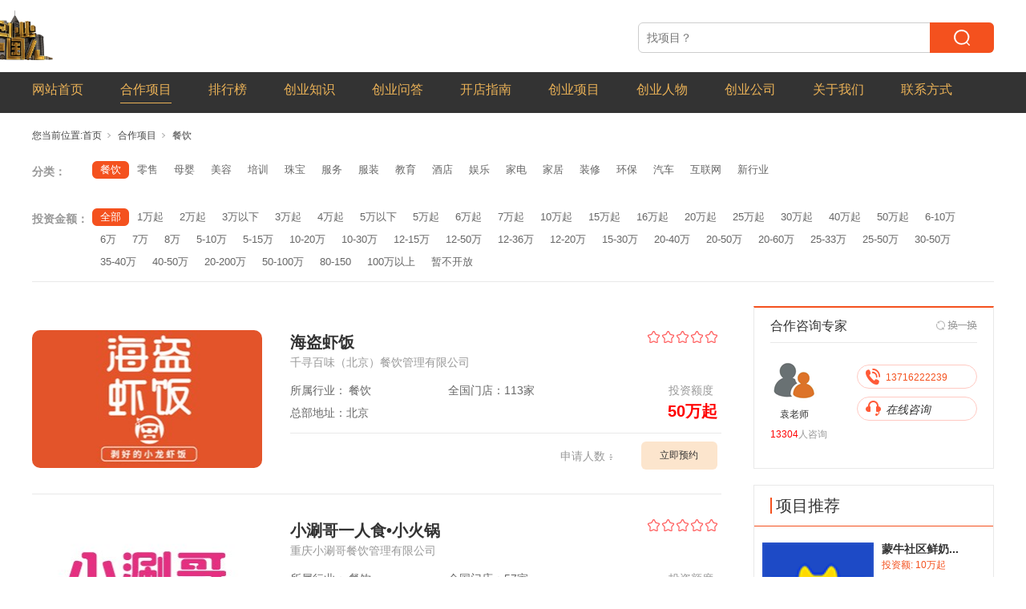

--- FILE ---
content_type: text/html; charset=utf-8
request_url: https://www.chuangyezhongguoren.com/prodshow_cy_004.html
body_size: 14366
content:
<!DOCTYPE html>


<html lang="zh-cn" xmlns="http://www.w3.org/1999/xhtml">
<head spw="768">

<title>餐饮 - 北京创中文化科技有限公司</title> 
<meta name="description" content="餐饮,北京创中文化科技有限公司"/>
<meta name="keywords" content="餐饮,北京创中文化科技有限公司"/>
<link rel="canonical" href="http://www.chuangyezhongguoren.com/prodshow.aspx?nid=31&typeid=5" />

<meta charset="utf-8" />
<meta name="renderer" content="webkit"/>
<meta http-equiv="X-UA-Compatible" content="chrome=1"/>
<meta id="WebViewport" name="viewport" content="width=device-width, initial-scale=1.0, minimum-scale=1.0, maximum-scale=1.0, user-scalable=no, viewport-fit=cover, minimal-ui"/>
<meta name="format-detection" content="telephone=no,email=no"/>
<meta name="applicable-device" content="pc,mobile"/>
<meta http-equiv="Cache-Control" content="no-transform"/>
<script type="text/javascript">(function(){if(window.outerWidth>1024||!window.addEventListener){return;}
var w=document.getElementById('WebViewport');var dw=w.content;var em=true;function orientation(){if(window.orientation!=0){var width,scale;if(em){if(screen.width<767){return;}
width=767;scale=1.06;}else{width=1201;scale=0.65;}
w.content='width='+width+'px, initial-scale='+scale+', minimum-scale='+scale+', maximum-scale='+scale+', user-scalable=no, viewport-fit=cover, minimal-ui';}else{if(em){w.content=dw;}else{var scale=screen.width<=320?'0.25':'0.3';w.content='width=1200px, initial-scale='+scale+', minimum-scale='+scale+', maximum-scale=1.0, user-scalable=no, viewport-fit=cover, minimal-ui';}}}
this.addEventListener('orientationchange',function(){if(/Apple/.test(navigator.vendor||'')||navigator.userAgent.indexOf('Safari')>=0){return;};setTimeout(function(){var fullscrren=window.fullscrren||document.fullscreen;if(!fullscrren)document.location.reload();},20);});orientation();})();</script>
<link rel="stylesheet" data-name="zhankai.css" type="text/css" href="https://0.rc.xiniu.com/g4/M00/44/97/CgAG0mJH-iWACor_AAAAOvdJuRY479.css" />
<link rel="stylesheet" data-name="" type="text/css" href="https://1.rc.xiniu.com/js/pb/slick-1.8.0/slick.min.css" />
<link rel="stylesheet" id="respond_measure2" href="https://1.rc.xiniu.com/css/respond/site.respond.measure-tg-2.0.min.css"/><link rel="stylesheet" id="css__prodshow" href="https://0.rc.xiniu.com/g5/M00/43/E5/CgAGbGjNFH2ACtwXAAF4OB_us0o240.css?t=20251112112132"/><link rel="bookmark" href="/Images/logo.ico"/>
<link rel="shortcut icon" href="/Images/logo.ico"/>
<script type="text/javascript" id="visit" >var userAgent=navigator.userAgent;if(/MSIE\s+[5678]\./.test(userAgent)){location.href="/Admin/Design/Edition.html?type=2";};var _jtime=new Date();function jsLoad(){window.jLoad=new Date()-_jtime;}function jsError(){window.jLoad=-1;}
</script>

<script type="text/javascript" id="publicjs" src="https://1.rc.xiniu.com/js/pb/3/public.1.4.js" onload="jsLoad()" onerror="jsError()"></script>
<script type="text/javascript">
var _hmt = _hmt || [];
(function() {
  var hm = document.createElement("script");
  hm.src = "https://hm.baidu.com/hm.js?9f5487d48fc8a4b08f45f9d95d150254";
  var s = document.getElementsByTagName("script")[0]; 
  s.parentNode.insertBefore(hm, s);
})();

</script>
</head>

<body class="xg_body">
<form method="get" action="#" Page="/prodshow.aspx?nid=31&pageIndex=4&typeid=5" data-identify="0218218218014501982032160196209202220200221203210209202202216210213200209014501982102080" id="form1" data-ntype="1" data-ptype="3" NavigateId="31">


<div class="xg_header" id="xg_header" role="banner" includeId="header041493186112468908771891087347192249317">



<section class="xg_section  p1723mf1723-00001" id="sf1723-00001">
<div class="container" id="cf1723-000010001">
<div class="row">
<div class="col-sm-12 col-lg-3 p1723mf1723-0ad307008fe0c1508"><div class="xg_logo p1723mf1723-0a28aabe76cb80bd0" logo="1"><h1><a href="/"><img data-src="/Images/logo.png?t=20251112114346" data-src-sm="/Images/m_logo.png?t=20251112114346" src="[data-uri]"  alt="加盟项目网-创业中国人" title="加盟项目网-创业中国人" /></a></h1></div></div>
<div class="col-sm-12 col-lg-9 p1723mf1723-0c27864d1fab53f08"><div id="if172300a4267fa4b795f79" class="xg_fsearch p1723mf1723-00a4267fa4b795f79" role="search" data-target="_self" data-navigateids="2,4,19,25,30,31,34" data-searchtype="1" data-go="/search.aspx" data-btn="if17230e17fa38f878f5bc8">
<div class="row">
<div class="col-sm-12 col-lg-12"><div class="xg_ibtn p1723mf1723-0e17fa38f878f5bc8"><input id="if17230e17fa38f878f5bc8" type="button" value="  " /></div>
<div class="xg_itext p1723mf1723-095f1835e47ddbd41" form-field ="Key" data-field-search ="Key" label="搜索"><input class="xg_itext_input" type="text" id="input_if1723095f1835e47ddbd41" name="if1723095f1835e47ddbd41"  value="" placeholder="找项目？"/><span class="xg_fierror"></span></div>
</div></div>
<div class="row">
<div class="col-sm-12 col-lg-12 hidden-sm p1723mf1723-0c11fb4250110aa05"></div></div></div>
</div></div></div></section>

<section class="xg_section  p1723mf1723-00002" id="sf1723-00002">
<div class="container" id="cf1723-000020001">
<div class="row">
<div class="col-sm-12 col-lg-12 p1723mf1723-041189a7dd6583fa8"><div id="if172309c7b9eac72cb303e" class="xg_menu p1723mf1723-09c7b9eac72cb303e" role="navigation"  data-droptype="0" data-mobileshoweffect="0" data-mobilelisttype="0"><ul class="xg_menuUl hidden-sm">
<li class="xg_menuLi1" home='1'><div class="xg_menuTitle1"><a class="xg_menuA1" href="/" target="_self">网站首页</a></div></li>
<li data-nid="31" class="xg_menuLi1"><div class="xg_menuTitle1"><a class="xg_menuA1" href="/prodshow_cy.html" target="_self">合作项目</a></div></li>
<li data-nid="3" class="xg_menuLi1"><div class="xg_menuTitle1"><a class="xg_menuA1" href="/ProductsStd.html" target="_self">排行榜</a></div></li>
<li data-nid="30" class="xg_menuLi1"><div class="xg_menuTitle1"><a class="xg_menuA1" href="/help_qyjhs.html" target="_self">创业知识</a></div></li>
<li data-nid="2" class="xg_menuLi1"><div class="xg_menuTitle1"><a class="xg_menuA1" href="/NewsSt_jmwd.html" target="_self">创业问答</a></div></li>
<li data-nid="34" class="xg_menuLi1"><div class="xg_menuTitle1"><a class="xg_menuA1" href="/information_kdsz.html" target="_self">开店指南</a></div></li>
<li data-nid="25" class="xg_menuLi1"><div class="xg_menuTitle1"><a class="xg_menuA1" href="/SolutionSt_dxscy.html" target="_self">创业项目</a></div></li>
<li data-nid="19" class="xg_menuLi1"><div class="xg_menuTitle1"><a class="xg_menuA1" href="/clients_cyrw.html" target="_self" rel="nofollow">创业人物</a></div></li>
<li data-nid="4" class="xg_menuLi1"><div class="xg_menuTitle1"><a class="xg_menuA1" href="/CaseSt_cygs.html" target="_self" rel="nofollow">创业公司</a></div></li>
<li data-nid="1" class="xg_menuLi1"><div class="xg_menuTitle1"><a class="xg_menuA1" href="/AboutSt_gsjj.html" target="_self" rel="nofollow">关于我们</a></div></li>
<li data-nid="7" class="xg_menuLi1"><div class="xg_menuTitle1"><a class="xg_menuA1" href="/ContactStd.html" target="_self" rel="nofollow">联系方式</a></div></li></ul><div class="xg_menuMobile hidden-lg"><div class="xg_memu_btn"></div><div class="xg_menuPanel"><div class="xg_menuShade"></div></div></div></div>
</div></div></div></section>
</div><div class="xg_banner" id="xg_banner">
</div>
<div class="xg_content" id="xg_content" role="main">

<section class="xg_section  bregionauto" id="s50002">
<div class="container" id="c500020001">
<div class="row hidden-sm">
<div class="col-sm-12 col-lg-12 p1740mcf3130221f0d9028"><div class="xg_crumbs p1740mc49531f51761e736"><span class="xg_crumbs_item"><span class="xg_crumbs_prefix" data-label="text-prefix">您当前位置:</span><a class="xg_crumbs_a" href="/" target="_self">首页</a></span><span class="xg_crumbs_span"></span><span class="xg_crumbs_item"><a class="xg_crumbs_a" href="/prodshow_cy.html" target="_self">合作项目</a></span><span class="xg_crumbs_span"></span><span class="xg_crumbs_item"><a class="xg_crumbs_a" >餐饮</a></span></div>
</div></div></div></section>

<section class="xg_section  p1740m50003" id="s50003">
<div class="container" id="c500030001">
<div class="row">
<div class="col-sm-12 col-lg-12 p1740m22d71676756b703a">
<div class="row">
<div class="col-sm-12 col-lg-12"><div id="i5757d2ab6ae53bd1" class="xg_html p1740m5757d2ab6ae53bd1"><p>快捷咨询</p></div>
<div id="i0f043ce0a0eb9a04" class="xg_html p1740m0f043ce0a0eb9a04"><p>请耐心等待，稍后会有专员将项目详情告知您！</p></div>
<div class="xg_img p1740mfc2a89c76595805c"><img data-src="https://0.rc.xiniu.com/g4/M00/44/DF/CgAG0mJL-kGAIBl6AAAEDBMW5JA839.png" /></div>
</div></div>
<div class="row">
<div class="col-sm-12 col-lg-12"><div id="ia1025aa5bd9c2f04" class="xg_fadvisory p1740ma1025aa5bd9c2f04" role="form" data-btn="i4bcf303224c85d86" data-readonly="1">
<div class="row">
<div class="col-sm-12 col-lg-12"><div class="xg_itext p1740m2105125f2e97273e" form-field ="Company" label="姓名："><input class="xg_itext_input" type="text" id="input_i2105125f2e97273e" name="i2105125f2e97273e"  value="" placeholder="请输入您的称呼"/><span class="xg_fierror"></span></div>
<div class="xg_itext p1740m99a2765659ecfdd1" form-field ="Mobile" label="联系电话："><input class="xg_itext_input" type="text" id="input_i99a2765659ecfdd1" name="i99a2765659ecfdd1"  value="" placeholder="请输入手机号码"/><span class="xg_fierror"></span></div>
<div class="xg_itext p1740mc9ac20858cd80f84" form-field ="Content" label="留言备注："><textarea class="xg_itext_area" id="input_ic9ac20858cd80f84" name="ic9ac20858cd80f84" placeholder="请输入您想咨询的问题"></textarea><span class="xg_fierror"></span></div>
<div class="xg_ibtn p1740m4bcf303224c85d86"><input id="i4bcf303224c85d86" type="button" value="我要加盟" /></div>
</div></div></div>
</div></div></div></div></div></section>

<section class="xg_section  p1740m50001" id="s50001">
<div class="container" id="c500010001">
<div class="row">
<div class="col-sm-12 col-lg-9 p1740m6a9545459cca8b64"><div id="i82dd10191d3faf9d" class="xg_psp p1740m82dd10191d3faf9d" data-ascimg="https://1.rc.xiniu.com/img/public/xg_psp_arrow_asc.png" data-descimg="https://1.rc.xiniu.com/img/public/xg_psp_arrow_dec.png" data-gourl="""" data-target="_self" data-nid="31" data-single="1" data-ajax="1" data-pcstyle="0" data-mobilestyle="0" data-defaulttype="-1">
  <div class="xg_psp">
	<div class="xg_psp_mixed">
	  <div class="xg_psp_mixedCtn">
		<div class="row">
		  <div class="col-lg-12 col-sm-12">
			<div class="xg_psp_cation">
			  <div class="row">
				<div class="col-lg-12 col-sm-12">
				  <div class="xg_psp_cation_middle">
                    
					<dl class="xg_psp_cation_list" data-option="type">
					  <div class="xg_psp_cation_spread">
						<dt class="xg_psp_cation_list_dt">分类：</dt>
						<div class="xg_psp_cation_spread_btn hidden-lg">
						  <i></i>
						</div>
					  </div>
					  <dd class="xg_psp_cation_list_dd">
						<span data-id="-1" class="xg_psp_option">全部</span>
						<span data-id="5" class="xg_psp_option"><a href="/prodshow_cy.html" target="_self">餐饮</a></span><span data-id="6" class="xg_psp_option"><a href="/prodshow_ls.html" target="_self">零售</a></span><span data-id="7" class="xg_psp_option"><a href="/prodshow_my.html" target="_self">母婴</a></span><span data-id="8" class="xg_psp_option"><a href="/prodshow_mr.html" target="_self">美容</a></span><span data-id="9" class="xg_psp_option"><a href="/prodshow_px.html" target="_self">培训</a></span><span data-id="10" class="xg_psp_option"><a href="/prodshow_zb.html" target="_self">珠宝</a></span><span data-id="11" class="xg_psp_option"><a href="/prodshow_fw.html" target="_self">服务</a></span><span data-id="12" class="xg_psp_option"><a href="/prodshow_fz.html" target="_self">服装</a></span><span data-id="13" class="xg_psp_option"><a href="/prodshow_jy.html" target="_self">教育</a></span><span data-id="14" class="xg_psp_option"><a href="/prodshow_jd.html" target="_self">酒店</a></span><span data-id="15" class="xg_psp_option"><a href="/prodshow_yl.html" target="_self">娱乐</a></span><span data-id="16" class="xg_psp_option"><a href="/prodshow_gd.html" target="_self">家电</a></span><span data-id="17" class="xg_psp_option"><a href="/prodshow_gj.html" target="_self">家居</a></span><span data-id="18" class="xg_psp_option"><a href="/prodshow_zx.html" target="_self">装修</a></span><span data-id="19" class="xg_psp_option"><a href="/prodshow_hb.html" target="_self">环保</a></span><span data-id="20" class="xg_psp_option"><a href="/prodshow_qc.html" target="_self">汽车</a></span><span data-id="21" class="xg_psp_option"><a href="/prodshow_hlw.html" target="_self">互联网</a></span><span data-id="22" class="xg_psp_option"><a href="/prodshow_xhy.html" target="_self">新行业</a></span>
					  </dd>

					</dl>
					
					
					
					
						<dl class="xg_psp_cation_list" data-option="pro">
						  <div class="xg_psp_cation_spread">
							<dt class="xg_psp_cation_list_dt">投资金额：</dt>
							<div class="xg_psp_cation_spread_btn hidden-lg">
							  <i></i>
							</div>
						  </div>
						  <dd class="xg_psp_cation_list_dd">
							<span data-id="-1" class="xg_psp_option">全部</span>
							<span data-id="17" class="xg_psp_option">1万起</span><span data-id="18" class="xg_psp_option">2万起</span><span data-id="19" class="xg_psp_option">3万以下</span><span data-id="20" class="xg_psp_option">3万起</span><span data-id="21" class="xg_psp_option">4万起</span><span data-id="22" class="xg_psp_option">5万以下</span><span data-id="23" class="xg_psp_option">5万起</span><span data-id="24" class="xg_psp_option">6万起</span><span data-id="25" class="xg_psp_option">7万起</span><span data-id="26" class="xg_psp_option">10万起</span><span data-id="27" class="xg_psp_option">15万起</span><span data-id="28" class="xg_psp_option">16万起</span><span data-id="29" class="xg_psp_option">20万起</span><span data-id="30" class="xg_psp_option">25万起</span><span data-id="31" class="xg_psp_option">30万起</span><span data-id="32" class="xg_psp_option">40万起</span><span data-id="33" class="xg_psp_option">50万起</span><span data-id="34" class="xg_psp_option">6-10万</span><span data-id="35" class="xg_psp_option">6万</span><span data-id="36" class="xg_psp_option">7万</span><span data-id="37" class="xg_psp_option">8万</span><span data-id="38" class="xg_psp_option">5-10万</span><span data-id="39" class="xg_psp_option">5-15万</span><span data-id="40" class="xg_psp_option">10-20万</span><span data-id="41" class="xg_psp_option">10-30万</span><span data-id="42" class="xg_psp_option">12-15万</span><span data-id="43" class="xg_psp_option">12-50万</span><span data-id="44" class="xg_psp_option">12-36万</span><span data-id="45" class="xg_psp_option">12-20万</span><span data-id="46" class="xg_psp_option">15-30万</span><span data-id="47" class="xg_psp_option">20-40万</span><span data-id="48" class="xg_psp_option">20-50万</span><span data-id="49" class="xg_psp_option">20-60万</span><span data-id="50" class="xg_psp_option">25-33万</span><span data-id="51" class="xg_psp_option">25-50万</span><span data-id="52" class="xg_psp_option">30-50万</span><span data-id="53" class="xg_psp_option">35-40万</span><span data-id="54" class="xg_psp_option">40-50万</span><span data-id="55" class="xg_psp_option">20-200万</span><span data-id="56" class="xg_psp_option">50-100万</span><span data-id="57" class="xg_psp_option">80-150</span><span data-id="58" class="xg_psp_option">100万以上</span><span data-id="59" class="xg_psp_option">暂不开放</span>
						  </dd>
						</dl>
					
				  </div>
				</div>
			  </div>
			</div>
		  </div>
		</div>
		<div class="row">
		  <div class="col-lg-6 col-sm-12">
			<div class="xg_psp_cation_price">
			  <div class="xg_psp_cation_ptitle">
				<span>价格：</span>
			  </div>
			  <div class="xg_psp_cation_pstart">
				<span>￥</span>
				<input type="text" class="xg_psp_cation_bp">
			  </div>
			  <div class="xg_psp_cation_pcenter">
				<span>——</span>
			  </div>
			  <div class="xg_psp_cation_pend">
				<span>￥</span>
				<input type="text" class="xg_psp_cation_ep">
			  </div>
			</div>
		  </div>
		  <div class="col-lg-6 col-sm-12">
			<div class="xg_psp_cation_search">
			  <div class="xg_psp_cation_stitle">
				<span>关键词：</span>
			  </div>
			  <div class="xg_psp_cation_sright">
				<input type="text" placeholder="请输入搜索内容" class="xg_psp_cation_keyword">
				<input type="button" value="搜索" class="xg_psp_search hidden-sm">
			  </div>
			</div>
		  </div>
		</div>
		<div class="row hidden-lg">
		  <div class="col-lg-6 col-sm-6">
			<div class="xg_psp_cation_reset">
			  <input type="button" value="重置">
			</div>
		  </div>
		  <div class="col-lg-6 col-sm-6">
			<div class="xg_psp_cation_confirm">
			  <input type="button" value="确定">
			</div>
		  </div>
		</div>
	  </div>
	  <div class="xg_psp_mixedShade"></div>
	</div>
	<div class="row">
	  <div class="col-lg-6 col-sm-10">
		<div class="xg_psp_cation_rank">
		  <div class="xg_psp_cation_rtitle">
			<span>排序：</span>
		  </div>
		  <div class="xg_psp_cation_right xg_psp_cation_right-select" data-order="default">
			<span>默认</span>
		  </div>
		  <div class="xg_psp_cation_right" data-order="price">
			<span data-sort="价格从高到低|价格从低到高">价格</span>
			<div class="xg_psp_cation_p">
				<div class="xg_psp_cation_rlist">
				</div>
			</div>
		  </div>
		  <div class="xg_psp_cation_right" data-order="time">
			<span data-sort="时间从新到旧|时间从旧到新">时间</span>
			<div class="xg_psp_cation_p">
				<div class="xg_psp_cation_rlist">
				</div>
			</div>
		  </div>
		</div>
	  </div>
	  <div class="col-lg-6 col-sm-2 xg_psp_btn_panel hidden-lg">
		<div class="xg_psp_cation_selectbtn">
		  <span>筛选：</span>
		</div>
	  </div>
	</div>
	
	<div class="row">
	  <div class="col-lg-12 col-sm-12">
		<div id="iac35ca6a703fd472" class="xg_list p1740mac35ca6a703fd472" data-nid="31" data-ntype="1" data-dtype="3" data-pagename="pageIndex"><div class="data_row row"><div class="data_col col-lg-12 col-sm-12">
<div class="row" data-event="2" data-eventid="801b4b1a365251ba">
<div class="col-sm-12 col-lg-4 p1740m01d65ed12a38155b"><div class="xg_img p1740m6f0d810c437e0a8f" data-anids="162,163"><a href="/prodshowd_60.html" target="_self"><img data-src="https://0.rc.xiniu.com/g4/M00/9D/99/CgAG0mTt4KeALfD5AAAnwQbCB1k703.jpg" alt="海盗虾饭" title="海盗虾饭" /></a></div>
</div>
<div class="col-sm-12 col-lg-8 p1740m8ea8df47df4d7da4">
<div class="row">
<div class="col-sm-12 col-lg-9"><div class="xg_text p1740mc65b0035eb9da3a4"><a href="/prodshowd_60.html" target="_self"><span>海盗虾饭</span></a></div>
<div class="xg_text p1740m65f92786d6e807a3"><span><p>千寻百味（北京）餐饮管理有限公司</p></span></div>
</div>
<div class="col-sm-12 col-lg-3 hidden-sm p1740m95e553204e2c4888"><div class="xg_img p1740m9c4a9e3e460c0e2b"><img src="https://0.rc.xiniu.com/g4/M00/44/DE/CgAG0mJL67eAa3LQAAAE-UVV9dI333.png" /></div>
</div></div>
<div class="row">
<div class="col-sm-12 col-lg-9"><div class="xg_text p1740m663b09758f040b8a"><span>所属行业：</span></div>
<div class="xg_text p1740mcbabef58685898d0"><span>餐饮</span></div>
<div class="xg_text p1740ma8e3d1ee8bf45fd5"><span>全国门店：113家</span></div>
<div class="xg_text p1740mb5a0da9a4f046cf9"><span><p>总部地址：北京</p></span></div>
</div>
<div class="col-sm-12 col-lg-3 p1740m3ee41a74ca6f7851"><div class="xg_text p1740m60614b74c19ac9b4"><span>投资额度</span></div>
<div class="xg_text p1740mfc0d04ca2eb04326"><span>50万起</span></div>
</div></div>
<div class="row">
<div class="col-sm-12 col-lg-12 p1740mde92167af584cb2c">
<div class="row">
<div class="col-sm-8 col-lg-9 p1740mabe7e0ac6697feb7"><div class="xg_text p1740m62f3bf1faaf91c10"><span>申请人数：</span></div>
<div class="xg_text p1740m9a122b6c17029fc8"><span>-</span></div>
</div>
<div class="col-sm-4 col-lg-3 p1740mcd9aa7b24b8bac8e"><div class="xg_ibtn p1740m8a4c252529007301"><input id="i8a4c252529007301" type="button" value="立即预约" /></div>
</div></div></div></div></div></div></div>
<div class="data_col col-lg-12 col-sm-12">
<div class="row" data-event="2" data-eventid="801b4b1a365251ba">
<div class="col-sm-12 col-lg-4 p1740m01d65ed12a38155b"><div class="xg_img p1740m6f0d810c437e0a8f" data-anids="162,163"><a href="/prodshowd_62.html" target="_self"><img data-src="https://0.rc.xiniu.com/g4/M00/9D/99/CgAG0mTt4i6ABG8wAAAq1LKEdLQ899.jpg" alt="小涮哥一人食•小火锅" title="小涮哥一人食•小火锅" /></a></div>
</div>
<div class="col-sm-12 col-lg-8 p1740m8ea8df47df4d7da4">
<div class="row">
<div class="col-sm-12 col-lg-9"><div class="xg_text p1740mc65b0035eb9da3a4"><a href="/prodshowd_62.html" target="_self"><span>小涮哥一人食•小火锅</span></a></div>
<div class="xg_text p1740m65f92786d6e807a3"><span><p>重庆小涮哥餐饮管理有限公司</p></span></div>
</div>
<div class="col-sm-12 col-lg-3 hidden-sm p1740m95e553204e2c4888"><div class="xg_img p1740m9c4a9e3e460c0e2b"><img src="https://0.rc.xiniu.com/g4/M00/44/DE/CgAG0mJL67eAa3LQAAAE-UVV9dI333.png" /></div>
</div></div>
<div class="row">
<div class="col-sm-12 col-lg-9"><div class="xg_text p1740m663b09758f040b8a"><span>所属行业：</span></div>
<div class="xg_text p1740mcbabef58685898d0"><span>餐饮</span></div>
<div class="xg_text p1740ma8e3d1ee8bf45fd5"><span>全国门店：57家</span></div>
<div class="xg_text p1740mb5a0da9a4f046cf9"><span><p>总部地址：重庆</p></span></div>
</div>
<div class="col-sm-12 col-lg-3 p1740m3ee41a74ca6f7851"><div class="xg_text p1740m60614b74c19ac9b4"><span>投资额度</span></div>
<div class="xg_text p1740mfc0d04ca2eb04326"><span>10-30万</span></div>
</div></div>
<div class="row">
<div class="col-sm-12 col-lg-12 p1740mde92167af584cb2c">
<div class="row">
<div class="col-sm-8 col-lg-9 p1740mabe7e0ac6697feb7"><div class="xg_text p1740m62f3bf1faaf91c10"><span>申请人数：</span></div>
<div class="xg_text p1740m9a122b6c17029fc8"><span></span></div>
</div>
<div class="col-sm-4 col-lg-3 p1740mcd9aa7b24b8bac8e"><div class="xg_ibtn p1740m8a4c252529007301"><input id="i8a4c252529007301" type="button" value="立即预约" /></div>
</div></div></div></div></div></div></div>
<div class="data_col col-lg-12 col-sm-12">
<div class="row" data-event="2" data-eventid="801b4b1a365251ba">
<div class="col-sm-12 col-lg-4 p1740m01d65ed12a38155b"><div class="xg_img p1740m6f0d810c437e0a8f" data-anids="162,163"><a href="/prodshowd_65.html" target="_self"><img data-src="https://0.rc.xiniu.com/g4/M00/9D/9A/CgAG0mTt47iAGIFeAAM3cYJjeec218.png" alt="店将军" title="店将军" /></a></div>
</div>
<div class="col-sm-12 col-lg-8 p1740m8ea8df47df4d7da4">
<div class="row">
<div class="col-sm-12 col-lg-9"><div class="xg_text p1740mc65b0035eb9da3a4"><a href="/prodshowd_65.html" target="_self"><span>店将军</span></a></div>
<div class="xg_text p1740m65f92786d6e807a3"><span><p>杭州店将军科技有限公司</p></span></div>
</div>
<div class="col-sm-12 col-lg-3 hidden-sm p1740m95e553204e2c4888"><div class="xg_img p1740m9c4a9e3e460c0e2b"><img src="https://0.rc.xiniu.com/g4/M00/44/DE/CgAG0mJL67eAa3LQAAAE-UVV9dI333.png" /></div>
</div></div>
<div class="row">
<div class="col-sm-12 col-lg-9"><div class="xg_text p1740m663b09758f040b8a"><span>所属行业：</span></div>
<div class="xg_text p1740mcbabef58685898d0"><span>餐饮</span></div>
<div class="xg_text p1740ma8e3d1ee8bf45fd5"><span></span></div>
<div class="xg_text p1740mb5a0da9a4f046cf9"><span><p><span style="color: rgb(102, 102, 102); font-family: 微软雅黑, "Microsoft YaHei", Helvetica, Tahoma, sans-serif; text-wrap: wrap;">总部地址：杭州</span></p></span></div>
</div>
<div class="col-sm-12 col-lg-3 p1740m3ee41a74ca6f7851"><div class="xg_text p1740m60614b74c19ac9b4"><span>投资额度</span></div>
<div class="xg_text p1740mfc0d04ca2eb04326"><span>10-20万</span></div>
</div></div>
<div class="row">
<div class="col-sm-12 col-lg-12 p1740mde92167af584cb2c">
<div class="row">
<div class="col-sm-8 col-lg-9 p1740mabe7e0ac6697feb7"><div class="xg_text p1740m62f3bf1faaf91c10"><span>申请人数：</span></div>
<div class="xg_text p1740m9a122b6c17029fc8"><span></span></div>
</div>
<div class="col-sm-4 col-lg-3 p1740mcd9aa7b24b8bac8e"><div class="xg_ibtn p1740m8a4c252529007301"><input id="i8a4c252529007301" type="button" value="立即预约" /></div>
</div></div></div></div></div></div></div>
<div class="data_col col-lg-12 col-sm-12">
<div class="row" data-event="2" data-eventid="801b4b1a365251ba">
<div class="col-sm-12 col-lg-4 p1740m01d65ed12a38155b"><div class="xg_img p1740m6f0d810c437e0a8f" data-anids="162,163"><a href="/prodshowd_67.html" target="_self"><img data-src="https://0.rc.xiniu.com/g4/M00/9D/9A/CgAG0mTt5LiAB9N4AAHghlrERbs052.jpg" alt="围炉三国锅盔" title="围炉三国锅盔" /></a></div>
</div>
<div class="col-sm-12 col-lg-8 p1740m8ea8df47df4d7da4">
<div class="row">
<div class="col-sm-12 col-lg-9"><div class="xg_text p1740mc65b0035eb9da3a4"><a href="/prodshowd_67.html" target="_self"><span>围炉三国锅盔</span></a></div>
<div class="xg_text p1740m65f92786d6e807a3"><span><p>苏州围炉餐饮管理有限公司</p></span></div>
</div>
<div class="col-sm-12 col-lg-3 hidden-sm p1740m95e553204e2c4888"><div class="xg_img p1740m9c4a9e3e460c0e2b"><img src="https://0.rc.xiniu.com/g4/M00/44/DE/CgAG0mJL67eAa3LQAAAE-UVV9dI333.png" /></div>
</div></div>
<div class="row">
<div class="col-sm-12 col-lg-9"><div class="xg_text p1740m663b09758f040b8a"><span>所属行业：</span></div>
<div class="xg_text p1740mcbabef58685898d0"><span>餐饮</span></div>
<div class="xg_text p1740ma8e3d1ee8bf45fd5"><span>全国门店：2900+家</span></div>
<div class="xg_text p1740mb5a0da9a4f046cf9"><span><p><span style="color: rgb(102, 102, 102); font-family: 微软雅黑, " microsoft="" text-wrap:="">总部地址：江苏省</span></p></span></div>
</div>
<div class="col-sm-12 col-lg-3 p1740m3ee41a74ca6f7851"><div class="xg_text p1740m60614b74c19ac9b4"><span>投资额度</span></div>
<div class="xg_text p1740mfc0d04ca2eb04326"><span>5-10万</span></div>
</div></div>
<div class="row">
<div class="col-sm-12 col-lg-12 p1740mde92167af584cb2c">
<div class="row">
<div class="col-sm-8 col-lg-9 p1740mabe7e0ac6697feb7"><div class="xg_text p1740m62f3bf1faaf91c10"><span>申请人数：</span></div>
<div class="xg_text p1740m9a122b6c17029fc8"><span>8283</span></div>
</div>
<div class="col-sm-4 col-lg-3 p1740mcd9aa7b24b8bac8e"><div class="xg_ibtn p1740m8a4c252529007301"><input id="i8a4c252529007301" type="button" value="立即预约" /></div>
</div></div></div></div></div></div></div>
<div class="data_col col-lg-12 col-sm-12">
<div class="row" data-event="2" data-eventid="801b4b1a365251ba">
<div class="col-sm-12 col-lg-4 p1740m01d65ed12a38155b"><div class="xg_img p1740m6f0d810c437e0a8f" data-anids="162,163"><a href="/prodshowd_69.html" target="_self"><img data-src="https://0.rc.xiniu.com/g4/M00/9D/9B/CgAG0mTt5hSACup1AADnryJBB-E050.jpg" alt="九园包子" title="九园包子" /></a></div>
</div>
<div class="col-sm-12 col-lg-8 p1740m8ea8df47df4d7da4">
<div class="row">
<div class="col-sm-12 col-lg-9"><div class="xg_text p1740mc65b0035eb9da3a4"><a href="/prodshowd_69.html" target="_self"><span>九园包子</span></a></div>
<div class="xg_text p1740m65f92786d6e807a3"><span><p>重庆老九园餐饮管理有限公司</p></span></div>
</div>
<div class="col-sm-12 col-lg-3 hidden-sm p1740m95e553204e2c4888"><div class="xg_img p1740m9c4a9e3e460c0e2b"><img src="https://0.rc.xiniu.com/g4/M00/44/DE/CgAG0mJL67eAa3LQAAAE-UVV9dI333.png" /></div>
</div></div>
<div class="row">
<div class="col-sm-12 col-lg-9"><div class="xg_text p1740m663b09758f040b8a"><span>所属行业：</span></div>
<div class="xg_text p1740mcbabef58685898d0"><span>餐饮</span></div>
<div class="xg_text p1740ma8e3d1ee8bf45fd5"><span>全国门店：170家</span></div>
<div class="xg_text p1740mb5a0da9a4f046cf9"><span><p>总部地址：重庆</p></span></div>
</div>
<div class="col-sm-12 col-lg-3 p1740m3ee41a74ca6f7851"><div class="xg_text p1740m60614b74c19ac9b4"><span>投资额度</span></div>
<div class="xg_text p1740mfc0d04ca2eb04326"><span>6-10万</span></div>
</div></div>
<div class="row">
<div class="col-sm-12 col-lg-12 p1740mde92167af584cb2c">
<div class="row">
<div class="col-sm-8 col-lg-9 p1740mabe7e0ac6697feb7"><div class="xg_text p1740m62f3bf1faaf91c10"><span>申请人数：</span></div>
<div class="xg_text p1740m9a122b6c17029fc8"><span></span></div>
</div>
<div class="col-sm-4 col-lg-3 p1740mcd9aa7b24b8bac8e"><div class="xg_ibtn p1740m8a4c252529007301"><input id="i8a4c252529007301" type="button" value="立即预约" /></div>
</div></div></div></div></div></div></div>
<div class="data_col col-lg-12 col-sm-12">
<div class="row" data-event="2" data-eventid="801b4b1a365251ba">
<div class="col-sm-12 col-lg-4 p1740m01d65ed12a38155b"><div class="xg_img p1740m6f0d810c437e0a8f" data-anids="162,163"><a href="/prodshowd_72.html" target="_self"><img data-src="https://0.rc.xiniu.com/g4/M00/9D/9B/CgAG0mTt56yAVtpfAAAhsOeJZDM696.jpg" alt="赞啤精酿" title="赞啤精酿" /></a></div>
</div>
<div class="col-sm-12 col-lg-8 p1740m8ea8df47df4d7da4">
<div class="row">
<div class="col-sm-12 col-lg-9"><div class="xg_text p1740mc65b0035eb9da3a4"><a href="/prodshowd_72.html" target="_self"><span>赞啤精酿</span></a></div>
<div class="xg_text p1740m65f92786d6e807a3"><span><p>天津南轩松餐饮管理有限公司</p></span></div>
</div>
<div class="col-sm-12 col-lg-3 hidden-sm p1740m95e553204e2c4888"><div class="xg_img p1740m9c4a9e3e460c0e2b"><img src="https://0.rc.xiniu.com/g4/M00/44/DE/CgAG0mJL67eAa3LQAAAE-UVV9dI333.png" /></div>
</div></div>
<div class="row">
<div class="col-sm-12 col-lg-9"><div class="xg_text p1740m663b09758f040b8a"><span>所属行业：</span></div>
<div class="xg_text p1740mcbabef58685898d0"><span>餐饮</span></div>
<div class="xg_text p1740ma8e3d1ee8bf45fd5"><span>全国门店：305家</span></div>
<div class="xg_text p1740mb5a0da9a4f046cf9"><span><p>总部地址：天津</p></span></div>
</div>
<div class="col-sm-12 col-lg-3 p1740m3ee41a74ca6f7851"><div class="xg_text p1740m60614b74c19ac9b4"><span>投资额度</span></div>
<div class="xg_text p1740mfc0d04ca2eb04326"><span>5万以下</span></div>
</div></div>
<div class="row">
<div class="col-sm-12 col-lg-12 p1740mde92167af584cb2c">
<div class="row">
<div class="col-sm-8 col-lg-9 p1740mabe7e0ac6697feb7"><div class="xg_text p1740m62f3bf1faaf91c10"><span>申请人数：</span></div>
<div class="xg_text p1740m9a122b6c17029fc8"><span>7389</span></div>
</div>
<div class="col-sm-4 col-lg-3 p1740mcd9aa7b24b8bac8e"><div class="xg_ibtn p1740m8a4c252529007301"><input id="i8a4c252529007301" type="button" value="立即预约" /></div>
</div></div></div></div></div></div></div>
<div class="data_col col-lg-12 col-sm-12">
<div class="row" data-event="2" data-eventid="801b4b1a365251ba">
<div class="col-sm-12 col-lg-4 p1740m01d65ed12a38155b"><div class="xg_img p1740m6f0d810c437e0a8f" data-anids="162,163"><a href="/prodshowd_75.html" target="_self"><img data-src="https://0.rc.xiniu.com/g4/M00/9D/9B/CgAG0mTt6NuANTbGAABFBnJ8YwE863.jpg" alt="原时烤肉电音酒场" title="原时烤肉电音酒场" /></a></div>
</div>
<div class="col-sm-12 col-lg-8 p1740m8ea8df47df4d7da4">
<div class="row">
<div class="col-sm-12 col-lg-9"><div class="xg_text p1740mc65b0035eb9da3a4"><a href="/prodshowd_75.html" target="_self"><span>原时烤肉电音酒场</span></a></div>
<div class="xg_text p1740m65f92786d6e807a3"><span><p>杭州德胜品牌管理有限公司</p></span></div>
</div>
<div class="col-sm-12 col-lg-3 hidden-sm p1740m95e553204e2c4888"><div class="xg_img p1740m9c4a9e3e460c0e2b"><img src="https://0.rc.xiniu.com/g4/M00/44/DE/CgAG0mJL67eAa3LQAAAE-UVV9dI333.png" /></div>
</div></div>
<div class="row">
<div class="col-sm-12 col-lg-9"><div class="xg_text p1740m663b09758f040b8a"><span>所属行业：</span></div>
<div class="xg_text p1740mcbabef58685898d0"><span>餐饮</span></div>
<div class="xg_text p1740ma8e3d1ee8bf45fd5"><span>全国门店：117家</span></div>
<div class="xg_text p1740mb5a0da9a4f046cf9"><span><p>总部地址：浙江</p></span></div>
</div>
<div class="col-sm-12 col-lg-3 p1740m3ee41a74ca6f7851"><div class="xg_text p1740m60614b74c19ac9b4"><span>投资额度</span></div>
<div class="xg_text p1740mfc0d04ca2eb04326"><span>20-50万</span></div>
</div></div>
<div class="row">
<div class="col-sm-12 col-lg-12 p1740mde92167af584cb2c">
<div class="row">
<div class="col-sm-8 col-lg-9 p1740mabe7e0ac6697feb7"><div class="xg_text p1740m62f3bf1faaf91c10"><span>申请人数：</span></div>
<div class="xg_text p1740m9a122b6c17029fc8"><span>509</span></div>
</div>
<div class="col-sm-4 col-lg-3 p1740mcd9aa7b24b8bac8e"><div class="xg_ibtn p1740m8a4c252529007301"><input id="i8a4c252529007301" type="button" value="立即预约" /></div>
</div></div></div></div></div></div></div>
<div class="data_col col-lg-12 col-sm-12">
<div class="row" data-event="2" data-eventid="801b4b1a365251ba">
<div class="col-sm-12 col-lg-4 p1740m01d65ed12a38155b"><div class="xg_img p1740m6f0d810c437e0a8f" data-anids="162,163"><a href="/prodshowd_77.html" target="_self"><img data-src="https://0.rc.xiniu.com/g4/M00/9D/9C/CgAG0mTt6gaAfytfAALeMnMz0mY726.jpg" alt="700cc天然苏打水茶饮" title="700cc天然苏打水茶饮" /></a></div>
</div>
<div class="col-sm-12 col-lg-8 p1740m8ea8df47df4d7da4">
<div class="row">
<div class="col-sm-12 col-lg-9"><div class="xg_text p1740mc65b0035eb9da3a4"><a href="/prodshowd_77.html" target="_self"><span>700cc天然苏打水茶饮</span></a></div>
<div class="xg_text p1740m65f92786d6e807a3"><span><p>沈阳仙素历餐饮管理有限公司</p></span></div>
</div>
<div class="col-sm-12 col-lg-3 hidden-sm p1740m95e553204e2c4888"><div class="xg_img p1740m9c4a9e3e460c0e2b"><img src="https://0.rc.xiniu.com/g4/M00/44/DE/CgAG0mJL67eAa3LQAAAE-UVV9dI333.png" /></div>
</div></div>
<div class="row">
<div class="col-sm-12 col-lg-9"><div class="xg_text p1740m663b09758f040b8a"><span>所属行业：</span></div>
<div class="xg_text p1740mcbabef58685898d0"><span>餐饮</span></div>
<div class="xg_text p1740ma8e3d1ee8bf45fd5"><span>全国门店：420家</span></div>
<div class="xg_text p1740mb5a0da9a4f046cf9"><span><p><span style="color: rgb(102, 102, 102); font-family: 微软雅黑, " microsoft="" text-wrap:="">总部地址 :辽宁省沈阳市</span></p></span></div>
</div>
<div class="col-sm-12 col-lg-3 p1740m3ee41a74ca6f7851"><div class="xg_text p1740m60614b74c19ac9b4"><span>投资额度</span></div>
<div class="xg_text p1740mfc0d04ca2eb04326"><span>20-50万</span></div>
</div></div>
<div class="row">
<div class="col-sm-12 col-lg-12 p1740mde92167af584cb2c">
<div class="row">
<div class="col-sm-8 col-lg-9 p1740mabe7e0ac6697feb7"><div class="xg_text p1740m62f3bf1faaf91c10"><span>申请人数：</span></div>
<div class="xg_text p1740m9a122b6c17029fc8"><span>1117</span></div>
</div>
<div class="col-sm-4 col-lg-3 p1740mcd9aa7b24b8bac8e"><div class="xg_ibtn p1740m8a4c252529007301"><input id="i8a4c252529007301" type="button" value="立即预约" /></div>
</div></div></div></div></div></div></div>
<div class="data_col col-lg-12 col-sm-12">
<div class="row" data-event="2" data-eventid="801b4b1a365251ba">
<div class="col-sm-12 col-lg-4 p1740m01d65ed12a38155b"><div class="xg_img p1740m6f0d810c437e0a8f" data-anids="162,163"><a href="/prodshowd_81.html" target="_self"><img data-src="https://0.rc.xiniu.com/g4/M00/9D/9B/CgAG0mTt56yAVtpfAAAhsOeJZDM696.jpg" alt="赞啤精酿" title="赞啤精酿" /></a></div>
</div>
<div class="col-sm-12 col-lg-8 p1740m8ea8df47df4d7da4">
<div class="row">
<div class="col-sm-12 col-lg-9"><div class="xg_text p1740mc65b0035eb9da3a4"><a href="/prodshowd_81.html" target="_self"><span>赞啤精酿</span></a></div>
<div class="xg_text p1740m65f92786d6e807a3"><span><p>天津南轩松餐饮管理有限公司</p></span></div>
</div>
<div class="col-sm-12 col-lg-3 hidden-sm p1740m95e553204e2c4888"><div class="xg_img p1740m9c4a9e3e460c0e2b"><img src="https://0.rc.xiniu.com/g4/M00/44/DE/CgAG0mJL67eAa3LQAAAE-UVV9dI333.png" /></div>
</div></div>
<div class="row">
<div class="col-sm-12 col-lg-9"><div class="xg_text p1740m663b09758f040b8a"><span>所属行业：</span></div>
<div class="xg_text p1740mcbabef58685898d0"><span>餐饮</span></div>
<div class="xg_text p1740ma8e3d1ee8bf45fd5"><span>全国门店：305家</span></div>
<div class="xg_text p1740mb5a0da9a4f046cf9"><span><p>总部地址：天津</p></span></div>
</div>
<div class="col-sm-12 col-lg-3 p1740m3ee41a74ca6f7851"><div class="xg_text p1740m60614b74c19ac9b4"><span>投资额度</span></div>
<div class="xg_text p1740mfc0d04ca2eb04326"><span>5万以下</span></div>
</div></div>
<div class="row">
<div class="col-sm-12 col-lg-12 p1740mde92167af584cb2c">
<div class="row">
<div class="col-sm-8 col-lg-9 p1740mabe7e0ac6697feb7"><div class="xg_text p1740m62f3bf1faaf91c10"><span>申请人数：</span></div>
<div class="xg_text p1740m9a122b6c17029fc8"><span>7389</span></div>
</div>
<div class="col-sm-4 col-lg-3 p1740mcd9aa7b24b8bac8e"><div class="xg_ibtn p1740m8a4c252529007301"><input id="i8a4c252529007301" type="button" value="立即预约" /></div>
</div></div></div></div></div></div></div>
<div class="data_col col-lg-12 col-sm-12">
<div class="row" data-event="2" data-eventid="801b4b1a365251ba">
<div class="col-sm-12 col-lg-4 p1740m01d65ed12a38155b"><div class="xg_img p1740m6f0d810c437e0a8f" data-anids="162,163"><a href="/prodshowd_80.html" target="_self"><img data-src="https://0.rc.xiniu.com/g4/M00/9D/9C/CgAG0mTt68-ARiaxAAAf5sT1F2g293.jpg" alt="小谷姐姐麻辣拌-麻辣烫" title="小谷姐姐麻辣拌-麻辣烫" /></a></div>
</div>
<div class="col-sm-12 col-lg-8 p1740m8ea8df47df4d7da4">
<div class="row">
<div class="col-sm-12 col-lg-9"><div class="xg_text p1740mc65b0035eb9da3a4"><a href="/prodshowd_80.html" target="_self"><span>小谷姐姐麻辣拌-麻辣烫</span></a></div>
<div class="xg_text p1740m65f92786d6e807a3"><span><p>天津小谷顿餐饮管理服务有限公司</p></span></div>
</div>
<div class="col-sm-12 col-lg-3 hidden-sm p1740m95e553204e2c4888"><div class="xg_img p1740m9c4a9e3e460c0e2b"><img src="https://0.rc.xiniu.com/g4/M00/44/DE/CgAG0mJL67eAa3LQAAAE-UVV9dI333.png" /></div>
</div></div>
<div class="row">
<div class="col-sm-12 col-lg-9"><div class="xg_text p1740m663b09758f040b8a"><span>所属行业：</span></div>
<div class="xg_text p1740mcbabef58685898d0"><span>餐饮</span></div>
<div class="xg_text p1740ma8e3d1ee8bf45fd5"><span>全国门店：412家</span></div>
<div class="xg_text p1740mb5a0da9a4f046cf9"><span><p><span style="color: rgb(102, 102, 102); font-family: 微软雅黑, " microsoft="" text-wrap:="">总部地址：天津市</span></p></span></div>
</div>
<div class="col-sm-12 col-lg-3 p1740m3ee41a74ca6f7851"><div class="xg_text p1740m60614b74c19ac9b4"><span>投资额度</span></div>
<div class="xg_text p1740mfc0d04ca2eb04326"><span>10-20万</span></div>
</div></div>
<div class="row">
<div class="col-sm-12 col-lg-12 p1740mde92167af584cb2c">
<div class="row">
<div class="col-sm-8 col-lg-9 p1740mabe7e0ac6697feb7"><div class="xg_text p1740m62f3bf1faaf91c10"><span>申请人数：</span></div>
<div class="xg_text p1740m9a122b6c17029fc8"><span>6879</span></div>
</div>
<div class="col-sm-4 col-lg-3 p1740mcd9aa7b24b8bac8e"><div class="xg_ibtn p1740m8a4c252529007301"><input id="i8a4c252529007301" type="button" value="立即预约" /></div>
</div></div></div></div></div></div></div>
<div class="data_col col-lg-12 col-sm-12">
<div class="row" data-event="2" data-eventid="801b4b1a365251ba">
<div class="col-sm-12 col-lg-4 p1740m01d65ed12a38155b"><div class="xg_img p1740m6f0d810c437e0a8f" data-anids="162,163"><a href="/prodshowd_83.html" target="_self"><img data-src="https://0.rc.xiniu.com/g4/M00/9D/9D/CgAG0mTt7NuAHlQrAAFW5AZKegc278.jpg" alt="稻香村中式糕点" title="稻香村中式糕点" /></a></div>
</div>
<div class="col-sm-12 col-lg-8 p1740m8ea8df47df4d7da4">
<div class="row">
<div class="col-sm-12 col-lg-9"><div class="xg_text p1740mc65b0035eb9da3a4"><a href="/prodshowd_83.html" target="_self"><span>稻香村中式糕点</span></a></div>
<div class="xg_text p1740m65f92786d6e807a3"><span><p>苏州稻香村食品工业有限公司</p></span></div>
</div>
<div class="col-sm-12 col-lg-3 hidden-sm p1740m95e553204e2c4888"><div class="xg_img p1740m9c4a9e3e460c0e2b"><img src="https://0.rc.xiniu.com/g4/M00/44/DE/CgAG0mJL67eAa3LQAAAE-UVV9dI333.png" /></div>
</div></div>
<div class="row">
<div class="col-sm-12 col-lg-9"><div class="xg_text p1740m663b09758f040b8a"><span>所属行业：</span></div>
<div class="xg_text p1740mcbabef58685898d0"><span>餐饮</span></div>
<div class="xg_text p1740ma8e3d1ee8bf45fd5"><span>全国门店：875家</span></div>
<div class="xg_text p1740mb5a0da9a4f046cf9"><span><p>总部地址：苏州</p></span></div>
</div>
<div class="col-sm-12 col-lg-3 p1740m3ee41a74ca6f7851"><div class="xg_text p1740m60614b74c19ac9b4"><span>投资额度</span></div>
<div class="xg_text p1740mfc0d04ca2eb04326"><span>5-10万</span></div>
</div></div>
<div class="row">
<div class="col-sm-12 col-lg-12 p1740mde92167af584cb2c">
<div class="row">
<div class="col-sm-8 col-lg-9 p1740mabe7e0ac6697feb7"><div class="xg_text p1740m62f3bf1faaf91c10"><span>申请人数：</span></div>
<div class="xg_text p1740m9a122b6c17029fc8"><span>6430</span></div>
</div>
<div class="col-sm-4 col-lg-3 p1740mcd9aa7b24b8bac8e"><div class="xg_ibtn p1740m8a4c252529007301"><input id="i8a4c252529007301" type="button" value="立即预约" /></div>
</div></div></div></div></div></div></div>
<div class="data_col col-lg-12 col-sm-12">
<div class="row" data-event="2" data-eventid="801b4b1a365251ba">
<div class="col-sm-12 col-lg-4 p1740m01d65ed12a38155b"><div class="xg_img p1740m6f0d810c437e0a8f" data-anids="162,163"><a href="/prodshowd_85.html" target="_self"><img data-src="https://0.rc.xiniu.com/g4/M00/9D/9D/CgAG0mTt7jiAUa0iAAFZuVUHhf4053.jpg" alt="麻大哈熟食" title="麻大哈熟食" /></a></div>
</div>
<div class="col-sm-12 col-lg-8 p1740m8ea8df47df4d7da4">
<div class="row">
<div class="col-sm-12 col-lg-9"><div class="xg_text p1740mc65b0035eb9da3a4"><a href="/prodshowd_85.html" target="_self"><span>麻大哈熟食</span></a></div>
<div class="xg_text p1740m65f92786d6e807a3"><span><p>北京麻大哈品牌管理有限公司</p></span></div>
</div>
<div class="col-sm-12 col-lg-3 hidden-sm p1740m95e553204e2c4888"><div class="xg_img p1740m9c4a9e3e460c0e2b"><img src="https://0.rc.xiniu.com/g4/M00/44/DE/CgAG0mJL67eAa3LQAAAE-UVV9dI333.png" /></div>
</div></div>
<div class="row">
<div class="col-sm-12 col-lg-9"><div class="xg_text p1740m663b09758f040b8a"><span>所属行业：</span></div>
<div class="xg_text p1740mcbabef58685898d0"><span>餐饮</span></div>
<div class="xg_text p1740ma8e3d1ee8bf45fd5"><span>全国门店：277家</span></div>
<div class="xg_text p1740mb5a0da9a4f046cf9"><span><p><span style="color: rgb(102, 102, 102); font-family: 微软雅黑, " microsoft="" text-wrap:="">总部地址：北京</span></p></span></div>
</div>
<div class="col-sm-12 col-lg-3 p1740m3ee41a74ca6f7851"><div class="xg_text p1740m60614b74c19ac9b4"><span>投资额度</span></div>
<div class="xg_text p1740mfc0d04ca2eb04326"><span>5-10万</span></div>
</div></div>
<div class="row">
<div class="col-sm-12 col-lg-12 p1740mde92167af584cb2c">
<div class="row">
<div class="col-sm-8 col-lg-9 p1740mabe7e0ac6697feb7"><div class="xg_text p1740m62f3bf1faaf91c10"><span>申请人数：</span></div>
<div class="xg_text p1740m9a122b6c17029fc8"><span>4699</span></div>
</div>
<div class="col-sm-4 col-lg-3 p1740mcd9aa7b24b8bac8e"><div class="xg_ibtn p1740m8a4c252529007301"><input id="i8a4c252529007301" type="button" value="立即预约" /></div>
</div></div></div></div></div></div></div>
</div></div><div class="xg_pager p1740mbff30b6d32b98d11 hidden-sm"><ul class="xg_pnUl" data-page="5" data-size="12" data-row="51"><li class="xg_pnPCount">共5页</li><li class="xg_pnFirst"><a class="xg_pnHref" href="/prodshow_cy.html">首页</a></li><li class="xg_pnPrev"><a class="xg_pnHref" href="/prodshow_cy_003.html" > 上一页</a></li><li class="xg_pnNumber"><a class="xg_pnHref" href="/prodshow_cy.html">1</a></li><li class="xg_pnNumber"><a class="xg_pnHref" href="/prodshow_cy_002.html">2</a></li><li class="xg_pnNumber"><a class="xg_pnHref" href="/prodshow_cy_003.html">3</a></li><li class="xg_pnNumber xg_pnNumber-select"><a class="xg_pnHref">4</a></li><li class="xg_pnNumber"><a class="xg_pnHref" href="/prodshow_cy_005.html">5</a></li><li class="xg_pnNext"><a class="xg_pnHref" href="/prodshow_cy_005.html">下一页</a></li><li class="xg_pnEnd"><a class="xg_pnHref" href="/prodshow_cy_005.html">尾页</a></li></div>
<div class="xg_mbtn p1740m52d308edbce59db9 hidden-lg" id="i52d308edbce59db9" data-forindex='0' data-container="iac35ca6a703fd472" data-getdataway="1" data-pageIndex="pageIndex" data-pagecount="5" data-devicetype="2"><input type='button' value='加载更多'/></div>

      </div>
	</div></div></div>
</div>
<div class="col-sm-12 col-lg-3 p1740m3c2477695391beee">
<div class="row">
<div class="col-sm-12 col-lg-12 p1740m5edef0de592dc5f5">
<div class="row">
<div class="col-sm-12 col-lg-12"><div id="id33d11c3b22b0aed" class="xg_html p1740md33d11c3b22b0aed"><p>合作咨询专家</p></div>
</div></div>
<div class="row">
<div class="col-sm-12 col-lg-12">
<div class="f283 p1740c71efc361baf8f2d3 p1740m71efc361baf8f2d3" id="c71efc361baf8f2d3" data-tag="283">
<div class="row">
<div class="col-sm-12 col-lg-12"><div id="i5607269b63573054" class="xg_list p1740c5607269b63573054 p1740m5607269b63573054" data-nid="8" data-ntype="2" data-dtype="3"><div class="data_row row"><div class="data_col col-lg-12 col-sm-4">
<div class="row">
<div class="col-sm-5 col-lg-5 p1740m5ee1a5160bc04124"><div class="xg_img p1740mf86e5b51c3c5fa98"><img data-src="https://0.rc.xiniu.com/g4/M00/9D/02/CgAG0mTsKlyAP2d4AAALMDztFN0596.png" alt="袁老师" title="袁老师" /></div>
<div class="xg_text p1740m89cafabd3dfd38dc"><span>袁老师</span></div>
</div>
<div class="col-sm-7 col-lg-7"><div class="xg_text p1740ma72f2926ddec262a"><span>13716222239</span></div>
<div class="xg_text p1740mb168b0d185151e27"><span>在线咨询</span></div>
</div></div>
<div class="row">
<div class="col-sm-12 col-lg-12"><div class="xg_text p1740m4b76f7fcd99f764e"><span><p><span style="color: rgb(255, 0, 0);">13304</span><span style="color: rgb(153,153,153);">人咨询</span></p></span></div>
</div></div></div>
<div class="data_col col-lg-12 col-sm-4">
<div class="row">
<div class="col-sm-5 col-lg-5 p1740m5ee1a5160bc04124"><div class="xg_img p1740mf86e5b51c3c5fa98"><img data-src="https://0.rc.xiniu.com/g4/M00/9D/02/CgAG0mTsKlyAP2d4AAALMDztFN0596.png" alt="王老师" title="王老师" /></div>
<div class="xg_text p1740m89cafabd3dfd38dc"><span>王老师</span></div>
</div>
<div class="col-sm-7 col-lg-7"><div class="xg_text p1740ma72f2926ddec262a"><span>13716222239</span></div>
<div class="xg_text p1740mb168b0d185151e27"><span>在线咨询</span></div>
</div></div>
<div class="row">
<div class="col-sm-12 col-lg-12"><div class="xg_text p1740m4b76f7fcd99f764e"><span><p><span style="color: rgb(255, 0, 0);">85621</span><span style="color: rgb(153,153,153);">人咨询</span></p></span></div>
</div></div></div>
<div class="data_col col-lg-12 col-sm-4">
<div class="row">
<div class="col-sm-5 col-lg-5 p1740m5ee1a5160bc04124"><div class="xg_img p1740mf86e5b51c3c5fa98"><img data-src="https://0.rc.xiniu.com/g4/M00/9D/02/CgAG0mTsKlyAP2d4AAALMDztFN0596.png" alt="高老师" title="高老师" /></div>
<div class="xg_text p1740m89cafabd3dfd38dc"><span>高老师</span></div>
</div>
<div class="col-sm-7 col-lg-7"><div class="xg_text p1740ma72f2926ddec262a"><span>13716222239</span></div>
<div class="xg_text p1740mb168b0d185151e27"><span>在线咨询</span></div>
</div></div>
<div class="row">
<div class="col-sm-12 col-lg-12"><div class="xg_text p1740m4b76f7fcd99f764e"><span><p><span style="color: rgb(255, 0, 0);">10304</span><span style="color: rgb(153,153,153);">人咨询</span></p></span></div>
</div></div></div>
<div class="data_col col-lg-12 col-sm-4">
<div class="row">
<div class="col-sm-5 col-lg-5 p1740m5ee1a5160bc04124"><div class="xg_img p1740mf86e5b51c3c5fa98"><img data-src="https://0.rc.xiniu.com/g4/M00/9D/02/CgAG0mTsKlyAP2d4AAALMDztFN0596.png" alt="熊老师" title="熊老师" /></div>
<div class="xg_text p1740m89cafabd3dfd38dc"><span>熊老师</span></div>
</div>
<div class="col-sm-7 col-lg-7"><div class="xg_text p1740ma72f2926ddec262a"><span>13716222239</span></div>
<div class="xg_text p1740mb168b0d185151e27"><span>在线咨询</span></div>
</div></div>
<div class="row">
<div class="col-sm-12 col-lg-12"><div class="xg_text p1740m4b76f7fcd99f764e"><span><p><span style="color: rgb(255, 0, 0);">9604</span><span style="color: rgb(153,153,153);">人咨询</span></p></span></div>
</div></div></div>
</div></div>
</div></div></div></div></div></div></div>
<div class="row">
<div class="col-sm-12 col-lg-12 p1740meccd9933e0dd435f"><div id="i71b7619853102b4b" class="xg_html p1740m71b7619853102b4b"><p>项目推荐</p></div>
<div id="id5b3ae0795cf8e44" class="xg_list p1740md5b3ae0795cf8e44" data-nid="31" data-ntype="1" data-dtype="3"><div class="data_row row"><div class="data_col col-lg-12 col-sm-12">
<div class="row">
<div class="col-sm-12 col-lg-12">
<div class="row">
<div class="col-sm-5 col-lg-6"><div class="xg_img p1740ma9bb257bebe2e949"><a href="/prodshowd_134.html" target="_self"><img data-src="https://0.rc.xiniu.com/g5/M00/47/3B/CgAGbGkRpGeAUe5FAAAUa68hhtE045.png" alt="蒙牛社区鲜奶站" title="蒙牛社区鲜奶站" /></a></div>
</div>
<div class="col-sm-7 col-lg-6 p1740mb97663c96c76e027"><div class="xg_text p1740ma995841bfc7d4482"><span>蒙牛社区鲜奶...</span></div>
<div class="xg_text p1740mc04dae4cd8e83212"><span>投资额:</span></div>
<div class="xg_text p1740m8e966d712a43a05d"><span>10万起</span></div>
<div class="xg_text p1740mc56aec9c49a0ee35"><span></span></div>
<div class="xg_ibtn p1740m9d6060e1d253ef37"><a href="/prodshowd_134.html" target="_self"><input id="i9d6060e1d253ef37" type="button" value="我要咨询合作" /></a></div>
</div></div></div></div></div>
<div class="data_col col-lg-12 col-sm-12">
<div class="row">
<div class="col-sm-12 col-lg-12">
<div class="row">
<div class="col-sm-5 col-lg-6"><div class="xg_img p1740ma9bb257bebe2e949"><a href="/prodshowd_132.html" target="_self"><img data-src="https://0.rc.xiniu.com/g5/M00/47/2C/CgAGbGkRaVWADh7fAAKYjXuHwNQ830.png" alt="智慧媒体屏" title="智慧媒体屏" /></a></div>
</div>
<div class="col-sm-7 col-lg-6 p1740mb97663c96c76e027"><div class="xg_text p1740ma995841bfc7d4482"><span>智慧媒体屏</span></div>
<div class="xg_text p1740mc04dae4cd8e83212"><span>投资额:</span></div>
<div class="xg_text p1740m8e966d712a43a05d"><span>15万起</span></div>
<div class="xg_text p1740mc56aec9c49a0ee35"><span>全国铺设：15万台</span></div>
<div class="xg_ibtn p1740m9d6060e1d253ef37"><a href="/prodshowd_132.html" target="_self"><input id="i9d6060e1d253ef37" type="button" value="我要咨询合作" /></a></div>
</div></div></div></div></div>
<div class="data_col col-lg-12 col-sm-12">
<div class="row">
<div class="col-sm-12 col-lg-12">
<div class="row">
<div class="col-sm-5 col-lg-6"><div class="xg_img p1740ma9bb257bebe2e949"><a href="/prodshowd_131.html" target="_self"><img data-src="https://0.rc.xiniu.com/g5/M00/47/05/CgAGbGkMTUKAfrgvAACTdZHm0jg100.png" alt="斯塔京" title="斯塔京" /></a></div>
</div>
<div class="col-sm-7 col-lg-6 p1740mb97663c96c76e027"><div class="xg_text p1740ma995841bfc7d4482"><span>斯塔京</span></div>
<div class="xg_text p1740mc04dae4cd8e83212"><span>投资额:</span></div>
<div class="xg_text p1740m8e966d712a43a05d"><span>10万起</span></div>
<div class="xg_text p1740mc56aec9c49a0ee35"><span>0家</span></div>
<div class="xg_ibtn p1740m9d6060e1d253ef37"><a href="/prodshowd_131.html" target="_self"><input id="i9d6060e1d253ef37" type="button" value="我要咨询合作" /></a></div>
</div></div></div></div></div>
<div class="data_col col-lg-12 col-sm-12">
<div class="row">
<div class="col-sm-12 col-lg-12">
<div class="row">
<div class="col-sm-5 col-lg-6"><div class="xg_img p1740ma9bb257bebe2e949"><a href="/prodshowd_130.html" target="_self"><img data-src="https://0.rc.xiniu.com/g5/M00/47/03/CgAGbGkMQ0OAUiG9AAMkoAB-rng402.jpg" alt="中科废变宝" title="中科废变宝" /></a></div>
</div>
<div class="col-sm-7 col-lg-6 p1740mb97663c96c76e027"><div class="xg_text p1740ma995841bfc7d4482"><span>中科废变宝</span></div>
<div class="xg_text p1740mc04dae4cd8e83212"><span>投资额:</span></div>
<div class="xg_text p1740m8e966d712a43a05d"><span>2.98万起</span></div>
<div class="xg_text p1740mc56aec9c49a0ee35"><span>全国门店：1家</span></div>
<div class="xg_ibtn p1740m9d6060e1d253ef37"><a href="/prodshowd_130.html" target="_self"><input id="i9d6060e1d253ef37" type="button" value="我要咨询合作" /></a></div>
</div></div></div></div></div>
<div class="data_col col-lg-12 col-sm-12">
<div class="row">
<div class="col-sm-12 col-lg-12">
<div class="row">
<div class="col-sm-5 col-lg-6"><div class="xg_img p1740ma9bb257bebe2e949"><a href="/prodshowd_128.html" target="_self"><img data-src="https://0.rc.xiniu.com/g5/M00/46/C9/CgAGbGkJmveAbSU1AABEuX6auU4148.png" alt="修正洗衣液" title="修正洗衣液" /></a></div>
</div>
<div class="col-sm-7 col-lg-6 p1740mb97663c96c76e027"><div class="xg_text p1740ma995841bfc7d4482"><span>修正洗衣液</span></div>
<div class="xg_text p1740mc04dae4cd8e83212"><span>投资额:</span></div>
<div class="xg_text p1740m8e966d712a43a05d"><span>5.98万起</span></div>
<div class="xg_text p1740mc56aec9c49a0ee35"><span>全国门店：90家</span></div>
<div class="xg_ibtn p1740m9d6060e1d253ef37"><a href="/prodshowd_128.html" target="_self"><input id="i9d6060e1d253ef37" type="button" value="我要咨询合作" /></a></div>
</div></div></div></div></div>
</div></div>
</div></div>
<div class="row">
<div class="col-sm-12 col-lg-12">
<div class="row">
<div class="col-sm-12 col-lg-12 p1740m2a21eb18256ec6d1">
<div class="row">
<div class="col-sm-12 col-lg-12"><div id="i08f7e5cf3826e76e" class="xg_html p1740m08f7e5cf3826e76e"><p>热门项目排行榜</p></div>
</div></div>
<div class="row">
<div class="col-sm-12 col-lg-12 p1740m8929f18acf9c6af4"><div id="i3248891194a31980" class="xg_list p1740m3248891194a31980" data-nid="31" data-ntype="1" data-dtype="3"><div class="data_row row"><div class="data_col col-lg-12 col-sm-12">
<div class="row">
<div class="col-sm-12 col-lg-12">
<div class="row">
<div class="col-sm-12 col-lg-12"><div class="xg_text p1740mc79686a228b839e4"><span>蒙牛社区鲜奶站</span></div>
<div class="xg_text p1740m73c5517d94fa120a"><span>0</span></div>
</div></div>
<div class="row">
<div class="col-sm-4 col-lg-5 p1740m94cfef5abf14a553"><div class="xg_img p1740m172bca7723f4599a"><img src="https://0.rc.xiniu.com/g5/M00/47/3B/CgAGbGkRpGeAUe5FAAAUa68hhtE045.png" alt="蒙牛社区鲜奶站" title="蒙牛社区鲜奶站" /></div>
</div>
<div class="col-sm-8 col-lg-7 p1740mc2dc9f275acc0309"><div class="xg_text p1740mbde25c5addf6a659"><span>投资额:</span></div>
<div class="xg_text p1740m9a714aa9a8f24b90"><span>￥10-20万</span></div>
<div class="xg_text p1740m83de8105918944a7"><span>直营门店:</span></div>
<div class="xg_text p1740m60f04a33bee7efd0"><span>￥10-20万</span></div>
<div class="xg_text p1740mcd360cec0a3c566a"><span>加盟门店:</span></div>
<div class="xg_text p1740mae353f24160bd6ed"><span>￥10-20万</span></div>
</div></div></div></div></div>
<div class="data_col col-lg-12 col-sm-12">
<div class="row">
<div class="col-sm-12 col-lg-12">
<div class="row">
<div class="col-sm-12 col-lg-12"><div class="xg_text p1740mc79686a228b839e4"><span>智慧媒体屏</span></div>
<div class="xg_text p1740m73c5517d94fa120a"><span>0</span></div>
</div></div>
<div class="row">
<div class="col-sm-4 col-lg-5 p1740m94cfef5abf14a553"><div class="xg_img p1740m172bca7723f4599a"><img src="https://0.rc.xiniu.com/g5/M00/47/2C/CgAGbGkRaVWADh7fAAKYjXuHwNQ830.png" alt="智慧媒体屏" title="智慧媒体屏" /></div>
</div>
<div class="col-sm-8 col-lg-7 p1740mc2dc9f275acc0309"><div class="xg_text p1740mbde25c5addf6a659"><span>投资额:</span></div>
<div class="xg_text p1740m9a714aa9a8f24b90"><span>￥10-20万</span></div>
<div class="xg_text p1740m83de8105918944a7"><span>直营门店:</span></div>
<div class="xg_text p1740m60f04a33bee7efd0"><span>￥10-20万</span></div>
<div class="xg_text p1740mcd360cec0a3c566a"><span>加盟门店:</span></div>
<div class="xg_text p1740mae353f24160bd6ed"><span>￥10-20万</span></div>
</div></div></div></div></div>
<div class="data_col col-lg-12 col-sm-12">
<div class="row">
<div class="col-sm-12 col-lg-12">
<div class="row">
<div class="col-sm-12 col-lg-12"><div class="xg_text p1740mc79686a228b839e4"><span>中科废变宝</span></div>
<div class="xg_text p1740m73c5517d94fa120a"><span>0</span></div>
</div></div>
<div class="row">
<div class="col-sm-4 col-lg-5 p1740m94cfef5abf14a553"><div class="xg_img p1740m172bca7723f4599a"><img src="https://0.rc.xiniu.com/g5/M00/47/03/CgAGbGkMQ0OAUiG9AAMkoAB-rng402.jpg" alt="中科废变宝" title="中科废变宝" /></div>
</div>
<div class="col-sm-8 col-lg-7 p1740mc2dc9f275acc0309"><div class="xg_text p1740mbde25c5addf6a659"><span>投资额:</span></div>
<div class="xg_text p1740m9a714aa9a8f24b90"><span>￥10-20万</span></div>
<div class="xg_text p1740m83de8105918944a7"><span>直营门店:</span></div>
<div class="xg_text p1740m60f04a33bee7efd0"><span>￥10-20万</span></div>
<div class="xg_text p1740mcd360cec0a3c566a"><span>加盟门店:</span></div>
<div class="xg_text p1740mae353f24160bd6ed"><span>￥10-20万</span></div>
</div></div></div></div></div>
<div class="data_col col-lg-12 col-sm-12">
<div class="row">
<div class="col-sm-12 col-lg-12">
<div class="row">
<div class="col-sm-12 col-lg-12"><div class="xg_text p1740mc79686a228b839e4"><span>斯塔京</span></div>
<div class="xg_text p1740m73c5517d94fa120a"><span>0</span></div>
</div></div>
<div class="row">
<div class="col-sm-4 col-lg-5 p1740m94cfef5abf14a553"><div class="xg_img p1740m172bca7723f4599a"><img src="https://0.rc.xiniu.com/g5/M00/47/05/CgAGbGkMTUKAfrgvAACTdZHm0jg100.png" alt="斯塔京" title="斯塔京" /></div>
</div>
<div class="col-sm-8 col-lg-7 p1740mc2dc9f275acc0309"><div class="xg_text p1740mbde25c5addf6a659"><span>投资额:</span></div>
<div class="xg_text p1740m9a714aa9a8f24b90"><span>￥10-20万</span></div>
<div class="xg_text p1740m83de8105918944a7"><span>直营门店:</span></div>
<div class="xg_text p1740m60f04a33bee7efd0"><span>￥10-20万</span></div>
<div class="xg_text p1740mcd360cec0a3c566a"><span>加盟门店:</span></div>
<div class="xg_text p1740mae353f24160bd6ed"><span>￥10-20万</span></div>
</div></div></div></div></div>
<div class="data_col col-lg-12 col-sm-12">
<div class="row">
<div class="col-sm-12 col-lg-12">
<div class="row">
<div class="col-sm-12 col-lg-12"><div class="xg_text p1740mc79686a228b839e4"><span>修正洗衣液</span></div>
<div class="xg_text p1740m73c5517d94fa120a"><span>0</span></div>
</div></div>
<div class="row">
<div class="col-sm-4 col-lg-5 p1740m94cfef5abf14a553"><div class="xg_img p1740m172bca7723f4599a"><img src="https://0.rc.xiniu.com/g5/M00/46/C9/CgAGbGkJmveAbSU1AABEuX6auU4148.png" alt="修正洗衣液" title="修正洗衣液" /></div>
</div>
<div class="col-sm-8 col-lg-7 p1740mc2dc9f275acc0309"><div class="xg_text p1740mbde25c5addf6a659"><span>投资额:</span></div>
<div class="xg_text p1740m9a714aa9a8f24b90"><span>￥10-20万</span></div>
<div class="xg_text p1740m83de8105918944a7"><span>直营门店:</span></div>
<div class="xg_text p1740m60f04a33bee7efd0"><span>￥10-20万</span></div>
<div class="xg_text p1740mcd360cec0a3c566a"><span>加盟门店:</span></div>
<div class="xg_text p1740mae353f24160bd6ed"><span>￥10-20万</span></div>
</div></div></div></div></div>
<div class="data_col col-lg-12 col-sm-12">
<div class="row">
<div class="col-sm-12 col-lg-12">
<div class="row">
<div class="col-sm-12 col-lg-12"><div class="xg_text p1740mc79686a228b839e4"><span>住小叮</span></div>
<div class="xg_text p1740m73c5517d94fa120a"><span>0</span></div>
</div></div>
<div class="row">
<div class="col-sm-4 col-lg-5 p1740m94cfef5abf14a553"><div class="xg_img p1740m172bca7723f4599a"><img src="https://0.rc.xiniu.com/g5/M00/46/CB/CgAGbGkJoxyADMdVAAAuZ9ryzmQ378.png" alt="住小叮" title="住小叮" /></div>
</div>
<div class="col-sm-8 col-lg-7 p1740mc2dc9f275acc0309"><div class="xg_text p1740mbde25c5addf6a659"><span>投资额:</span></div>
<div class="xg_text p1740m9a714aa9a8f24b90"><span>￥10-20万</span></div>
<div class="xg_text p1740m83de8105918944a7"><span>直营门店:</span></div>
<div class="xg_text p1740m60f04a33bee7efd0"><span>￥10-20万</span></div>
<div class="xg_text p1740mcd360cec0a3c566a"><span>加盟门店:</span></div>
<div class="xg_text p1740mae353f24160bd6ed"><span>￥10-20万</span></div>
</div></div></div></div></div>
<div class="data_col col-lg-12 col-sm-12">
<div class="row">
<div class="col-sm-12 col-lg-12">
<div class="row">
<div class="col-sm-12 col-lg-12"><div class="xg_text p1740mc79686a228b839e4"><span>禹跃充</span></div>
<div class="xg_text p1740m73c5517d94fa120a"><span>0</span></div>
</div></div>
<div class="row">
<div class="col-sm-4 col-lg-5 p1740m94cfef5abf14a553"><div class="xg_img p1740m172bca7723f4599a"><img src="https://0.rc.xiniu.com/g5/M00/46/C9/CgAGbGkJmIeAc7soAAE7hzl0yBg628.jpg" alt="禹跃充" title="禹跃充" /></div>
</div>
<div class="col-sm-8 col-lg-7 p1740mc2dc9f275acc0309"><div class="xg_text p1740mbde25c5addf6a659"><span>投资额:</span></div>
<div class="xg_text p1740m9a714aa9a8f24b90"><span>￥10-20万</span></div>
<div class="xg_text p1740m83de8105918944a7"><span>直营门店:</span></div>
<div class="xg_text p1740m60f04a33bee7efd0"><span>￥10-20万</span></div>
<div class="xg_text p1740mcd360cec0a3c566a"><span>加盟门店:</span></div>
<div class="xg_text p1740mae353f24160bd6ed"><span>￥10-20万</span></div>
</div></div></div></div></div>
</div></div>
</div></div></div></div>
<div class="row">
<div class="col-sm-12 col-lg-12 p1740m81feccab61f2c145"><div id="i699fd08baf9b80ac" class="xg_tab p1740m699fd08baf9b80ac " data-switch="mouseover"><div class="xg_tab_l_t"><ul><li class="xg_tab_tl p1740m395effd145cca924 p1740m395effd145cca924-select" data-index="0"><div class="xg_tab_tl_0">加盟问答</div></li><li class="xg_tab_tl p1740m8fe0d5aabb95e3f2" data-index="1"><div class="xg_tab_tl_1">开店指南</div></li><li class="xg_tab_tl p1740m79975f0a27d4b84e" data-index="2"><div class="xg_tab_tl_2">创业项目</div></li></ul></div><div class="xg_tab_t_t"><div data-tag="TabTemplate" class="xg_tab_tt xg_tab_tt-select" data-index="0">
<div class="row">
<div class="col-sm-12 col-lg-12 p1740mccb5fc2d1cff2c5b"><div id="icddbad4caaeb62a5" class="xg_list p1740mcddbad4caaeb62a5" data-nid="2" data-ntype="2" data-dtype="3"><div class="data_row row"><div class="data_col col-lg-12 col-sm-12">
<div class="row">
<div class="col-sm-12 col-lg-12"><div class="xg_text p1740m03321c608913aa20"><a href="/NewsStd_18.html" target="_self"><span>创业加盟连锁平台为什么需求大？</span></a></div>
</div></div></div>
<div class="data_col col-lg-12 col-sm-12">
<div class="row">
<div class="col-sm-12 col-lg-12"><div class="xg_text p1740m03321c608913aa20"><a href="/NewsStd_19.html" target="_self"><span>加盟连锁平台有哪些优势？</span></a></div>
</div></div></div>
<div class="data_col col-lg-12 col-sm-12">
<div class="row">
<div class="col-sm-12 col-lg-12"><div class="xg_text p1740m03321c608913aa20"><a href="/NewsStd_20.html" target="_self"><span>如何选择创业加盟网？</span></a></div>
</div></div></div>
<div class="data_col col-lg-12 col-sm-12">
<div class="row">
<div class="col-sm-12 col-lg-12"><div class="xg_text p1740m03321c608913aa20"><a href="/NewsStd_21.html" target="_self"><span>在创业加盟网中进行创作项目筛选的优点...</span></a></div>
</div></div></div>
<div class="data_col col-lg-12 col-sm-12">
<div class="row">
<div class="col-sm-12 col-lg-12"><div class="xg_text p1740m03321c608913aa20"><a href="/NewsStd_22.html" target="_self"><span>创业项目加盟可靠吗？要选择合适的加盟...</span></a></div>
</div></div></div>
<div class="data_col col-lg-12 col-sm-12">
<div class="row">
<div class="col-sm-12 col-lg-12"><div class="xg_text p1740m03321c608913aa20"><a href="/NewsStd_23.html" target="_self"><span>挑选创业项目加盟可从这几点入手</span></a></div>
</div></div></div>
<div class="data_col col-lg-12 col-sm-12">
<div class="row">
<div class="col-sm-12 col-lg-12"><div class="xg_text p1740m03321c608913aa20"><a href="/NewsStd_24.html" target="_self"><span>创业项目加盟的主要关注重点是什么？</span></a></div>
</div></div></div>
<div class="data_col col-lg-12 col-sm-12">
<div class="row">
<div class="col-sm-12 col-lg-12"><div class="xg_text p1740m03321c608913aa20"><a href="/NewsStd_25.html" target="_self"><span>加盟连锁平台要考虑什么？品牌与产品很...</span></a></div>
</div></div></div>
<div class="data_col col-lg-12 col-sm-12">
<div class="row">
<div class="col-sm-12 col-lg-12"><div class="xg_text p1740m03321c608913aa20"><a href="/NewsStd_26.html" target="_self"><span>如何分辨加盟连锁平台是否可靠</span></a></div>
</div></div></div>
<div class="data_col col-lg-12 col-sm-12">
<div class="row">
<div class="col-sm-12 col-lg-12"><div class="xg_text p1740m03321c608913aa20"><a href="/NewsStd_27.html" target="_self"><span>加盟连锁创业品牌网的核心优势：成就创...</span></a></div>
</div></div></div>
</div></div>
</div></div></div><div data-tag="TabTemplate" class="xg_tab_tt" data-index="1">
<div class="row">
<div class="col-sm-12 col-lg-12 p1740m6e5b34a3d743f1ec"><div id="i5e76b785e9b94826" class="xg_list p1740m5e76b785e9b94826" data-nid="34" data-ntype="2" data-dtype="3"><div class="data_row row"><div class="data_col col-lg-12 col-sm-12">
<div class="row">
<div class="col-sm-12 col-lg-12"><div class="xg_text p1740m8fae1b6d50e0f9e0"><a href="/informationd_171.html" target="_self"><span>开女装加盟店怎么做好开店选址呢？</span></a></div>
</div></div></div>
<div class="data_col col-lg-12 col-sm-12">
<div class="row">
<div class="col-sm-12 col-lg-12"><div class="xg_text p1740m8fae1b6d50e0f9e0"><a href="/informationd_175.html" target="_self"><span>服装店装修要注意的事项有哪些？创业中...</span></a></div>
</div></div></div>
<div class="data_col col-lg-12 col-sm-12">
<div class="row">
<div class="col-sm-12 col-lg-12"><div class="xg_text p1740m8fae1b6d50e0f9e0"><a href="/informationd_179.html" target="_self"><span>淘宝开店还有前途吗？如今开店怎么样？</span></a></div>
</div></div></div>
<div class="data_col col-lg-12 col-sm-12">
<div class="row">
<div class="col-sm-12 col-lg-12"><div class="xg_text p1740m8fae1b6d50e0f9e0"><a href="/informationd_172.html" target="_self"><span>创业开奶茶店选址开在哪里会火呢？</span></a></div>
</div></div></div>
<div class="data_col col-lg-12 col-sm-12">
<div class="row">
<div class="col-sm-12 col-lg-12"><div class="xg_text p1740m8fae1b6d50e0f9e0"><a href="/informationd_176.html" target="_self"><span>女装店什么装修更吸引人？创业中国人带...</span></a></div>
</div></div></div>
<div class="data_col col-lg-12 col-sm-12">
<div class="row">
<div class="col-sm-12 col-lg-12"><div class="xg_text p1740m8fae1b6d50e0f9e0"><a href="/informationd_180.html" target="_self"><span>开网店有哪些小技巧？</span></a></div>
</div></div></div>
<div class="data_col col-lg-12 col-sm-12">
<div class="row">
<div class="col-sm-12 col-lg-12"><div class="xg_text p1740m8fae1b6d50e0f9e0"><a href="/informationd_173.html" target="_self"><span>炸鸡加盟店开店选址在三线城市有市场吗...</span></a></div>
</div></div></div>
<div class="data_col col-lg-12 col-sm-12">
<div class="row">
<div class="col-sm-12 col-lg-12"><div class="xg_text p1740m8fae1b6d50e0f9e0"><a href="/informationd_177.html" target="_self"><span>创业中国人分享奶茶店装修小技巧，赶紧...</span></a></div>
</div></div></div>
<div class="data_col col-lg-12 col-sm-12">
<div class="row">
<div class="col-sm-12 col-lg-12"><div class="xg_text p1740m8fae1b6d50e0f9e0"><a href="/informationd_181.html" target="_self"><span>淘宝网店如何查看直通车是否违规？直通...</span></a></div>
</div></div></div>
<div class="data_col col-lg-12 col-sm-12">
<div class="row">
<div class="col-sm-12 col-lg-12"><div class="xg_text p1740m8fae1b6d50e0f9e0"><a href="/informationd_174.html" target="_self"><span>奶茶加盟店选址要考虑哪些因素？</span></a></div>
</div></div></div>
</div></div>
</div></div></div><div data-tag="TabTemplate" class="xg_tab_tt" data-index="2">
<div class="row">
<div class="col-sm-12 col-lg-12 p1740med942624ce6c236b"><div id="ie45703753a658f77" class="xg_list p1740me45703753a658f77" data-nid="25" data-ntype="2" data-dtype="3"><div class="data_row row"><div class="data_col col-lg-12 col-sm-12">
<div class="row">
<div class="col-sm-12 col-lg-12"><div class="xg_text p1740m0e7d4619c37a343e"><a href="/SolutionStd_39.html" target="_self"><span>有谁知道德克士赚不赚钱？德克士对地址...</span></a></div>
</div></div></div>
<div class="data_col col-lg-12 col-sm-12">
<div class="row">
<div class="col-sm-12 col-lg-12"><div class="xg_text p1740m0e7d4619c37a343e"><a href="/SolutionStd_185.html" target="_self"><span>客单价不到5块，10年开出上千家，他...</span></a></div>
</div></div></div>
<div class="data_col col-lg-12 col-sm-12">
<div class="row">
<div class="col-sm-12 col-lg-12"><div class="xg_text p1740m0e7d4619c37a343e"><a href="/SolutionStd_201.html" target="_self"><span>上线首日做到2500单！1000个方...</span></a></div>
</div></div></div>
<div class="data_col col-lg-12 col-sm-12">
<div class="row">
<div class="col-sm-12 col-lg-12"><div class="xg_text p1740m0e7d4619c37a343e"><a href="/SolutionStd_217.html" target="_self"><span>官号蓝V打破次元壁，穿制服跳舞暴涨3...</span></a></div>
</div></div></div>
<div class="data_col col-lg-12 col-sm-12">
<div class="row">
<div class="col-sm-12 col-lg-12"><div class="xg_text p1740m0e7d4619c37a343e"><a href="/SolutionStd_192.html" target="_self"><span>小资本怎么创业？小资本创业好项目</span></a></div>
</div></div></div>
<div class="data_col col-lg-12 col-sm-12">
<div class="row">
<div class="col-sm-12 col-lg-12"><div class="xg_text p1740m0e7d4619c37a343e"><a href="/SolutionStd_209.html" target="_self"><span>从在农村养猪到开店年销百万，这个宝妈...</span></a></div>
</div></div></div>
<div class="data_col col-lg-12 col-sm-12">
<div class="row">
<div class="col-sm-12 col-lg-12"><div class="xg_text p1740m0e7d4619c37a343e"><a href="/SolutionStd_196.html" target="_self"><span>靠这家5平米的烤饼店，他一年赚到了一...</span></a></div>
</div></div></div>
<div class="data_col col-lg-12 col-sm-12">
<div class="row">
<div class="col-sm-12 col-lg-12"><div class="xg_text p1740m0e7d4619c37a343e"><a href="/SolutionStd_183.html" target="_self"><span>麻辣烫店一年能赚多少钱?宝妈开店也能...</span></a></div>
</div></div></div>
<div class="data_col col-lg-12 col-sm-12">
<div class="row">
<div class="col-sm-12 col-lg-12"><div class="xg_text p1740m0e7d4619c37a343e"><a href="/SolutionStd_186.html" target="_self"><span>3 年卖出1000万份！全国持续高温...</span></a></div>
</div></div></div>
<div class="data_col col-lg-12 col-sm-12">
<div class="row">
<div class="col-sm-12 col-lg-12"><div class="xg_text p1740m0e7d4619c37a343e"><a href="/SolutionStd_202.html" target="_self"><span>28岁时租工位创业，推55℃杯全网爆...</span></a></div>
</div></div></div>
</div></div>
</div></div></div></div></div></div></div></div></div></div></div></div></section>
</div>
<div class="xg_footer" id="xg_footer" role="contentinfo" includeId="footer2975477520231933372461481328363596956904139586541173696">



<section class="xg_section  p1724mf1724-00002" id="sf1724-00002">
<div class="container" id="cf1724-000020001">
<div class="row">
<div class="col-sm-12 col-lg-12 p1724mf1724-0be3811c9d5acb026"><div id="if1724017f85ee7246216fa" class="xg_bnavi p1724mf1724-017f85ee7246216fa" ><ul class="xg_menuUl">
<li data-nid="31" class="xg_menuLi1"><div class="xg_menuTitle1"><a class="xg_menuA1" href="/prodshow_cy.html" target="_self">合作项目</a></div></li>
<li data-nid="3" class="xg_menuLi1"><div class="xg_menuTitle1"><a class="xg_menuA1" href="/ProductsStd.html" target="_self">排行榜</a></div></li>
<li data-nid="30" class="xg_menuLi1"><div class="xg_menuTitle1"><a class="xg_menuA1" href="/help_qyjhs.html" target="_self">创业知识</a></div></li>
<li data-nid="2" class="xg_menuLi1"><div class="xg_menuTitle1"><a class="xg_menuA1" href="/NewsSt_jmwd.html" target="_self">创业问答</a></div></li>
<li data-nid="34" class="xg_menuLi1"><div class="xg_menuTitle1"><a class="xg_menuA1" href="/information_kdsz.html" target="_self">开店指南</a></div></li>
<li data-nid="25" class="xg_menuLi1"><div class="xg_menuTitle1"><a class="xg_menuA1" href="/SolutionSt_dxscy.html" target="_self">创业项目</a></div></li>
<li data-nid="19" class="xg_menuLi1"><div class="xg_menuTitle1"><a class="xg_menuA1" href="/clients_cyrw.html" target="_self" rel="nofollow">创业人物</a></div></li>
<li data-nid="4" class="xg_menuLi1"><div class="xg_menuTitle1"><a class="xg_menuA1" href="/CaseSt_cygs.html" target="_self" rel="nofollow">创业公司</a></div></li>
<li data-nid="1" class="xg_menuLi1"><div class="xg_menuTitle1"><a class="xg_menuA1" href="/AboutSt_gsjj.html" target="_self" rel="nofollow">关于我们</a></div></li>
<li data-nid="7" class="xg_menuLi1"><div class="xg_menuTitle1"><a class="xg_menuA1" href="/ContactStd.html" target="_self" rel="nofollow">联系方式</a></div></li></ul></div>
</div></div>
<div class="row">
<div class="col-sm-12 col-lg-12 p1724mf1724-06ec155cccac724ea"><div class="xg_text p1724mf1724-0fed86b9d8c2d7465"><span>创业中国人友情提示：投资有风险，加盟需谨慎</span></div>
<div class="xg_text p1724mf1724-04f5d5e7875f8cd98"><span>创业中国人官网为您甄选优质创业项目，通过品牌故事、创业人物故事、公司介绍等维度让您全面了解项目详情。</span></div>
<div class="xg_text p1724mf1724-033c1c8a74742fd25"><span>Copyright © 2025-2026 北京创中文化科技有限公司 版权所有</span></div>
<div class="xg_text p1724mf1724-0a0f4142c03b0031d"><span>地址：北京市朝阳区豆各庄南洋文创园A6-7</span></div>
<div class="xg_text p1724mf1724-00de59622ae75b649"><a href="https://beian.miit.gov.cn/#/Integrated/index" rel="nofollow" target="_self"><span>京ICP备19007622号-2</span></a></div>
<div class="xg_text p1724mf1724-0f4107beab235e6ef"><a href="/sitemap.aspx" target="_self"><span>网站地图</span></a></div>
</div></div></div></section>
</div>


<script type='text/javascript'>(function(){var k=new Date,f=null,h=function(){window.acessFinish=new Date-k};window.addEventListener?window.addEventListener('load',h):window.attachEvent&&window.attachEvent('onload',h);var f=setTimeout(function(){f&&clearTimeout(f);var b=document.location.href,a;a=/\.html|.htm/.test(document.location.href)?document.forms[0].getAttribute('Page'):'';var c=window.document.referrer,b='/Admin/Access/Load.ashx?req\x3d'+d(b);a&&(b+='\x26f\x3d'+d(a));a=d(c);if(3200<a.length){var e=c.indexOf('?');0<e&&(a=d(c.substr(0,e)))}b+='\x26ref\x3d'+a+'\x26sw\x3d'+screen.width+'\x26sh\x3d'+screen.height;b+='\x26cs\x3d'+(window.jLoad?window.jLoad:-1);b+='\x26_t\x3d'+Math.random();b+='\x26ht\x3d'+d(('https:'==document.location.protocol?'https://':'http://')+document.domain);'off'==sessionStorage.getItem('cookie')&&(b+='\x26ck\x3doff');$?$.getScript(b):(c=document.createElement('script'),c.src=b,document.body.appendChild(c))},3E3),g=null,d=function(b){if(!b)return b;if(!g){g={};for(var a=0;10>a;a++)g[String.fromCharCode(97+a)]='0'+a.toString();for(a=10;26>a;a++)g[String.fromCharCode(97+a)]=a.toString()}for(var c='',e,d,f=b.length,a=0;a<f;a++)e=b.charAt(a),c=(d=g[e])?c+('x'+d):c+e;return encodeURIComponent(c).replace(/%/g,'x50').replace(/\./g,'x51')}})();</script>

</form>
</body>
<script type="text/javascript" data-name="" src="https://1.rc.xiniu.com/js/pb/slick-1.8.0/slick.min.js"></script>
<script type="text/javascript" id="js__prodshow" src="https://0.rc.xiniu.com/g5/M00/47/5E/CgAGbGkUAnaAMC3PAADE3Z8jvkM1335.js?t=20251112112132"></script>

</html>


--- FILE ---
content_type: text/css
request_url: https://0.rc.xiniu.com/g4/M00/44/97/CgAG0mJH-iWACor_AAAAOvdJuRY479.css
body_size: -116
content:
.on{
    display: block;
}
.off{
    display: none;
}

--- FILE ---
content_type: text/css
request_url: https://1.rc.xiniu.com/js/pb/slick-1.8.0/slick.min.css
body_size: 4947
content:
/* Slider */.slick-slider{position:relative;display:block;box-sizing:border-box;-webkit-touch-callout:none;-webkit-user-select:none;-khtml-user-select:none;-moz-user-select:none;-ms-user-select:none;user-select:none;-ms-touch-action:pan-y;touch-action:pan-y;-webkit-tap-highlight-color:transparent}.slick-list{position:relative;overflow:hidden;display:block;margin:0;padding:0}.slick-list:focus{outline:0}.slick-list.dragging{cursor:pointer;cursor:hand}.slick-slider .slick-list,.slick-slider .slick-track{-webkit-transform:translate3d(0,0,0);-moz-transform:translate3d(0,0,0);-ms-transform:translate3d(0,0,0);-o-transform:translate3d(0,0,0);transform:translate3d(0,0,0)}.slick-track{position:relative;left:0;top:0;display:block;margin-left:auto;margin-right:auto}.slick-track:after,.slick-track:before{content:"";display:table}.slick-track:after{clear:both}.slick-loading .slick-track{visibility:hidden}.slick-slide{float:left;height:100%;min-height:1px;visibility:hidden}[dir="rtl"] .slick-slide{float:right}.slick-slide img{display:block}.slick-slide.slick-loading img{display:none}.slick-slide.dragging img{pointer-events:none}.slick-initialized .slick-slide{visibility:visible}.slick-loading .slick-slide{visibility:hidden}.slick-vertical .slick-slide{display:block;height:auto;border:1px solid transparent}.slick-arrow.slick-hidden{display:none}.xg_abanner .slick-prev{background:rgba(0,0,0,0.18) url("https://1.rc.xiniu.com/js/pb/swiper/banner_arrows_left.png") no-repeat;background-position:center center;position:absolute;left:30px;top:50%;margin-top:-32.5px;width:65px;height:65px;z-index:999;-webkit-border-radius:50%;-moz-border-radius:50%;border-radius:50%;cursor:pointer;outline:0;border:0}.xg_abanner .slick-next{background:rgba(0,0,0,0.18) url("https://1.rc.xiniu.com/js/pb/swiper/banner_arrows_right.png") no-repeat;background-position:center center;position:absolute;right:30px;top:50%;margin-top:-32.5px;width:65px;height:65px;z-index:999;-webkit-border-radius:50%;-moz-border-radius:50%;border-radius:50%;cursor:pointer;outline:0;border:0}.xg_abanner button{color:transparent}.xg_abanner .slick-prev:hover{background:rgba(0,0,0,0.26) url("https://1.rc.xiniu.com/js/pb/swiper/banner_arrows_left.png") no-repeat;background-position:center center}.xg_abanner .slick-next:hover{background:rgba(0,0,0,0.26) url("https://1.rc.xiniu.com/js/pb/swiper/banner_arrows_right.png") no-repeat;background-position:center center}.slick-dots{position:absolute;bottom:15px;list-style:none;display:block;text-align:center;padding:0;margin:0;width:100%}.slick-dots li{position:relative;display:inline-block;height:13px;width:13px;margin:0 5px;padding:0;cursor:pointer}.slick-dots button{border:0;display:block;border-radius:13px;background:#fff;opacity:.25;outline:0;line-height:0;font-size:0;color:transparent;padding:5px;cursor:pointer}.slick-dots li:focus button,.slick-dots li:hover button{opacity:1}.slick-dots li.slick-active button{opacity:1}.xg_list .slick-prev{background:rgba(0,0,0,0.18) url("https://1.rc.xiniu.com/js/pb/swiper/banner_arrows_left.png") no-repeat;background-position:center center;position:absolute;left:-70px;top:50%;margin-top:-32.5px;width:65px;height:65px;z-index:999;-webkit-border-radius:50%;-moz-border-radius:50%;border-radius:50%;cursor:pointer;outline:0;border:0}.xg_list .slick-next{background:rgba(0,0,0,0.18) url("https://1.rc.xiniu.com/js/pb/swiper/banner_arrows_right.png") no-repeat;background-position:center center;position:absolute;right:-70px;top:50%;margin-top:-32.5px;width:65px;height:65px;z-index:999;-webkit-border-radius:50%;-moz-border-radius:50%;border-radius:50%;cursor:pointer;outline:0;border:0}.xg_list .slick-arrow{color:transparent}.xg_list .slick-prev:hover{background:rgba(0,0,0,0.26) url("https://1.rc.xiniu.com/js/pb/swiper/banner_arrows_left.png") no-repeat;background-position:center center}.xg_list .slick-next:hover{background:rgba(0,0,0,0.26) url("https://1.rc.xiniu.com/js/pb/swiper/banner_arrows_right.png") no-repeat;background-position:center center}.slick-vertical .slick-prev{background:rgba(0,0,0,0.18) url("https://1.rc.xiniu.com/js/pb/swiper/banner_arrows_up.png") no-repeat;background-position:center center;position:absolute;left:35%;top:-40px;width:65px;height:65px;z-index:999;-webkit-border-radius:50%;-moz-border-radius:50%;border-radius:50%;cursor:pointer;outline:0;border:0}.slick-vertical .slick-next{background:rgba(0,0,0,0.18) url("https://1.rc.xiniu.com/js/pb/swiper/banner_arrows_down.png") no-repeat;background-position:center center;position:absolute;left:35%;bottom:-75px;top:initial;width:65px;height:65px;z-index:999;-webkit-border-radius:50%;-moz-border-radius:50%;border-radius:50%;cursor:pointer;outline:0;border:0}.xg_list .slick-arrow{color:transparent}.slick-vertical .slick-prev:hover{background:rgba(0,0,0,0.26) url("https://1.rc.xiniu.com/js/pb/swiper/banner_arrows_up.png") no-repeat;background-position:center center}.slick-vertical .slick-next:hover{background:rgba(0,0,0,0.26) url("https://1.rc.xiniu.com/js/pb/swiper/banner_arrows_down.png") no-repeat;background-position:center center}

--- FILE ---
content_type: text/css
request_url: https://0.rc.xiniu.com/g5/M00/43/E5/CgAGbGjNFH2ACtwXAAF4OB_us0o240.css?t=20251112112132
body_size: 96265
content:
.xg_section,.container-fluid,div[class^='col-']{position:relative}.xg_section_fixd{height:200px}.xg_section,.xg_header,.xg_banner,.xg_content,.xg_footer{clear:both}.container,.container-fluid{height:100%}.xg_screen{text-align:center}.xg_screen:after{content:"";display:inline-block;vertical-align:middle;height:100%}.xg_screen .container,.xg_screen .container-fluid{display:inline-block;vertical-align:middle;max-height:650px;height:auto}.xg_html{height:auto;line-height:25px;font-size:14px;color:#666;text-align:left;overflow:hidden}.xg_logo,.xg_text,.xg_html{display:block;overflow:hidden}.xg_logo{min-height:10px}.xg_logo h1,.xg_logo img{width:100%;height:100%;display:block}.xg_text{height:auto;line-height:25px;font-size:14px;color:#666;text-align:left;word-wrap:break-word;word-break:normal}input[type="text"]{width:150px;height:30px;margin:5px}.xg_ibtn{display:block;width:150px;height:40px;overflow:hidden}input[type='button']{outline:0;border:0;width:100%;height:100%;background-color:transparent}.xg_img{width:100px;height:100px;overflow:hidden}.xg_img a{display:block;width:100%;height:100%}.xg_img img,.xg_logo h1 .xg_logo img{width:100%;height:100%;display:block}[identify="enable-sharelogin_wb"],[identify="enable-pcscanfocuslogin"],[identify="enable-sharelogin_wx"],[identify="enable-sharelogin_qq"],[identify="enable-sharelogin_weixin"]{width:60px;height:60px}.xg_gotop{width:60px;height:60px;position:relative;-webkit-border-radius:50%;-moz-border-radius:50%;border-radius:50%;cursor:pointer;background:#e8e8e8 url(https://1.rc.xiniu.com/img/public/gototop.png) center center no-repeat}.xg_gotop:hover{background:#e8e8e8 url(https://1.rc.xiniu.com/img/public/gototop1.png) center center no-repeat}.xg_gotop a{display:block;width:100%;height:100%}.xg_flink{position:relative;padding:15px 0;background-color:#fff;font-size:0;margin:0 auto}.xg_flink .xg_flink_item{display:inline-block;cursor:pointer;padding:5px 20px;max-width:240px;height:auto;overflow:hidden;font-size:12px;color:#333;text-align:center}.xg_flink .xg_flink_item:hover{text-decoration:underline}.xg_flink a{color:#333}.xg_iframe_line{border:0;height:100%}.xg_pager{line-height:33px}.xg_pager span{padding:4px 10px;border:1px solid #e2e2e2;margin-left:5px;font-size:14px}.xg_pager span:first-child{margin-left:0}.xg_pager span:hover{color:#51b5f5}.xg_pager span a{cursor:pointer}.xg_pager span a:hover{color:#51b5f5}.xg_pager .xg_pnInNu{width:44px;height:27px;border:0}.xg_pager .fyb_w_gong,.xg_pager .fyb_w_spage,.xg_pager .fyn_w_gong,.xg_pager .fym_w_spage,.xg_pager .fym_w_gong,.xg_pager .fyi_w_gong{border-right:0}.xg_pager .fyb_n_tpage,.xg_pager .fyb_pszie,.xg_pager .fyn_n_tpage,.xg_pager .fym_pszie,.xg_pager .fym_n_tpage,.xg_pager .fyi_n_tpage{border-left:none;border-right:0;margin-left:-15px}.xg_pager .fyb_w_reccount,.xg_pager .fyb_w_reccount,.xg_pager .fyn_w_spage,.xg_pager .fym_w_reccount,.xg_pager .fym_w_reccount,.xg_pager .fyi_w_spage{border-left:none;margin-left:-15px}.xg_pager .fyb_t_goto{margin:0}.xg_pager a{color:#333}.xg_ul{line-height:34px}.xg_ul .xg_ul_li{height:34px;color:#626262;font-size:14px;padding-left:20px}.xg_ul .xg_ul_li:hover{background-color:#f0f0f0}.xg_sbtn .bdsharebuttonbox{padding:5px}.xg_itext label{vertical-align:top}.xg_itext_span{font-size:11px}.xg_itext input{width:249px;padding-left:10px;height:38px;border:1px solid #e2e2e2;color:#999;font-size:14px}.xg_itext textarea{width:249px;padding:5px 10px;height:80px;line-height:20px;border:1px solid #e2e2e2;color:#999;font-size:14px}.xg_ldrop select,.xg_idrop select{width:249px;padding-left:10px;height:40px;border:1px solid #e2e2e2;color:#999;font-size:14px;-webkit-appearance:menulist;-moz-appearance:menulist;appearance:menulist}.xg_ckcode .xg_check_tip{font-size:14px;cursor:pointer}.xg_ckcode .xg_check_tip:hover{color:#51B5F5}.xg_iemail label{color:#666;font-size:16px;margin-right:4px}.xg_iemail input{width:249px;padding-left:10px;height:38px;border:1px solid #e2e2e2;color:#999;font-size:14px}.xg_iemail textarea{width:249px;padding:5px 10px;height:80px;line-height:20px;border:1px solid #e2e2e2;color:#999;font-size:14px}.xg_imobile label{color:#666;font-size:16px;margin-right:4px}.xg_imobile input{width:249px;padding-left:10px;height:38px;border:1px solid #e2e2e2;color:#999;font-size:14px}.xg_imobile textarea{width:249px;padding:5px 10px;height:80px;line-height:20px;border:1px solid #e2e2e2;color:#999;font-size:14px}.xg_ipwd label{color:#666;font-size:16px;margin-right:4px}.xg_ipwd input{width:249px;padding-left:10px;height:38px;border:1px solid #e2e2e2;color:#999;font-size:14px}.xg_ipwd textarea{width:249px;padding:5px 10px;height:80px;line-height:20px;border:1px solid #e2e2e2;color:#999;font-size:14px}.xg_iradio{line-height:40px}.xg_iradio [data-type="message"]{display:block;text-align:center;font-size:16px;height:40px;color:#666}.xg_iradio label:first-child{margin-left:0}.xg_iradio input[type="radio"]{-webkit-appearance:radio;-moz-appearance:radio;appearance:radio;position:relative;top:2px}[data-tag="InputCheckBox"]{line-height:40px}[data-tag="InputCheckBox"] [data-type="message"]{display:block;text-align:center;font-size:16px;height:40px;color:#666}[data-tag="InputCheckBox"] label:first-child{margin-left:0}[data-tag="InputCheckBox"] input[type="checkbox"]{-webkit-appearance:checkbox;-moz-appearance:checkbox;appearance:checkbox;position:relative;top:2px}[data-tag="InputCheckBox"] span{margin-left:3px}.xg_crumbs{font-size:0}.xg_crumbs>span{font-size:12px;margin-left:7px;display:inline-block;color:#444}.xg_crumbs span:first-child{margin-left:0}.xg_crumbs .xg_crumbs_span{background:url(https://1.rc.xiniu.com/img/public/arrows_right.png);width:6px;height:7px;background-repeat:no-repeat}.xg_crumbs .xg_crumbs_span:last-child{display:none}.xg_prevnext{line-height:30px;color:#333;font-size:14px}.xg_prevnext .xg_prevnext_item:hover{color:#51b5f5}.xg_prevnext .xg_prevnext_item{display:inline-block;width:250px;cursor:pointer}.xg_prevnext .xg_prevnext_title{margin-left:8px}.xg_navTwo{font-size:0}.xg_navTwo .tierLi{position:relative;display:inline-block;width:110px;height:40px;line-height:40px;font-size:14px;color:#fff;background-color:#51b5f5}.xg_navTwo .tierLi:hover .navContent{display:block}.xg_navTwo .tierLi-select{background-color:#3e99d4}.xg_navTwo .tierName{text-align:center;cursor:pointer}.xg_navTwo .tierName:hover{background-color:#3e99d4}.xg_navTwo .navContent{position:absolute;left:0;top:40px;width:440px;height:auto;display:none}.xg_navTwo .navContentUl{position:relative}.xg_navTwo .navContentLi{width:110px;height:40px;line-height:40px;background-color:#5dbcf9}.xg_navTwo .navContentLi:hover{background-color:#5ba3d2}.xg_navTwo .navContentLi:hover .ncContent{display:block}.xg_navTwo .navContentLi-select{background-color:#5ba3d2}.xg_navTwo .ncName{width:100%;text-align:center;cursor:pointer}.xg_navTwo .ncContent{position:absolute;box-sizing:border-box;left:110px;top:0;width:330px;line-height:20px;height:160px;padding:5px 15px;background-color:#b5b1b1;display:none}.xg_navTwo .navContentLi:first-child .ncContent{display:block}.xg_tMenu1 .xg_tMenuLi1{width:110px;height:auto;background-color:#51b5f5;color:#fff;font-size:14px;line-height:40px}.xg_tMenu1 .xg_tMenuLi1:hover{background-color:#3e99d4}.xg_tMenu1 .xg_tMenuLi1-select{background-color:#3e99d4}.xg_tMenu1 a{display:block;height:100%;width:100%}.xg_tMenu1 .xg_tTitle1{width:100%;text-align:center;cursor:pointer}.xg_tMenu1 .xg_tMenuUl2{width:100%}.xg_tMenu1 .xg_tMenuLi2{width:100%;text-align:center;cursor:pointer;background-color:#5dbcf9}.xg_tMenu1 .xg_tMenuLi2:hover{background-color:#429dda}.xg_tMenu1 .xg_tMenuLi2-select{background-color:#429dda}.xg_tMenu1 .xg_tTitle2{width:100%;text-align:center;cursor:pointer}.xg_tMenu1 .xg_tMenuLi3{width:100%;text-align:center;cursor:pointer;background-color:#86ccf9}.xg_tMenu1 .xg_tMenuLi3:hover{background-color:#6dbef3}.xg_tMenu1 .xg_tMenuLi3-select{background-color:#6dbef3}.xg_tMenu1 .xg_tTitle3{width:100%;text-align:center;cursor:pointer}.xg_tMenu2 a{display:block;width:100%;height:100%}.xg_tMenu2 .xg_tMenuLi1{position:relative;width:110px;height:auto;background-color:#51b5f5;color:#fff;font-size:14px;line-height:40px}.xg_tMenu2 .xg_tMenuLi1:hover{background-color:#3e99d4}.xg_tMenu2 .xg_tMenuLi1:hover .xg_tMenuUl2{display:block}.xg_tMenu2 .xg_tMenuLi1-select{background-color:#3e99d4}.xg_tMenu2 .xg_tTitle1{width:100%;text-align:center;cursor:pointer}.xg_tMenu2 .xg_tMenuUl2{width:100%;position:absolute;left:100%;top:0;z-index:1;display:none}.xg_tMenu2 .xg_tMenuLi2{position:relative;width:110px;height:auto;background-color:#5dbcf9;color:#fff;font-size:14px}.xg_tMenu2 .xg_tMenuLi2:hover{background-color:#429dda}.xg_tMenu2 .xg_tMenuLi2:hover .xg_tMenuUl3{display:block}.xg_tMenu2 .xg_tMenuLi2-select{background-color:#429dda}.xg_tMenu2 .xg_tTitle2{width:100%;text-align:center;cursor:pointer}.xg_tMenu2 .xg_tMenuUl3{width:100%;position:absolute;left:100%;top:0;display:none}.xg_tMenu2 .xg_tMenuLi3{background-color:#86ccf9}.xg_tMenu2 .xg_tMenuLi3:hover{background-color:#58b0e8}.xg_tMenu2 .xg_tMenuLi3-select{background-color:#58b0e8}.xg_tMenu2 .xg_tTitle3{width:100%;text-align:center;cursor:pointer}.xg_tMenu3 a{display:block;width:100%;height:100%}.xg_tMenu3 .xg_tMenuLi1{width:110px;line-height:40px;background-color:#51b5f5;color:#fff;cursor:pointer;font-size:14px}.xg_tMenu3 .xg_tMenuLi1:hover{background-color:#3e99d4}.xg_tMenu3 .xg_tMenuLi1-select{background-color:#3e99d4}.xg_tMenu3 .xg_tMenuLi1-select .xg_tMenuUl2{display:block}.xg_tMenu3 .xg_tTitle1{width:100%;text-align:center}.xg_tMenu3 .xg_tMenuUl2{width:100%;display:none}.xg_tMenu3 .xg_tMenuLi2{width:100%;background-color:#5dbcf9}.xg_tMenu3 .xg_tMenuLi2:hover{background-color:#429dda}.xg_tMenu3 .xg_tMenuLi2-select{background-color:#429dda}.xg_tMenu3 .xg_tMenuLi2-select .xg_tMenuUl3{display:block}.xg_tMenu3 .xg_tTitle2{width:100%;text-align:center}.xg_tMenu3 .xg_tMenuUl3{width:100%;display:none}.xg_tMenu3 .xg_tMenuLi3{width:100%;background-color:#86ccf9}.xg_tMenu3 .xg_tMenuLi3:hover{background-color:#58b0e8}.xg_tMenu3 .xg_tMenuLi3-select{background-color:#58b0e8}.xg_tMenu3 .xg_tMenuLi3-select .xg_tMenuUl4{display:block}.xg_tMenu3 .xg_tTitle3{width:100%;text-align:center}.xg_tMenu3 .xg_tMenuUl4{width:100%;display:none}.xg_tMenu3 .xg_tMenuLi4{width:100%;background-color:#84c1e8}.xg_tMenu3 .xg_tMenuLi4:hover{background-color:#81b7da}.xg_tMenu3 .xg_tMenuLi4-select{background-color:#81b7da}.xg_tMenu3 .xg_tTitle4{width:100%;text-align:center}.xg_bnavi .xg_menuUl{font-size:0;color:#444}.xg_bnavi .xg_menuUl:after{display:block;content:'';clear:both;height:0;visibility:hidden}.xg_bnavi a{width:100%;height:100%;display:block}.xg_bnavi .xg_menuLi1{color:#444}.xg_bnavi .xg_menuLi1{position:relative;float:left;width:110px;font-size:14px;line-height:40px;cursor:pointer;color:#444;z-index:100;text-align:center;height:40px}.xg_bnavi .xg_menuTitle2{text-align:center;height:40px}.xg_bnavi .xg_menuTitle3{text-align:center;height:40px}.xg_bnavi .xg_menuTitle3:hover a{color:#000}@media(min-width:769px){.xg_menu .xg_menuUl{font-size:0;color:#333}.xg_menu a{display:block;width:100%;height:100%}.xg_menu .xg_menuLi1{position:relative;display:inline-block;width:110px;font-size:14px;height:40px;line-height:40px;cursor:pointer;background-color:#51b5f5;color:#fff;z-index:100}.xg_menu .xg_menuLi1:hover{background-color:#3e99d4}.xg_menu .xg_menuLi1:hover .xg_menuUl2{display:block}.xg_menu .xg_menuLi1-select{background-color:#3e99d4}.xg_menu .xg_menuTitle1{text-align:center}.xg_menu .xg_menuUl2{position:absolute;top:40px;left:0;width:100%;display:none}.xg_menu .xg_menuLi2{position:relative;background-color:#5dbcf9;color:#fff}.xg_menu .xg_menuLi2:hover{background-color:#429dda}.xg_menu .xg_menuLi2:hover .xg_menuUl3{display:block}.xg_menu .xg_menuLi2-select{background-color:#429dda}.xg_menu .xg_menuTitle2{text-align:center}.xg_menu .xg_menuUl3{position:absolute;left:100%;top:0;display:none;width:100%}.xg_menu .xg_menuLi3{position:relative;background-color:#75c2f3;color:#fff}.xg_menu .xg_menuLi3:hover{background-color:#58b0e8}.xg_menu .xg_menuLi3:hover .xg_menuUl4{display:block}.xg_menu .xg_menuLi3-select{background-color:#58b0e8}.xg_menu .xg_menuTitle3{text-align:center}.xg_menu .xg_menuUl4{position:absolute;left:100%;top:0;display:none;width:100%}.xg_menu .xg_menuLi4{text-align:center;background-color:#86ccf9;color:#fff}.xg_menu .xg_menuLi4:hover{background-color:#6dbef3}.xg_menu .xg_menuLi4-select{background-color:#6dbef3}.xg_menu .xg_menuTitle4{text-align:center}}@media(max-width:768px){.xg_menu a{display:block;width:100%;height:100%;padding-left:25px}.xg_menu a:active{background-color:#f4f4f4;color:#333}.xg_menu .xg_menuMobile{width:19px;height:15px}.xg_menu .xg_memu_btn{width:19px;height:15px;background:url(https://1.rc.xiniu.com/img/public/xg_memu_btn.png) no-repeat;background-size:contain}.xg_menu .xg_menuUl{background-color:#fff;padding-top:25px;width:205px;height:100%;position:relative;z-index:10002}.xg_menu .xg_menuLi1,.xg_menu .xg_menuLi2,.xg_menu .xg_menuLi3,.xg_menu .xg_menuLi4,.xg_menu .xg_menuLi5{line-height:45px;font-size:15px;color:#333;position:relative}.xg_menu .xg_menuUl2{display:none}.xg_menu .xg_menuUl3,.xg_menu .xg_menuUl4,.xg_menu .xg_menuUl5{display:none}.xg_menu .xg_menuUl5{display:none}.xg_menu .xg_menuShade{width:100%;height:100%;background-color:rgba(0,0,0,0.25);z-index:10001;position:absolute;left:0;top:0}.xg_menu .xg_menuMobileData{height:100%;width:205px;overflow-y:scroll}.xg_menu .xg_menutop{z-index:10002;background-color:#fff;position:relative}.xg_menu .xg_menubottom{z-index:10002;background-color:#fff;position:relative}}.xg_pager{color:#666;font-size:12px;position:relative}.xg_pager .xg_pnUl{overflow:hidden;text-align:center}.xg_pager a{color:inherit;padding:0 7px}.xg_pager li{display:inline-block;padding:3px 5px;margin-left:5px;color:#666;border:1px solid #ddd;border-radius:2px}.xg_pager .xg_pnNumber:hover,.xg_pager .xg_pnFirst:hover,.xg_pager .xg_pnPrev:hover,.xg_pager .xg_pnNext:hover,.xg_pager .xg_pnEnd:hover,.xg_pager .xg_pager:hover,.xg_pager .xg_pnTotallP:hover,.xg_pager .xg_pnPage:hover{background-color:#288df0;color:#fff}.xg_pager .xg_pnJump{padding:0;border:0}.xg_pager .xg_pnInNu{height:30px;padding:0;border:1px solid #ddd;text-align:center;width:40px;margin-left:5px}.xg_pager .PageIndex{text-decoration:none;display:inline-block;height:20px;border:1px solid #ddd;vertical-align:top;border-radius:2px;line-height:20px;padding:0 3px;cursor:pointer;margin-left:5px;color:#666}.xg_pager .xg_pnPCount{padding-left:7px;padding-right:7px}.xg_tab_tl{float:left;width:100px;border-left-width:1px;border-left-style:solid;border-top-width:1px;border-top-style:solid}li[class=xg_tab_tl]:last-child{border-right-width:1px;border-right-style:solid}.xg_tab_tl-select{background-color:#51b5f5}.xg_tab_tl div{font-weight:normal;cursor:pointer;text-align:center}.xg_tab_l_t:after{display:block;clear:both;content:"";visibility:hidden;height:0}.xg_tab_l_t{zoom:1}.xg_tab_tt{display:none;border-left-width:1px;border-left-style:solid;border-top-width:1px;border-top-style:solid;border-right-width:1px;border-right-style:solid;border-bottom-width:1px;border-bottom-style:solid}.xg_tab_tt-select{display:block}.xg_fierror{display:block;width:249px;position:relative;font-size:14px;margin-bottom:14px;font-size:14px}.xg_fadvisory{width:100%;display:block;height:200px}.xg_barcode{border:3px solid #ddd}.bds_tsina,.bds_weixin,.hk_clear{background-position:0 0!important}.bdshare-button-style0-16 .bds_more{background-position:0 0}.bdshare-button-style0-16 .bds_weixin{background-position:0 -1612px}.bdshare-button-style0-16 .bds_sqq{background-position:0 -2652px}.bdshare-button-style0-16 .bds_tqq{background-position:0 -260px}.bdshare-button-style0-16 .bds_tsina{background-position:0 -104px}.bdshare-button-style0-16{zoom:1}.bdshare-button-style0-16:after{content:".";visibility:hidden;display:block;height:0;clear:both}.bdshare-button-style0-16 a,.bdshare-button-style0-16 .bds_more{float:left;font-size:12px;padding-left:17px;line-height:16px;height:16px;background-image:url(../img/share/icons_0_16.png?v=d754dcc0.png);background-repeat:no-repeat;cursor:pointer;margin:6px 6px 6px 0}.bdshare-button-style0-16 a:hover{color:#333;opacity:.8;filter:alpha(opacity=80)}.bdshare-button-style0-16 .bds_more{color:#333;float:left}.bdsharebuttonbox .hk_clear{width:40px;height:40px;display:inline-block;margin:0 5px;padding-left:0}.bdsharebuttonbox .bds_tsina{background:url(https://1.rc.xiniu.com/img/toolbox/share_wb.png) no-repeat top center}.bdsharebuttonbox .bds_tsina:hover{background:url(https://1.rc.xiniu.com/img/toolbox/share_wb_hover.png) no-repeat top center}.bdsharebuttonbox .bds_weixin{background:url(https://1.rc.xiniu.com/img/toolbox/share_wx.png) no-repeat top center}.bdsharebuttonbox .bds_weixin:hover{background:url(https://1.rc.xiniu.com/img/toolbox/share_wx_hover.png) no-repeat top center}.bdsharebuttonbox .bds_sqq:hover{background:url(https://1.rc.xiniu.com/img/toolbox/share_qq.png) no-repeat top center}.bdsharebuttonbox .bds_sqq{background:url(https://1.rc.xiniu.com/img/toolbox/share_qq_hover.png) no-repeat top center}.bdsharebuttonbox .bds_sqq{background:url(https://1.rc.xiniu.com/img/toolbox/share_qq_hover.png) no-repeat top center}.bdshare-button-style0-16 .bds_more{background:url(https://1.rc.xiniu.com/img/toolbox/sharelogo/more.gif) no-repeat top center}.xg_unit,.xg_pricedata,.xg_mbtn{position:relative}.xg_mbtn{background:#288df0;color:#fff;padding:5px 0}.xg_data_notdata{position:relative;min-height:40px;line-height:40px;text-align:center;top:50%;margin-top:-15px}.xg_area_item0,.xg_area_item1,.xg_area_item2,.xg_area_item3{display:none;position:relative}.xg_area_container{overflow:hidden;color:#666;background-color:#FFF;width:100%;position:fixed;top:46%;bottom:0;left:0;z-index:99999;padding:40px 0 0 0;border-radius:15px 15px 0 0;box-shadow:2px -2px 11px #e4e4e4}.xg_area_options{padding-bottom:40px;overflow:auto;height:100%}.xg_area_options p{text-align:center;height:40px;line-height:40px}.xg_area_active{background-color:#eee}.xg_area_return{height:26px;width:28px;right:20px;top:10px;position:absolute;display:none}.xg_area_return svg{height:100%;width:100%}.xg_prd_name{position:relative;display:inline-block}.xg_prd_content{position:relative;display:inline-block}.xg_prd_row{display:block}.xg_prd_row div{display:inline-block}.xg_prd_col_name{width:200px;text-align:center}.xg_prd_col_num{width:80px;text-align:center}.xg_prd_col_num input{width:50px}.xg_prd_col_del a{cursor:pointer}.xg_video video{width:100%}.xg_video_button{display:none;position:absolute;height:100%;width:100%;top:0;left:0;margin:0;padding:0;background:#ccc;opacity:.4;z-index:99999}.xg_video_button img{max-height:48%;top:50%;left:50%;transform:translate(-50%,-50%);position:absolute}.lazyload{animation:loadingImg .15s ease-in}@keyframes loadingImg{from{opacity:0}to{opacity:1}}@media only screen and (max-width:768px){.mobile_hide{display:none!important}.mobile_an_hide{opacity:0!important}.xg_dropdownlist{display:none}}@media only screen and (min-width:769px){.pc_an_hide{opacity:0!important}.xg_dropdownlist{position:absolute;width:100vw;z-index:1;display:none}.xg_navi_template{display:none;position:relative;margin-left:auto;margin-right:auto;height:100px;width:100%;background:#fff}}.xg_banner_item{position:relative;overflow:hidden;float:left;visibility:hidden}@media only screen and (min-width:769px){.xg_banner_img img{margin-left:auto;margin-right:auto}.xg_banner_item .container{position:absolute;left:50%;top:0;margin-left:-600px;cursor:pointer}}@media only screen and (max-width:768px){.xg_banner_item .container{width:320px;position:absolute;left:50%;top:0;margin-left:-160px;cursor:pointer}}.xg_userlogin .xg_imobile{position:relative}.xg_userlogin .xg_imobile .checkcode{position:absolute;cursor:pointer}.xg_Hold-allBox{width:375px;height:667px;position:relative;background-color:#fff;border:1px solid #ddd;margin:5% auto;border-radius:8px}.xg_hfBox{width:90%;height:40px;line-height:40px;background-color:#efefef;box-shadow:0 2px 4px #ddd;margin-left:5%;border-radius:40px;font-size:0;color:#666;display:flex;justify-content:center;align-items:center}.xg_hfLink{display:inline-block;vertical-align:middle;font-size:12px;width:25%;text-align:center;position:relative}.xg_hfLink span{display:inline-block;vertical-align:middle}.xg_hfLink:after{content:'';position:absolute;right:0;top:18px;height:8px;width:1px;background-color:#b9bac1}.xg_hfLink:last-child:after{width:0}.xg_QQicon{display:inline-block;vertical-align:middle;width:17px;height:12px;background:url("https://1.rc.xiniu.com/img/toolbox/QQIcon.png") no-repeat;background-size:cover}.xg_popQQIcon,.xg_popQuanIcon{display:inline-block;vertical-align:middle;width:24px;height:24px}.xg_WXicon{display:inline-block;vertical-align:middle;width:17px;height:12px;background:url("https://1.rc.xiniu.com/img/toolbox/WXIcon.png") no-repeat;background-size:cover}.xg_Quanicon{display:inline-block;vertical-align:middle;width:17px;height:12px;background:url("https://1.rc.xiniu.com/img/toolbox/ico_qnl.png") no-repeat;background-size:cover}.xg_TELicon{display:inline-block;vertical-align:middle;width:17px;height:12px;background:url("https://1.rc.xiniu.com/img/toolbox/TELIcon.png") no-repeat;background-size:cover}.xg_Miccardicon{display:inline-block;vertical-align:middle;width:17px;height:12px;background:url("https://1.rc.xiniu.com/img/toolbox/ico_wmp.png") no-repeat;background-size:cover}.xg_WhatsAppicon{display:inline-block;vertical-align:middle;width:17px;height:12px;background:url("https://1.rc.xiniu.com/img/toolbox/WhatsappIcon.png") no-repeat;background-size:cover}.xg_Facebookicon{display:inline-block;vertical-align:middle;width:17px;height:12px;background:url("https://1.rc.xiniu.com/img/toolbox/FaceBookIcon.png") no-repeat;background-size:cover}.xg_Twittericon{display:inline-block;vertical-align:middle;width:17px;height:12px;background:url("https://1.rc.xiniu.com/img/toolbox/TwitterIcon.png") no-repeat;background-size:cover}.xg_popTELicon{display:inline-block;vertical-align:middle;width:24px;height:24px}.xg_MAILicon{display:inline-block;vertical-align:middle;width:17px;height:12px;background:url("https://1.rc.xiniu.com/img/toolbox/MAILIcon.png") no-repeat;background-size:cover}.xg_popMAILicon{display:inline-block;vertical-align:middle;width:24px;height:24px}.xg_popupBox{position:fixed;left:0;right:0;top:0;bottom:0;background-color:#000;opacity:.3;display:none}.xg_mainPopupBox{position:fixed;width:90%;border-radius:8px;background-color:#fff;top:50%;left:50%;transform:translate(-50%,-50%);text-align:center;font-size:14px;color:#666;display:none;z-index:99}.xg_mp-title{text-align:center;padding:15px;font-size:15px;color:#666;border-bottom:1px solid #f2f2f2}.xg_mp-list{margin:0 auto;width:240px;list-style:none}.xg_mp-list li{text-align:left;padding:20px 0;font-size:0;border-bottom:1px dashed #eee;display:flex;justify-content:space-between;align-items:center}.xg_mpl-left{display:inline-block;vertical-align:middle;font-size:14px;width:95px;color:#666}.xg_mpl-right{display:inline-block;vertical-align:middle;font-size:14px;text-align:right;width:135px;padding-right:5px;color:#666}.xg_closePopup{display:inline-block;vertical-align:middle;width:27px;height:27px;background:url("https://1.rc.xiniu.com/img/toolbox/closeIcon.png") no-repeat;background-size:cover;position:absolute;right:0;top:-40px;cursor:pointer}.xg_mpqqList,.xg_quanList{text-align:center;font-size:14px;cursor:pointer}.xg_mptxtfen{color:#e6266c;margin-left:25px}.xg_mptxtlan{color:#3477a8;margin-left:25px}.xg_zhiwen{display:inline-block;vertical-align:middle;width:13px;height:13px;background:url("https://1.rc.xiniu.com/img/toolbox/zhiwen.png") no-repeat;background-size:cover}.xg_wxList,.xg_miccardList{list-style:none;padding:10px 0}.xg_wxList li,.xg_miccardList li{padding:2px 0 5px;text-align:center;width:70%;margin:0 auto;border-bottom:1px dashed #ddd}.xg_wxList li:last-child,.xg_miccardList li:last-child{border-bottom:0}.xg_wxl-title,.xg_miccardl-title{font-size:14px;color:#000;position:relative;display:inline-block;vertical-align:middle}.xg_wxl-title:after,.xg_miccardl-title:after{content:'';position:absolute;width:3px;height:3px;border-radius:3px;left:-10px;top:9px;background-color:#666}.xg_wxl-title:before,.xg_miccardl-title:before{content:'';position:absolute;width:3px;height:3px;border-radius:3px;right:-10px;top:9px;background-color:#666}.xg_wxl-img,.xg_miccardl-img{width:110px}.xg_wxl-tips{color:#999;font-size:12px;padding-left:5px}.xg_marketform *{margin:0 auto;padding:0}.xg_marketform a{-webkit-tap-highlight-color:rgba(0,0,0,0);outline:0}.xg_marketform a,.xg_marketform a:link,.xg_marketform a:active,.xg_marketform a:visited{color:#666;text-decoration:none}.xg_hf-list{list-style:none;padding:0;border-radius:4px}.xg_hf-list li{padding:15px 0;text-align:center;font-size:12px;position:relative;cursor:pointer}.xg_hf-list li:hover{background-color:#d5d5d5}.xg_pcIcon{display:inline-block;vertical-align:middle;width:48px;height:48px;background-size:cover}.xg_hfl-txt{color:#444;padding-top:3px}.xg_hf-list li:hover .xg_rnp-tips-tel{display:block;opacity:1}.xg_hf-list li:hover .xg_rnp-tips-qq{display:block;opacity:1}.xg_rnp-tips-tel,.xg_rnp-tips-qq{display:none;opacity:0;right:125px;height:55px;line-height:55px;border-radius:4px;color:#484c61;width:205px;text-align:center;background-color:#fff;position:absolute;top:50%;margin-top:-27px;font-size:14px;-webkit-box-shadow:6px 0 19px rgba(0,0,0,0.09);box-shadow:6px 0 19px rgba(0,0,0,0.09);-webkit-transition:.3s ease;-o-transition:.3s ease;transition:.3s ease}.xg_rnp-tips-tel:after,.xg_rnp-tips-qq:after{content:'';width:0;height:0;border-top:8px solid transparent;border-bottom:8px solid transparent;border-left:10px solid #fff;position:absolute;right:-10px;top:50%;margin-top:-8px}.xg_rnp-tips-ewm{display:none;position:absolute;width:115px;height:115px;padding:5px;background-color:#fff;right:125px;top:50%;margin-top:-70px;-webkit-box-shadow:6px 0 29px rgba(0,0,0,0.09);box-shadow:6px 0 29px rgba(0,0,0,0.09)}.xg_rnp-tips-ewm>img{width:100%}.xg_rnp-tips-ewm:after{content:'';width:0;height:0;border-top:8px solid transparent;border-bottom:8px solid transparent;border-left:10px solid #fff;position:absolute;right:-10px;top:50%;margin-top:-8px}.xg_hf-list li:hover .xg_rnp-tips-ewm{display:block;opacity:1;-webkit-transition:.3s ease;-o-transition:.3s ease;transition:.3s ease}@media only screen and (max-width:768px){.xg_holdFloating{display:none}.xg_marketform{position:fixed;left:0;right:0;bottom:0;z-index:99999}}@media only screen and (min-width:769px){.xg_HoldfootBox{display:none}.xg_mainPopupBox{display:none}.xg_marketform{position:fixed;right:75px;z-index:99999}.xg_holdFloating{width:102px;background-color:#fff;box-shadow:0 0 4px #eee}.xg_popupBox{display:none!important}.xg_mainPopupBox{display:none!important}}#weixin_tip{position:fixed;left:0;top:0;background:rgba(0,0,0,0.6);width:100%;height:100vh;z-index:100}#qq_tip{position:fixed;left:0;top:0;background:rgba(0,0,0,0.6);width:100%;height:100vh;z-index:100}.weixin_bg_img{width:100%;text-align:right}.weixin_bg_img img{width:15%;height:auto;position:relative;right:2%;margin-top:2%}.weixin_text1{text-align:right;padding:0 15% 0 0;margin:10px 0}.weixin_text1 p{display:inline-block;zoom:1;*display:inline;font-size:16px;color:#FFF}.weixin_text1 p+p{padding-left:30px;background:url('https://1.rc.xiniu.com/img/toolbox/share.png') no-repeat left center;background-size:26px 26px}.weixin_text2{text-align:right;padding:0 15% 0 0;margin:10px 0}.weixin_text2 p{padding-left:30px;background:url('https://1.rc.xiniu.com/img/toolbox/weixq.png') no-repeat left center;background-size:26px 26px;display:inline-block;zoom:1;*display:inline;font-size:16px;color:#FFF;margin-right:1rem}#uagent_tip{position:fixed;left:0;top:0;background:rgba(0,0,0,0.2);width:100%;height:100%;z-index:100}#uagent_tip img{display:block;width:40px;height:40px;margin:0 auto}#uagent_tip p{display:block;width:60%;padding:25px 0;top:35%;left:20%;background:#FFF;position:relative;border-radius:4px}#uagent_tip span{color:#000;font-size:14px;line-height:28px;display:block;text-align:center}#uagent_tip span+span{color:#9c9a9a;font-size:14px;line-height:25px}#uagent_tip span+span+span{color:#429dda;font-size:14px;text-align:center;margin-top:10px;cursor:pointer;border-top:2px dashed #bbb8b8}.xg_imgUpload{width:auto;min-height:120px}.xg_upload_ul{overflow:visible;min-height:120px;min-width:120px;zoom:1}.xg_upload_ul:after{display:block;clear:both;content:"";visibility:hidden;height:0}.xg_fileUpload{width:auto;min-height:120px}.xg_imgUpload_li{width:120px;height:120px;font-size:12px;box-sizing:border-box;border:1px dashed #d4d4d4;background-color:#f8f8f8;position:relative;display:inline-block;margin-right:10px;float:left;text-align:center}.xg_fileUpload_li{width:120px;height:120px;font-size:12px;box-sizing:border-box;border:1px dashed #d4d4d4;background-color:#f8f8f8;position:relative;display:inline-block;margin-right:10px;float:left;text-align:center}.xg_addimg{font-size:0;width:75px;position:absolute;left:50%;top:50%;transform:translate(-50%,-50%)}.xg_addimg .xg_imgUploadbtn span{color:#FFF;font-size:12px;margin-left:4px;cursor:pointer}.xg_imgUploadbtn{display:inline-block;vertical-align:top;width:100%;height:22px;border:1px solid #e9e9e9;text-align:center;line-height:22px;border-radius:5px;background-color:rgba(22,155,213,1);cursor:pointer}.xg_ulpi_close{position:absolute;right:-8px;top:-5px;z-index:100;cursor:pointer}.ulpi_changeBtn{display:inline-block;vertical-align:top;width:58px;height:22px;text-align:center;line-height:22px;border-radius:5px;background-color:#fff}.ulpi_changeBtn span{color:#444;font-size:12px;margin-left:4px;cursor:pointer}.xg_div_img{overflow:hidden;height:100%;width:100%}.xg_div_file{padding-top:15px;text-align:center}.ulpi_shadow{display:none;width:100%;height:100%;background-color:rgba(0,0,0,0.5);position:absolute;left:0;top:0}.change_img{font-size:0;width:58px;position:absolute;left:50%;top:50%;transform:translate(-50%,-50%)}.upload_success{height:100%}.upload_success:hover .ulpi_shadow{display:block}.hasupload{height:100%;width:100%}.file_hasupload{width:37px;height:40px}.xg_uperror{position:absolute;display:inline-block;text-align:center;border-radius:3px;overflow:hidden;top:40px;left:38px}.xg_uperror p{font-size:12px;color:red}.xg_uperror p+p{font-size:12px;color:#00f;margin-top:-10px}.xg_uplabel_span{line-height:130px;float:left;font-size:11px}.retryup{cursor:pointer}@media only screen and (max-width:768px){#popup_container{width:90%!important;left:5%!important}.xg_scrollwidth::-webkit-scrollbar{width:1px}}.xg_mulimg img{display:block}.bd_weixin_popup{height:auto!important}.xg_datepicker{border:#999 1px solid;background:#fff url(https://1.rc.xiniu.com/img/toolbox/upload/datePicker.gif) no-repeat right}.bdsharebuttonbox .bds_qingbiji{background:url(https://1.rc.xiniu.com/img/toolbox/sharelogo/qingbiji.gif) no-repeat top center}.bdsharebuttonbox .bds_mshare{background:url(https://1.rc.xiniu.com/img/toolbox/sharelogo/bsharesync.gif) no-repeat top center}.bdsharebuttonbox .bds_qzone{background:url(https://1.rc.xiniu.com/img/toolbox/sharelogo/qzone.gif) no-repeat top center}.bdsharebuttonbox .bds_renren{background:url(https://1.rc.xiniu.com/img/toolbox/sharelogo/renren.gif) no-repeat top center}.bdsharebuttonbox .bds_tqq{background:url(https://1.rc.xiniu.com/img/toolbox/sharelogo/qqmb.gif) no-repeat top center}.bdsharebuttonbox .bds_kaixin001{background:url(https://1.rc.xiniu.com/img/toolbox/sharelogo/kaixin001.gif) no-repeat top center}.bdsharebuttonbox .bds_tieba{background:url(https://1.rc.xiniu.com/img/toolbox/sharelogo/itieba.gif) no-repeat top center}.bdsharebuttonbox .bds_douban{background:url(https://1.rc.xiniu.com/img/toolbox/sharelogo/douban.gif) no-repeat top center}.bdsharebuttonbox .bds_thx{background:url(https://1.rc.xiniu.com/img/toolbox/sharelogo/hexunmb.gif) no-repeat top center}.bdsharebuttonbox .bds_bdysc{background:url(https://1.rc.xiniu.com/img/toolbox/sharelogo/baiducang.gif) no-repeat top center}.bdsharebuttonbox .bds_meilishuo{background:url(https://1.rc.xiniu.com/img/toolbox/sharelogo/meilishuo.gif) no-repeat top center}.bdsharebuttonbox .bds_mogujie{background:url(https://1.rc.xiniu.com/img/toolbox/sharelogo/mogujie.gif) no-repeat top center}.bdsharebuttonbox .bds_diandian{background:url(https://1.rc.xiniu.com/img/toolbox/sharelogo/diandian.gif) no-repeat top center}.bdsharebuttonbox .bds_huaban{background:url(https://1.rc.xiniu.com/img/toolbox/sharelogo/huaban.gif) no-repeat top center}.bdsharebuttonbox .bds_duitang{background:url(https://1.rc.xiniu.com/img/toolbox/sharelogo/duitang.gif) no-repeat top center}.bdsharebuttonbox .bds_fx{background:url(https://1.rc.xiniu.com/img/toolbox/sharelogo/feixin.gif) no-repeat top center}.bdsharebuttonbox .bds_youdao{background:url(https://1.rc.xiniu.com/img/toolbox/sharelogo/youdaonote.gif) no-repeat top center}.bdsharebuttonbox .bds_sdo{background:url(https://1.rc.xiniu.com/img/toolbox/sharelogo/maikunote.gif) no-repeat top center}.bdsharebuttonbox .bds_people{background:url(https://1.rc.xiniu.com/img/toolbox/sharelogo/peoplemb.gif) no-repeat top center}.bdsharebuttonbox .bds_xinhua{background:url(https://1.rc.xiniu.com/img/toolbox/sharelogo/xinhuamb.gif) no-repeat top center}.bdsharebuttonbox .bds_mail{background:url(https://1.rc.xiniu.com/img/toolbox/sharelogo/email.gif) no-repeat top center}.bdsharebuttonbox .bds_yaolan{background:url(https://1.rc.xiniu.com/img/toolbox/sharelogo/yaolanmb.gif) no-repeat top center}.bdsharebuttonbox .bds_wealink{background:url(https://1.rc.xiniu.com/img/toolbox/sharelogo/wealink.gif) no-repeat top center}.bdsharebuttonbox .bds_ty{background:url(https://1.rc.xiniu.com/img/toolbox/sharelogo/tianya.gif) no-repeat top center}.bdsharebuttonbox .bds_fbook{background:url(https://1.rc.xiniu.com/img/toolbox/sharelogo/facebook.gif) no-repeat top center}.bdsharebuttonbox .bds_twi{background:url(https://1.rc.xiniu.com/img/toolbox/sharelogo/twitter.gif) no-repeat top center}.bdsharebuttonbox .bds_linkedin{background:url(https://1.rc.xiniu.com/img/toolbox/sharelogo/linkedin.gif) no-repeat top center}.bdsharebuttonbox .bds_copy{background:url(https://1.rc.xiniu.com/img/toolbox/sharelogo/clipboard.gif) no-repeat top center}.bdsharebuttonbox .bds_print{background:url(https://1.rc.xiniu.com/img/toolbox/sharelogo/printer.gif) no-repeat top center}.bdsharebuttonbox .bds_tqf{background:url(https://1.rc.xiniu.com/img/toolbox/sharelogo/qqxiaoyou.gif) no-repeat top center}#bsMorePanel,#bsWXBox,#bsBox,.bsFrameDiv,.bsTop,#toolbar_position,#bsMorePanel div{-webkit-box-sizing:unset;-moz-box-sizing:unset;box-sizing:unset}#bsMorePanel input{margin:unset}.xg_typefilterlist{border:1px solid #ccc;margin-bottom:35px;color:#444;width:1200px;margin:0 auto}.xg_typeselected_label{display:inline-block;font-size:14px}.xg_types-selected{padding:0 15px;border-bottom:1px solid #ccc;line-height:30px}.xg_typeselected_item{border:1px solid #ccc;color:#5171cd;padding-left:5px;padding-right:5px;line-height:18px;text-decoration:none;font-size:14px;margin-left:5px}.xg_typeselected_item:after{content:"x";font-size:14px;padding-left:5px;vertical-align:top;cursor:pointer;line-height:30px}.xg_typesel_condition{display:flex;margin:6px 0;line-height:30px}.xg_typesel_itemlabel{text-indent:1em;font-size:14px;color:#888;display:inline-block}.xg_typesel_items{flex:1}.xg_typesel_items li{display:inline-block;min-width:100px}.xg_typesel_item{display:inline-block;cursor:pointer;text-decoration:none;color:#444;transition:all .3s ease;font-size:14px}.xg_typesel_item_active{color:#5171cd}.xg_typesel_item:hover{color:#5171cd}.xg_typesel_div{display:inline-block;color:#5171cd}.xg_mbcode_check{text-align:left}.xg_btncode{cursor:pointer}.xg_user_scanLogin{display:none;position:fixed;left:42%;top:25%;width:300px;height:300px}.xg_user_scanLogin_title{font-size:18px;display:inline-block;padding:5px 0 0 18px;width:300px;background-color:#fff}.xg_loading{width:4px;height:4px;border-radius:2px;background:#68b2ce;position:absolute;animation:xg_loading linear .8s infinite;-webkit-animation:xg_loading linear .8s infinite}.xg_loading:nth-child(1){left:24px;top:2px;animation-delay:0s}.xg_loading:nth-child(2){left:40px;top:8px;animation-delay:.1s}.xg_loading:nth-child(3){left:47px;top:24px;animation-delay:.1s}.xg_loading:nth-child(4){left:40px;top:40px;animation-delay:.2s}.xg_loading:nth-child(5){left:24px;top:47px;animation-delay:.4s}.xg_loading:nth-child(6){left:8px;top:40px;animation-delay:.5s}.xg_loading:nth-child(7){left:2px;top:24px;animation-delay:.6s}.xg_loading:nth-child(8){left:8px;top:8px;animation-delay:.7s}@keyframes xg_loading{0%,40%,100%{transform:scale(1)}20%{transform:scale(3)}}@-webkit-keyframes xg_loading{0%,40%,100%{transform:scale(1)}20%{transform:scale(3)}}.xg_search_highlight{color:#f73131}.xg_property_li{display:inline-block;padding-left:5px;padding-right:5px}.xg_property_li_img{height:50px;width:50px}.xg_property_one .xg_property_ul{display:inline-block}.agreement_check{margin-right:10px}.agreement_check,.agreement_title{cursor:pointer}.agreement_content{padding:20px;text-align:left}.p1740c5607269b63573054 .data_col{height:100px;}@media only screen and (min-width:769px) {
.xg_header{min-width:1200px}.xg_psp{width:100%}.xg_psp .xg_psp_cation{width:100%;margin:0 auto;margin-top:50px;border-bottom:1px solid #e0e0e0}.xg_psp .xg_psp_cation_middle{line-height:48px;background:#fff;font-size:14px}.xg_psp .xg_psp_cation_list{overflow:hidden}.xg_psp .xg_psp_cation_list_dt{float:left;width:100px;font-weight:700;height:59px;line-height:59px;position:relative;color:#999;text-align:right}.xg_psp .xg_psp_cation_list_dd{overflow:hidden;width:auto;margin-left:100px}.xg_psp .xg_psp_option{color:#666;font-size:14px;line-height:25px;height:25px;float:left;padding:0 15px;margin:17px 0;cursor:pointer}.xg_psp .xg_psp_option:hover{color:#fff;background-color:#4485fd}.xg_psp .xg_psp_option-select{color:#fff;background-color:#4485fd}.xg_psp .xg_psp_cation_price{margin-top:20px}.xg_psp .xg_psp_cation_ptitle{height:30px;line-height:30px;display:inline-block;font-size:14px;color:#999;font-weight:bold;width:100px;text-align:right}.xg_psp .xg_psp_cation_pstart{width:160px;height:30px;line-height:30px;background-color:#fff;border:1px solid #e0e0e0;display:inline-block;color:#8d8d91;padding-left:5px}.xg_psp .xg_psp_cation_bp{border:0;background-color:#fff;width:auto;height:auto;margin-top:0;margin-right:0;margin-bottom:0;margin-left:0}.xg_psp .xg_psp_cation_pcenter{height:30px;line-height:30px;display:inline-block;color:#8d8d91}.xg_psp .xg_psp_cation_pend{width:160px;height:30px;line-height:30px;background-color:#fff;border:1px solid #e0e0e0;display:inline-block;color:#8d8d91;padding-left:5px}.xg_psp .xg_psp_cation_ep{border:0;background-color:#fff;width:auto;height:auto;margin-top:0;margin-right:0;margin-bottom:0;margin-left:0}.xg_psp .xg_psp_cation_search{margin-top:20px}.xg_psp .xg_psp_cation_stitle{height:30px;line-height:30px;display:inline-block;font-size:14px;color:#999;font-weight:bold}.xg_psp .xg_psp_cation_sright{display:inline-block;color:#8d8d91}.xg_psp .xg_psp_cation_keyword{width:200px;height:30px;line-height:30px;border:1px solid #e0e0e0;padding-left:5px;margin-top:0;margin-right:0;margin-bottom:0;margin-left:0}.xg_psp .xg_psp_search{width:50px;height:30px;line-height:30px;border:1px solid #e0e0e0;text-align:center;background-color:#fff}.xg_psp .xg_psp_search:hover{background-color:#4485fd;color:#fff}.xg_psp .xg_psp_cation_rank{margin-top:10px;margin-bottom:10px}.xg_psp .xg_psp_cation_rtitle{height:30px;line-height:30px;display:inline-block;font-size:14px;color:#999;font-weight:bold;width:100px;text-align:right}.xg_psp .xg_psp_cation_right{height:30px;line-height:30px;display:inline-block;font-size:14px;color:#8d8d91;cursor:pointer;margin-left:10px;padding-right:10px;position:relative}.xg_psp .xg_psp_cation_right-select{color:#fc8080;font-weight:bold}.xg_psp .xg_psp_cation_rlist{position:absolute;width:95px;top:32px;left:0;z-index:99999;text-align:center;margin-left:-20px;background-color:#fff;box-shadow:#cfcfcf 3px 3px 5px;font-size:14px;padding:10px 0;display:none}.xg_psp .xg_psp_cation_rlist span{color:#8d8d91;font-weight:normal}.xg_psp .xg_psp_cation_rlist span:hover{color:#fc8080}.xg_psp .xg_psp_cation_list_subtype{overflow:hidden;width:100%}.xg_psp .xg_psp_cation_orderasc{background-image:url(https://1.rc.xiniu.com/img/public/xg_psp_arrow_asc.png?t=1);background-repeat:no-repeat;background-position-x:right;background-position-y:center}.xg_psp .xg_psp_cation_orderdesc{background-image:url(https://1.rc.xiniu.com/img/public/xg_psp_arrow_dec.png?t=1);background-repeat:no-repeat;background-position-x:right;background-position-y:center}.p1740c71efc361baf8f2d3{width:100%;height:auto;}.p1740c5607269b63573054 .slick-dots{width:152px;text-align:left;top:auto;bottom:30px;left:10px;min-height:auto;max-height:20px;overflow-x:hidden;overflow-y:hidden;}.p1740c5607269b63573054 .data_col{height:auto;}.p1740c5607269b63573054{max-width:100%;position:relative;top:0px;left:0px;}.p1740c5607269b63573054 button{background-color:transparent;background-image:none;background-position:center center;background-repeat:no-repeat;}.p1740c5607269b63573054 button:hover{background-image:none;}.p1740c5607269b63573054 button.p1740c5607269b63573054-select{background-image:none;}.p1740c5607269b63573054 .slick-dots-point:hover{background-image:url("https://0.rc.xiniu.com/g2/M00/40/B5/CgAGfFzVP8qAEO-3AAAEuyEAk4w666.png");background-position:center center;background-repeat:no-repeat;}.p1740c5607269b63573054 .slick-dots-point{background-image:url(https://0.rc.xiniu.com/g2/M00/40/B5/CgAGfFzVP8OAB3IQAAAEJ5Hw4BY322.png);background-position:center;background-repeat:no-repeat;}
}
@media only screen and (max-width:768px) {
.xg_menu .xg_menuUl{overflow-y:auto;max-height:100%}.xg_menu .xg_menuPanel{position:fixed;left:-100%;top:0px;z-index:1000;width:100%;height:100%;-webkit-transition:left .3s;-moz-transition:left .3s;-ms-transition:left .3s;-o-transition:left .3s;transition:left .3s}.xg_psp{width:100%}.xg_psp .xg_psp_mixed{position:fixed;right:-100%;top:0;z-index:99999;width:100%;height:100%;-webkit-transition:right .3s;-moz-transition:right .3s;-ms-transition:right .3s;-o-transition:right .3s;transition:right .3s}.xg_psp .xg_psp_mixedCtn{width:80%;height:100%;background-color:#fff;z-index:10002;position:absolute;right:0;top:0;overflow-y:scroll}.xg_psp .xg_psp_cation_selectbtn{height:30px;line-height:30px;margin-top:10px;margin-bottom:10px;font-size:14px;color:#8d8d91;cursor:pointer;background:url("https://1.rc.xiniu.com/img/public/xg_psp_selectbtn_icon.png") no-repeat;background-size:25%;background-position:35px 8px;border-bottom:1px solid #e0e0e0}.xg_psp .xg_psp_mixedShade{width:100%;height:100%;background-color:rgba(0,0,0,0.25);z-index:10001;position:absolute;left:0;top:0}.xg_psp .xg_psp_cation{width:100%;margin:0 auto}.xg_psp .xg_psp_cation_middle{line-height:48px;background:#fff;font-size:14px}.xg_psp .xg_psp_cation_list{overflow:hidden;border-bottom:5px solid #f0f0f0}.xg_psp .xg_psp_cation_list_dt{float:left;width:50%;font-weight:700;line-height:35px;position:relative;color:#999;text-align:left;padding-left:5px}.xg_psp .xg_psp_cation_spread_btn{float:left;width:50%;font-weight:700;line-height:35px;position:relative;color:#999;text-align:right;padding-right:10px}.xg_psp .xg_psp_cation_spread_btn i{background:url(https://1.rc.xiniu.com/img/public/xg_psp_spread_arrow.png);width:35px;height:35px;background-size:100% 100%;float:right}.xg_psp_iconRotate{transform:rotate(90deg);transition:transform .5s}.xg_psp .xg_psp_cation_list_dd{overflow:hidden;width:100%;padding:0 5px;float:left;height:auto;display:none}.xg_psp .xg_psp_cation_list_subtype{clear:both;border-top:1px solid #f0f0f0}.xg_psp .xg_psp_option{color:#666;font-size:12px;line-height:20px;height:20px;float:left;padding:0 18px;margin:10px 3px;background-color:#f0f0f0;border-radius:5px}.xg_psp .xg_psp_option-select{color:#fff;background-color:#4485fd}.xg_psp .xg_psp_searchbtn-select{height:30px;line-height:30px;margin-top:10px;margin-bottom:10px;font-size:14px;color:#8d8d91;cursor:pointer}.xg_psp .xg_psp_cation_price{margin-top:10px}.xg_psp .xg_psp_cation_ptitle{height:30px;line-height:30px;display:inline-block;font-size:12px;color:#999;font-weight:bold;padding-left:5px;text-align:right}.xg_psp .xg_psp_cation_pstart{width:60px;height:30px;line-height:30px;background-color:#fff;border:1px solid #e0e0e0;display:inline-block;color:#8d8d91;padding-left:5px}.xg_psp .xg_psp_cation_bp{width:35px;height:auto;border:0;background-color:#fff;margin-top:0;margin-right:0;margin-bottom:0;margin-left:0}.xg_psp .xg_psp_cation_pcenter{height:30px;line-height:30px;display:inline-block;color:#8d8d91}.xg_psp .xg_psp_cation_pend{width:60px;height:30px;line-height:30px;background-color:#fff;border:1px solid #e0e0e0;display:inline-block;color:#8d8d91;padding-left:5px}.xg_psp .xg_psp_cation_ep{width:35px;height:auto;border:0;background-color:#fff;margin-top:0;margin-right:0;margin-bottom:0;margin-left:0}.xg_psp .xg_psp_cation_search{margin-top:10px}.xg_psp .xg_psp_cation_stitle{height:30px;line-height:30px;display:inline-block;font-size:12px;color:#999;font-weight:bold;padding-left:5px}.xg_psp .xg_psp_cation_sright{display:inline-block;color:#8d8d91}.xg_psp .xg_psp_cation_keyword{width:171px;height:30px;line-height:30px;border:1px solid #e0e0e0;padding-left:5px;margin-top:0;margin-right:0;margin-bottom:0;margin-left:0}.xg_psp .xg_psp_search{width:50px;height:30px;line-height:30px;border:1px solid #e0e0e0;text-align:center;background-color:#fff}.xg_psp .xg_psp_cation_rank{margin-top:10px;margin-bottom:10px;height:30px;line-height:30px;border-bottom:1px solid #e0e0e0}.xg_psp .xg_psp_cation_rtitle{height:30px;line-height:30px;display:inline-block;font-size:14px;color:#333;font-weight:bold}.xg_psp .xg_psp_cation_right{height:30px;line-height:30px;display:inline-block;font-size:14px;color:#8d8d91;cursor:pointer;font-size:14px;margin-left:5px;padding-right:10px;position:relative}.xg_psp .xg_psp_cation_p{position:absolute;top:30px;left:0;z-index:10000;display:none}.xg_psp .xg_psp_cation_rlist{background:#e9e9e9;left:0;z-index:99999;width:100vw;height:150px}.xg_psp .xg_psp_cation_rlist span{display:block;padding-left:15px;height:40px;line-height:40px;color:#8d8d91;font-weight:normal}.xg_psp .xg_psp_cation_right-select{color:#fc8080;font-weight:bold}.xg_psp .xg_psp_showselect{right:0}.xg_psp .xg_psp_searchbtn-select{height:30px;line-height:30px;margin-top:10px;margin-bottom:10px;font-size:14px;color:#8d8d91;cursor:pointer}.xg_psp .xg_psp_cation_reset{text-align:right;margin-right:10px;margin-top:10px;margin-bottom:10px}.xg_psp .xg_psp_cation_confirm{text-align:left;margin-left:10px;margin-top:10px;margin-bottom:10px}.xg_psp .xg_psp_cation_reset input{width:70px;height:30px;line-height:30px;border:1px solid #e0e0e0;text-align:center;background-color:#f59a23;color:#fff;border-radius:5px}.xg_psp .xg_psp_cation_confirm input{width:70px;height:30px;line-height:30px;border:1px solid #e0e0e0;text-align:center;background-color:#fc8080;color:#fff;border-radius:5px}.xg_psp .xg_psp_cation_orderasc{background-image:url(https://1.rc.xiniu.com/img/public/xg_psp_arrow_asc.png?t=1);background-repeat:no-repeat;background-position-x:right;background-position-y:center}.xg_psp .xg_psp_cation_orderdesc{background-image:url(https://1.rc.xiniu.com/img/public/xg_psp_arrow_dec.png?t=1);background-repeat:no-repeat;background-position-x:right;background-position-y:center}.p1740c71efc361baf8f2d3{width:100%;height:135px;}.p1740c5607269b63573054 .slick-dots{top:auto;bottom:30px;}.p1740c5607269b63573054 .data_col{height:130px;}.p1740c5607269b63573054{width:100%;position:relative;left:0px;}
}
.p1723mf1723-00a4267fa4b795f79{width:384px;height:234px;}.p1740m0f043ce0a0eb9a04{position:relative;top:0px;left:0px;}.p1740mfc2a89c76595805c{width:64px;height:64px;position:relative;top:0px;left:0px;}.p1740m2105125f2e97273e .xg_itext_span{display:block;}.p1740m99a2765659ecfdd1 .xg_itext_span{display:block;}.p1740mc9ac20858cd80f84 .xg_itext_span{display:block;}.p1740m65f92786d6e807a3{position:relative;top:0px;left:0px;}.p1740m9c4a9e3e460c0e2b{width:87px;height:18px;}.p1740m663b09758f040b8a{position:relative;top:0px;left:0px;}.p1740mcbabef58685898d0{position:relative;top:0px;left:0px;}.p1740ma8e3d1ee8bf45fd5{position:relative;top:0px;left:0px;}.p1740mb5a0da9a4f046cf9{position:relative;top:0px;left:0px;}.p1740m60614b74c19ac9b4{position:relative;top:0px;left:0px;}.p1740mfc0d04ca2eb04326{position:relative;top:0px;left:0px;}.p1740m62f3bf1faaf91c10{position:relative;top:0px;left:0px;}.p1740m9a122b6c17029fc8{position:relative;top:0px;left:0px;}.p1740m89cafabd3dfd38dc{position:relative;top:0px;left:0px;}.p1740ma72f2926ddec262a{position:relative;top:0px;left:0px;}.p1740mb168b0d185151e27{position:relative;top:0px;left:0px;}.p1740m4b76f7fcd99f764e{position:relative;top:0px;left:0px;}.p1740m71b7619853102b4b{position:relative;top:0px;left:0px;}.p1740mc04dae4cd8e83212{position:relative;top:0px;left:0px;}.p1740m8e966d712a43a05d{position:relative;top:0px;left:0px;}.p1740mc56aec9c49a0ee35{position:relative;top:0px;left:0px;}.p1740m9d6060e1d253ef37{position:relative;top:0px;left:0px;}.p1740m08f7e5cf3826e76e{position:relative;top:0px;left:0px;}.p1740m3248891194a31980 .data_col{height:35px;}.p1740m73c5517d94fa120a{position:relative;top:0px;left:0px;}.p1740mbde25c5addf6a659{position:relative;top:0px;left:0px;}.p1740m9a714aa9a8f24b90{position:relative;top:0px;left:0px;}.p1740m83de8105918944a7{position:relative;top:0px;left:0px;}.p1740m60f04a33bee7efd0{position:relative;top:0px;left:0px;}.p1740mcd360cec0a3c566a{position:relative;top:0px;left:0px;}.p1740mae353f24160bd6ed{position:relative;top:0px;left:0px;}.p1740m5e76b785e9b94826{position:relative;left:0px;top:0px;}.p1740me45703753a658f77{position:relative;left:0px;top:0px;}.p1724mf1724-04f5d5e7875f8cd98{position:relative;top:0px;left:0px;}.p1724mf1724-033c1c8a74742fd25{position:relative;top:0px;left:0px;}.p1724mf1724-0a0f4142c03b0031d{position:relative;top:0px;left:0px;}.p1724mf1724-00de59622ae75b649{position:relative;top:0px;left:0px;}.p1724mf1724-0f4107beab235e6ef{position:relative;top:0px;left:0px;}
@media only screen and (min-width:769px) {
.p1723mf1723-00001{margin-bottom:0px;margin-top:0px;padding-bottom:0px;padding-top:0px;background-color:transparent;background-image:none;border-bottom-color:#ffffff;border-bottom-style:solid;border-bottom-width:0px;background-position:center center;background-repeat:repeat;min-height:90px;max-height:90px;}.p1723mf1723-0ad307008fe0c1508{padding-bottom:0px;padding-top:10px;}.p1723mf1723-0a28aabe76cb80bd0{margin-bottom:0px;margin-top:0px;top:0px;z-index:100;position:relative;left:-94px;width:144px;height:77px;}.p1723mf1723-0a28aabe76cb80bd0 .xg_logo{width:53px;height:NaNpx;}.p1723mf1723-0c27864d1fab53f08{padding-left:38%;}.p1723mf1723-00a4267fa4b795f79{margin-bottom:0px;margin-left:0px;margin-right:0px;margin-top:-10px;width:100%;height:auto;float:right;overflow:hidden;display:block;position:relative;top:0px;left:0px;}.p1723mf1723-0e17fa38f878f5bc8{width:80px;height:38px;background-color:#f4511e;background-image:url("https://0.rc.xiniu.com/g4/M00/42/C9/CgAG0mI9SI6AF3pMAAAFIDCvHyc677.png");border-top-left-radius:0px;border-top-right-radius:6px;border-bottom-left-radius:0px;border-bottom-right-radius:6px;background-position:center center;background-repeat:no-repeat;position:relative;top:38px;bottom:auto;left:82%;}.p1723mf1723-095f1835e47ddbd41{width:100%;height:auto;border-top-left-radius:0%;border-top-right-radius:0%;border-bottom-left-radius:0%;border-bottom-right-radius:0%;}.p1723mf1723-095f1835e47ddbd41 .xg_itext_input{margin-bottom:0px;margin-left:0px;margin-right:-1px;margin-top:0px;padding-right:35px;width:100%;height:38px;line-height:38px;border-top-color:#cdcdcd;border-top-width:1px;border-right-color:#cdcdcd;border-right-width:1px;border-bottom-color:#cdcdcd;border-bottom-width:1px;border-left-color:#cdcdcd;border-left-width:1px;border-top-left-radius:6px;border-top-right-radius:6px;border-bottom-left-radius:6px;border-bottom-right-radius:6px;}.p1723mf1723-095f1835e47ddbd41 .xg_fierror{margin-bottom:0px;color:#ff0000;font-size:12px;padding-left:10px;}.p1723mf1723-0c11fb4250110aa05{max-height:2px;}.p1723mf1723-00002{padding-bottom:12px;padding-top:0px;background-color:#333333;}.p1723mf1723-09c7b9eac72cb303e{position:relative;top:0px;left:0px;height:auto;}.p1723mf1723-09c7b9eac72cb303e .xg_menuLi1{margin-right:46px;padding-bottom:5px;padding-left:0px;padding-right:0px;padding-top:12px;width:auto;height:auto;color:#ebb257;font-size:16px;line-height:normal;background-color:transparent;border-bottom-color:#333333;border-bottom-style:solid;border-bottom-width:1px;}.p1723mf1723-09c7b9eac72cb303e .xg_menuLi1.xg_menuLi1-select{background-color:transparent;border-bottom-style:solid;border-bottom-width:1px;border-bottom-color:#ebb257;}.p1723mf1723-09c7b9eac72cb303e .xg_menuLi1:hover{background-color:transparent;border-bottom-color:#ebb257;border-bottom-style:solid;border-bottom-width:1px;}.p1723mf1723-09c7b9eac72cb303e .xg_menuLi2{background-color:#f4511e;}.p1723mf1723-09c7b9eac72cb303e .xg_menuLi2:hover{background-color:#b10707;}.p1723mf1723-09c7b9eac72cb303e .xg_menuLi2.xg_menuLi2-select{background-color:#b10707;}.p1740mcf3130221f0d9028{padding-top:20px;padding-bottom:20px;}.p1740mc49531f51761e736{width:100%;position:relative;top:0px;left:0px;}.p1740m50003{padding-bottom:0px;padding-top:0px;background-image:url("https://0.rc.xiniu.com/g4/M00/44/DF/CgAG0mJL-sGAXP-PAAADuSePE-k588.png");background-position:center center;background-repeat:repeat;display:none;}.p1740m22d71676756b703a{margin-left:auto;margin-right:auto;margin-top:20rem;padding-bottom:50px;padding-left:80px;padding-right:80px;padding-top:0rem;min-width:600px;max-width:600px;float:none;background-color:#ffffff;border-top-left-radius:15px;border-top-right-radius:15px;border-bottom-left-radius:15px;border-bottom-right-radius:15px;}.p1740m5757d2ab6ae53bd1{padding-top:40px;width:auto;color:#333333;font-size:24px;font-weight:bold;text-align:center;line-height:normal;position:relative;top:0px;left:0px;}.p1740m0f043ce0a0eb9a04{margin-bottom:30px;margin-top:15px;padding-bottom:0px;width:auto;color:#333333;font-size:16px;text-align:center;line-height:normal;position:relative;top:0px;left:0px;}.p1740mfc2a89c76595805c{margin-left:0px;margin-top:-80px;width:25px;height:25px;float:right;position:relative;top:0px;left:25px;}.p1740ma1025aa5bd9c2f04{width:100%;height:100%;position:relative;top:0px;left:0px;}.p1740m2105125f2e97273e .xg_itext_span{width:auto;color:#333333;font-size:14px;font-weight:normal;line-height:30px;display:block;float:none;}.p1740m2105125f2e97273e .xg_itext_input{margin-bottom:0px;margin-left:0px;margin-right:0px;margin-top:0px;width:100%;float:left;font-size:16px;display:block;height:45px;}.p1740m2105125f2e97273e .xg_fierror{margin-bottom:0px;padding-left:0px;width:100%;height:auto;float:left;color:#f4511e;font-size:12px;line-height:normal;}.p1740m2105125f2e97273e{margin-bottom:5px;width:100%;min-height:60px;max-height:60px;font-weight:normal;line-height:24px;}.p1740m99a2765659ecfdd1 .xg_itext_span{width:auto;color:#333333;font-size:14px;font-weight:normal;line-height:30px;display:block;}.p1740m99a2765659ecfdd1 .xg_itext_input{margin-bottom:0px;margin-left:0px;margin-right:0px;margin-top:0px;width:100%;float:left;font-size:16px;display:block;height:45px;}.p1740m99a2765659ecfdd1 .xg_fierror{margin-bottom:0px;padding-left:0px;width:100%;float:left;color:#f4511e;font-size:12px;line-height:normal;}.p1740m99a2765659ecfdd1{margin-bottom:5px;width:100%;min-height:60px;max-height:60px;font-weight:normal;line-height:24px;}.p1740mc9ac20858cd80f84 .xg_itext_span{margin-top:0px;width:auto;height:auto;color:#333333;font-size:14px;font-weight:normal;line-height:25px;display:block;position:relative;top:-98px;bottom:auto;left:0px;}.p1740mc9ac20858cd80f84 .xg_itext_area{width:100%;height:120px;float:left;font-size:16px;display:block;}.p1740mc9ac20858cd80f84 .xg_fierror{margin-bottom:0px;padding-left:0px;width:100%;color:#f4511e;font-size:12px;line-height:normal;float:left;}.p1740mc9ac20858cd80f84{margin-bottom:5px;width:100%;min-height:135px;font-weight:normal;line-height:24px;}.p1740m4bcf303224c85d86{margin-left:0px;margin-top:10px;width:100%;color:#ffffff;background-color:#f04848;border-top-left-radius:6px;border-top-right-radius:6px;border-bottom-left-radius:6px;border-bottom-right-radius:6px;font-size:18px;height:45px;line-height:45px;}.p1740m50001{padding-bottom:50px;}.p1740m6a9545459cca8b64{padding-right:40px;}.p1740m82dd10191d3faf9d{position:relative;top:0px;left:0px;}.p1740m82dd10191d3faf9d .xg_psp_cation_search{display:none;}.p1740m82dd10191d3faf9d .xg_psp_cation_price{display:none;}.p1740m82dd10191d3faf9d .col-lg-6{display:none;}.p1740m82dd10191d3faf9d .xg_psp_cation_list_dt{width:auto;line-height:33px;}.p1740m82dd10191d3faf9d .xg_psp_cation_list_dd{margin-left:75px;}.p1740m82dd10191d3faf9d .xg_psp_cation_list{margin-bottom:0px;padding-bottom:0px;height:auto;line-height:normal;}.p1740m82dd10191d3faf9d .xg_psp_option{margin-bottom:3px;margin-top:3px;padding-left:10px;padding-right:10px;border-bottom-left-radius:6px;border-bottom-right-radius:6px;border-top-left-radius:6px;border-top-right-radius:6px;font-size:13px;line-height:22px;height:22px;}.p1740m82dd10191d3faf9d .xg_psp_option.xg_psp_option-select{background-color:#f4511e;}.p1740m82dd10191d3faf9d .xg_psp_option:hover{color:#ffffff;background-color:#f4511e;}.p1740m82dd10191d3faf9d .xg_psp_cation{margin-top:0px;border-bottom-width:0px;border-bottom-style:none;}.p1740m82dd10191d3faf9d .xg_psp_cation_middle{min-width:1200px;border-bottom-width:1px;border-bottom-style:solid;border-bottom-color:#e9e9e9;padding-bottom:10px;}.p1740mac35ca6a703fd472 .data_col{margin-bottom:0px;padding-bottom:30px;padding-top:30px;border-bottom-color:#e9e9e9;border-bottom-style:solid;border-bottom-width:1px;}.p1740mac35ca6a703fd472{margin-top:30px;}.p1740mac35ca6a703fd472 .data_col:hover{background-color:#f6f6f6;}.p1740m01d65ed12a38155b{border-top-left-radius:10px;border-top-right-radius:10px;border-bottom-left-radius:10px;border-bottom-right-radius:10px;overflow:hidden;max-height:172px;}.p1740m6f0d810c437e0a8f{position:relative;top:0px;left:0px;width:auto;height:auto;}.an_tran_162{transition:transform 0.8s ease 0s;-moz-transition:transform 0.8s ease 0s;-webkit-transition:transform 0.8s ease 0s;-o-transition:transform 0.8s ease 0s;transform-origin:50% 50%;transform:scale(1.1,1.1);}.an_tran_163{transition:transform 0.8s ease 0s;-moz-transition:transform 0.8s ease 0s;-webkit-transition:transform 0.8s ease 0s;-o-transition:transform 0.8s ease 0s;transform-origin:50% 50%;transform:scale(1,1);}.p1740m8ea8df47df4d7da4{padding-left:35px;padding-top:0px;padding-right:0px;}.p1740mc65b0035eb9da3a4{margin-bottom:0px;width:auto;color:#333333;font-size:20px;font-weight:bold;position:relative;top:0px;left:0px;margin-top:3px;}.p1740m65f92786d6e807a3{margin-bottom:10px;width:auto;color:#999999;font-size:14px;font-weight:normal;position:relative;top:0px;left:0px;}.p1740m95e553204e2c4888{text-align:right;padding-right:5px;}.p1740m9c4a9e3e460c0e2b{width:87px;height:18px;position:relative;top:0px;left:0px;margin-left:auto;}.p1740m663b09758f040b8a{width:auto;position:relative;top:0px;left:0px;display:inline-block;}.p1740mcbabef58685898d0{width:30%;display:inline-block;position:relative;top:0px;left:0px;}.p1740ma8e3d1ee8bf45fd5{width:50%;display:inline-block;position:relative;top:0px;left:0px;}.p1740mb5a0da9a4f046cf9{width:100%;display:inline-block;position:relative;top:0px;left:0px;}.p1740m3ee41a74ca6f7851{padding-right:5px;}.p1740m60614b74c19ac9b4{width:auto;text-align:right;display:block;position:relative;top:0px;left:0px;padding-right:5px;color:#999999;}.p1740mfc0d04ca2eb04326{width:auto;color:#ff0000;font-size:20px;font-weight:bold;text-align:right;display:block;position:relative;top:0px;left:0px;line-height:normal;margin-bottom:5px;}.p1740mde92167af584cb2c{margin-top:8px;padding-top:10px;border-top-color:#e9e9e9;border-top-style:solid;border-top-width:1px;}.p1740mabe7e0ac6697feb7{text-align:right;}.p1740m62f3bf1faaf91c10{padding-top:6px;width:auto;color:#999999;text-align:right;display:inline-block;position:relative;top:0px;left:12px;}.p1740m9a122b6c17029fc8{padding-top:6px;width:auto;color:#999999;text-align:right;display:inline-block;position:relative;top:0px;left:0px;}.p1740mcd9aa7b24b8bac8e{padding-right:5px;}.p1740m8a4c252529007301{margin-left:auto;width:95px;height:35px;color:#333333;line-height:35px;background-color:#fce5cd;border-top-color:#f4511e;border-top-style:solid;border-top-width:0px;border-right-color:#f4511e;border-right-style:solid;border-right-width:0px;border-bottom-color:#f4511e;border-bottom-style:solid;border-bottom-width:0px;border-left-color:#f4511e;border-left-style:solid;border-left-width:0px;border-top-left-radius:6px;border-top-right-radius:6px;border-bottom-left-radius:6px;border-bottom-right-radius:6px;position:relative;top:0px;left:0px;}.p1740m8a4c252529007301:hover{background-color:#f4511e;color:#ffffff;}.p1740m8a4c252529007301:hover a {color:#ffffff}.p1740mbff30b6d32b98d11{margin-top:30px;}.p1740mbff30b6d32b98d11 .xg_pnFirst:hover{background-color:#f4511e;color:#ffffff;}.p1740mbff30b6d32b98d11 .xg_pnPrev:hover{background-color:#f4511e;color:#ffffff;}.p1740mbff30b6d32b98d11 .xg_pnNext:hover{background-color:#f4511e;color:#ffffff;}.p1740mbff30b6d32b98d11 .xg_pnNumber:hover{color:#ffffff;background-color:#f4511e;}.p1740mbff30b6d32b98d11 .xg_pnEnd:hover{background-color:#f4511e;color:#ffffff;}.p1740mbff30b6d32b98d11 .xg_pnNumber.xg_pnNumber-select{background-color:#f4511e;color:#ffffff;}.p1740m3c2477695391beee{padding-top:184px;}.p1740m5edef0de592dc5f5{padding-left:20px;padding-right:20px;border-top-color:#f4511e;border-top-style:solid;border-top-width:2px;border-right-color:#e9e9e9;border-right-style:solid;border-right-width:1px;border-bottom-color:#e9e9e9;border-bottom-style:solid;border-bottom-width:1px;border-left-color:#e9e9e9;border-left-style:solid;border-left-width:1px;padding-bottom:10px;}.p1740md33d11c3b22b0aed{padding-bottom:8px;padding-top:10px;width:auto;color:#333333;font-size:16px;border-bottom-color:#e9e9e9;border-bottom-style:solid;border-bottom-width:1px;position:relative;top:0px;left:0px;}.p1740m71efc361baf8f2d3{height:auto;position:relative;top:auto;left:auto;margin-top:0px;}.p1740m5607269b63573054 .slick-current{height:auto;min-height:auto;}.p1740m5607269b63573054 .slick-prev{width:30px;max-height:0px;min-height:0px;}.p1740m5607269b63573054 .slick-next{width:55px;min-height:20px;max-height:20px;background-color:transparent;background-image:url("https://0.rc.xiniu.com/g4/M00/43/1D/CgAG0mJAYFKAJTB2AAAFoPkPaMM058.png");background-position:center center;position:relative;top:-155px;bottom:auto;left:80%;}.p1740m5607269b63573054 .slick-next:hover{background-color:transparent;background-image:url("https://0.rc.xiniu.com/g4/M00/43/1D/CgAG0mJAYFKAJTB2AAAFoPkPaMM058.png");background-position:center center;}.p1740m5607269b63573054 .slick-next.slick-next-select{background-image:url("https://0.rc.xiniu.com/g4/M00/43/1D/CgAG0mJAYFKAJTB2AAAFoPkPaMM058.png");background-position:center center;}.p1740m5607269b63573054{min-height:auto;top:auto;left:auto;margin-top:17px;}.p1740m5607269b63573054 .data_col{height:115px;}.p1740mf86e5b51c3c5fa98{position:relative;top:0px;left:0px;width:60px;height:60px;}.p1740m89cafabd3dfd38dc{position:relative;top:0px;left:0px;width:60px;text-align:center;font-size:12px;color:#333333;}.p1740ma72f2926ddec262a{margin-top:10px;padding-left:35px;width:auto;height:30px;color:#f4511e;font-size:12px;text-align:left;line-height:30px;background-image:url("https://0.rc.xiniu.com/g4/M00/43/1D/CgAG0mJAY46Afmj9AAAFu_wx3ew302.png");border-top-color:#ffc9c2;border-top-style:solid;border-top-width:1px;border-right-color:#ffc9c2;border-right-style:solid;border-right-width:1px;border-bottom-color:#ffc9c2;border-bottom-style:solid;border-bottom-width:1px;border-left-color:#ffc9c2;border-left-style:solid;border-left-width:1px;border-top-left-radius:50px;border-top-right-radius:50px;border-bottom-left-radius:50px;border-bottom-right-radius:50px;background-position:10px 4px;background-repeat:no-repeat;position:relative;top:0px;left:0px;}.p1740ma72f2926ddec262a:hover{background-color:#f4511e;border-bottom-width:1px;border-left-width:1px;border-right-width:1px;border-top-width:1px;border-bottom-color:#f4511e;border-left-color:#f4511e;border-right-color:#f4511e;border-top-color:#f4511e;color:#ffffff;background-image:url(https://0.rc.xiniu.com/g4/M00/43/1D/CgAG0mJAY-iAAdoDAAAFdqS46YE088.png);background-position:10px 4px;}.p1740ma72f2926ddec262a:hover a {color:#ffffff}.p1740mb168b0d185151e27{margin-top:10px;padding-left:35px;width:auto;height:30px;color:#333333;font-size:14px;font-style:italic;text-align:left;line-height:30px;background-image:url("https://0.rc.xiniu.com/g4/M00/43/1D/CgAG0mJAY5KAYntKAAAFGHYT4tw747.png");border-top-color:#ffc9c2;border-top-style:solid;border-top-width:1px;border-right-color:#ffc9c2;border-right-style:solid;border-right-width:1px;border-bottom-color:#ffc9c2;border-bottom-style:solid;border-bottom-width:1px;border-left-color:#ffc9c2;border-left-style:solid;border-left-width:1px;border-top-left-radius:50px;border-top-right-radius:50px;border-bottom-left-radius:50px;border-bottom-right-radius:50px;background-position:10px 4px;background-repeat:no-repeat;position:relative;top:0px;left:0px;}.p1740mb168b0d185151e27:hover{border-bottom-width:1px;border-left-width:1px;border-right-width:1px;border-top-width:1px;border-bottom-color:#f4511e;border-left-color:#f4511e;border-right-color:#f4511e;border-top-color:#f4511e;background-color:#f4511e;color:#ffffff;background-image:url(https://0.rc.xiniu.com/g4/M00/43/1D/CgAG0mJAZBGAKMCfAAAE4bAGsZo827.png);background-position:10px 4px;}.p1740mb168b0d185151e27:hover a {color:#ffffff}.p1740m4b76f7fcd99f764e{width:auto;color:#333333;font-size:12px;text-align:left;position:relative;top:0px;left:0px;}.p1740meccd9933e0dd435f{margin-top:20px;padding-left:0px;padding-top:15px;border-top-color:#e9e9e9;border-top-style:solid;border-top-width:1px;border-right-color:#e9e9e9;border-right-style:solid;border-right-width:1px;border-bottom-color:#e9e9e9;border-bottom-style:solid;border-bottom-width:1px;border-left-color:#e9e9e9;border-left-style:solid;border-left-width:1px;}.p1740m71b7619853102b4b{margin-left:20px;padding-bottom:0px;padding-left:5px;padding-top:0px;width:auto;color:#333333;font-size:20px;line-height:20px;border-bottom-color:#f4511e;border-bottom-style:none;border-bottom-width:0px;border-left-color:#f4511e;border-left-style:solid;border-left-width:2px;position:relative;top:0px;left:0px;margin-bottom:15px;}.p1740md5b3ae0795cf8e44{width:100%;position:relative;top:0px;left:0px;border-top-width:1px;border-top-style:solid;border-top-color:#f4511e;padding-left:10px;padding-right:10px;padding-top:20px;}.p1740md5b3ae0795cf8e44 .data_col{height:auto;margin-bottom:20px;}.p1740ma9bb257bebe2e949{width:auto;position:relative;top:0px;left:0px;height:auto;}.p1740mb97663c96c76e027{padding-left:10px;}.p1740ma995841bfc7d4482{margin-bottom:2px;width:auto;color:#333333;font-size:14px;line-height:normal;position:relative;top:0px;left:0px;font-weight:bold;}.p1740mc04dae4cd8e83212{width:auto;color:#f4511e;line-height:normal;display:inline-block;position:relative;top:0px;left:0px;font-size:12px;}.p1740m8e966d712a43a05d{width:67%;color:#f4511e;font-size:12px;line-height:normal;display:inline-block;position:relative;top:0px;left:0px;}.p1740mc56aec9c49a0ee35{width:auto;color:#999999;font-size:12px;line-height:normal;display:inline-block;position:relative;top:0px;left:0px;}.p1740m9d6060e1d253ef37{width:80px;height:24px;color:#ffffff;background-color:#f4511e;border-top-color:#f4511e;border-top-style:solid;border-top-width:1px;border-right-color:#f4511e;border-right-style:solid;border-right-width:1px;border-bottom-color:#f4511e;border-bottom-style:solid;border-bottom-width:1px;border-left-color:#f4511e;border-left-style:solid;border-left-width:1px;border-top-left-radius:50px;border-top-right-radius:50px;border-bottom-left-radius:50px;border-bottom-right-radius:50px;position:relative;top:0px;left:0px;}.p1740m2a21eb18256ec6d1{padding-bottom:15px;padding-left:0px;padding-right:0px;border-top-color:#e9e9e9;border-top-style:solid;border-top-width:1px;border-right-color:#e9e9e9;border-right-style:solid;border-right-width:1px;border-bottom-color:#e9e9e9;border-bottom-style:solid;border-bottom-width:1px;border-left-color:#e9e9e9;border-left-style:solid;border-left-width:1px;margin-top:25px;}.p1740m08f7e5cf3826e76e{margin-bottom:5px;margin-left:0px;padding-bottom:10px;padding-left:50px;padding-top:10px;width:auto;color:#333333;font-size:18px;text-align:left;line-height:20px;background-color:#e9e9e9;border-bottom-color:#f4511e;border-bottom-style:none;border-bottom-width:0px;border-left-color:#f4511e;border-left-style:none;border-left-width:0px;position:relative;top:0px;left:0px;}.p1740m8929f18acf9c6af4{min-height:300px;padding-left:10px;padding-right:10px;}.p1740m3248891194a31980{width:100%;position:relative;top:0px;left:0px;padding-top:10px;}.p1740m3248891194a31980 .data_col{margin-bottom:10px;padding-bottom:0px;height:auto;color:#ffffff;background-image:none;background-position:center center;background-repeat:no-repeat;}.p1740m3248891194a31980 .data_col:nth-child(1n){color:#333333;background-image:url("https://0.rc.xiniu.com/g4/M00/44/C1/CgAG0mJKmu-AaNrzAAAEI1bQxfo339.png");background-position:0px 0px;}.p1740m3248891194a31980 .data_col:nth-child(0n+3){background-image:url(https://0.rc.xiniu.com/g4/M00/46/7B/CgAG0mJVQquACF0OAAAFDuBQYzw696.png);background-position:0px 0px;}.p1740m3248891194a31980 .data_col:nth-child(0n+2){background-image:url(https://0.rc.xiniu.com/g4/M00/46/7B/CgAG0mJVQpOAFGcMAAAFJHtv_A8571.png);background-position:0px 0px;}.p1740m3248891194a31980 .data_col:nth-child(0n+1){background-image:url(https://0.rc.xiniu.com/g4/M00/46/7B/CgAG0mJVQjmAfo0aAAAE2ekxmtY031.png);background-position:0px 0px;}.p1740m3248891194a31980 .data_col:nth-child(0n+4){background-image:url(https://0.rc.xiniu.com/g4/M00/46/7C/CgAG0mJVQsKALQMRAAAFB7ybbS0906.png);background-position:0px 0px;}.p1740m3248891194a31980 .data_col:nth-child(0n+5){background-image:url(https://0.rc.xiniu.com/g4/M00/46/7C/CgAG0mJVQtmAWhjvAAAFEHTUrbU422.png);background-position:0px 0px;}.p1740m3248891194a31980 .data_col:nth-child(0n+6){background-image:url(https://0.rc.xiniu.com/g4/M00/46/7C/CgAG0mJVQvCAJODJAAAFM4TB3wc060.png);background-position:0px 0px;}.p1740m3248891194a31980 .data_col:nth-child(0n+7){background-image:url(https://0.rc.xiniu.com/g4/M00/46/7C/CgAG0mJVQxeAZ8smAAAE_VNz_pA764.png);background-position:0px 0px;}.p1740mc79686a228b839e4{padding-left:5px;width:160px;color:#333333;display:inline-block;position:relative;top:0px;left:0px;margin-left:25px;}.p1740m73c5517d94fa120a{width:auto;float:right;color:#666666;font-size:12px;display:inline-block;position:relative;top:0px;left:0px;background-image:url(https://0.rc.xiniu.com/g4/M00/44/E6/CgAG0mJMQbeAbuoJAAAENAxZjak062.png);background-position:left center;background-repeat:no-repeat;padding-left:15px;}.p1740m94cfef5abf14a553{min-height:70px;max-height:70px;}.p1740m172bca7723f4599a{position:relative;top:0px;left:0px;width:auto;height:auto;}.p1740mc2dc9f275acc0309{padding-left:10px;padding-top:10px;}.p1740mbde25c5addf6a659{width:auto;color:#999999;font-size:12px;display:inline-block;position:relative;top:0px;left:0px;line-height:normal;}.p1740m9a714aa9a8f24b90{width:69%;font-size:12px;line-height:normal;display:inline-block;position:relative;top:0px;left:0px;}.p1740m83de8105918944a7{width:auto;color:#999999;font-size:12px;display:inline-block;position:relative;top:0px;left:0px;line-height:normal;}.p1740m60f04a33bee7efd0{width:60%;font-size:12px;line-height:normal;display:inline-block;position:relative;top:0px;left:0px;}.p1740mcd360cec0a3c566a{width:auto;color:#999999;font-size:12px;display:inline-block;position:relative;top:0px;left:0px;line-height:normal;}.p1740mae353f24160bd6ed{width:60%;font-size:12px;line-height:normal;display:inline-block;position:relative;top:0px;left:0px;}.p1740m81feccab61f2c145{margin-top:20px;padding-bottom:20px;border-right-color:#e9e9e9;border-right-style:solid;border-right-width:1px;border-bottom-color:#e9e9e9;border-bottom-style:solid;border-bottom-width:1px;border-left-color:#e9e9e9;border-left-style:solid;border-left-width:1px;min-height:431px;}.p1740m699fd08baf9b80ac{margin-bottom:0px;margin-top:0px;position:relative;top:0px;left:0px;}.p1740m699fd08baf9b80ac .xg_tab_tt{border-top-width:0px;border-right-width:0px;border-bottom-width:0px;border-left-width:0px;height:auto;}.p1740m699fd08baf9b80ac .xg_tab_t_t{height:auto;padding-left:15px;padding-right:15px;}.p1740m699fd08baf9b80ac .xg_tab_l_t{height:40px;background-color:#f2f2f2;border-top-color:#e9e9e9;border-top-style:solid;border-top-width:1px;margin-bottom:10px;}.p1740m395effd145cca924{width:30%;height:40px;color:#333333;font-size:16px;line-height:40px;background-color:transparent;border-top-color:#f2f2f2;border-top-style:solid;border-top-width:1px;border-bottom-color:#e9e9e9;border-bottom-style:solid;border-bottom-width:0px;border-left-width:0px;}.p1740m395effd145cca924 .xg_tab_tl_0{height:45px;}.p1740m395effd145cca924:hover{color:#333333;background-color:transparent;border-top-color:#f4511e;border-left-color:#4d4d4d;}.p1740m395effd145cca924.p1740m395effd145cca924-select{color:#333333;background-color:#ffffff;border-top-color:#f4511e;border-top-style:solid;border-top-width:1px;border-left-color:#000000;border-left-style:none;border-left-width:0px;}.p1740m395effd145cca924 .xg_tab_tl_0.xg_tab_tl_0-select{border-top-color:#000000;border-left-color:#000000;border-left-width:1px;border-left-style:solid;border-top-style:solid;border-top-width:1px;}.p1740mccb5fc2d1cff2c5b{min-height:auto;background-color:transparent;}.p1740mcddbad4caaeb62a5{width:100%;position:relative;top:0px;left:0px;}.p1740mcddbad4caaeb62a5 .data_col{margin-bottom:0px;padding-bottom:0px;border-bottom-color:#cdcdcd;border-bottom-style:none;border-bottom-width:0px;}.p1740mcddbad4caaeb62a5 .data_col:nth-child(1n){padding-bottom:5px;margin-bottom:5px;border-bottom-width:1px;border-bottom-style:dotted;}.p1740m03321c608913aa20{width:auto;position:relative;top:0px;left:0px;}.p1740m03321c608913aa20:hover{color:#f4511e;}.p1740m03321c608913aa20:hover a {color:#f4511e}.p1740m8fe0d5aabb95e3f2{width:30%;height:40px;color:#333333;font-size:16px;line-height:40px;border-top-color:#f2f2f2;border-top-width:1px;border-bottom-color:#e9e9e9;border-bottom-style:solid;border-bottom-width:0px;border-left-color:#000000;border-left-width:0px;}.p1740m8fe0d5aabb95e3f2:hover{color:#333333;background-color:transparent;border-top-color:#f4511e;border-top-width:1px;}.p1740m8fe0d5aabb95e3f2.p1740m8fe0d5aabb95e3f2-select{background-color:#ffffff;border-top-color:#f4511e;border-top-width:1px;}.p1740m6e5b34a3d743f1ec{min-height:auto;background-color:transparent;}.p1740m5e76b785e9b94826{width:100%;position:relative;top:0px;left:0px;}.p1740m5e76b785e9b94826 .data_col{margin-bottom:0px;padding-bottom:0px;border-bottom-color:#cdcdcd;border-bottom-style:none;border-bottom-width:0px;}.p1740m5e76b785e9b94826 .data_col:nth-child(1n){padding-bottom:5px;margin-bottom:5px;border-bottom-width:1px;border-bottom-style:dotted;}.p1740m8fae1b6d50e0f9e0{width:auto;position:relative;top:0px;left:0px;}.p1740m8fae1b6d50e0f9e0:hover{color:#f4511e;}.p1740m8fae1b6d50e0f9e0:hover a {color:#f4511e}.p1740m79975f0a27d4b84e{width:30%;height:40px;color:#333333;font-size:16px;line-height:40px;border-top-color:#f2f2f2;border-top-width:1px;border-left-color:#000000;border-left-width:0px;}.p1740m79975f0a27d4b84e:hover{color:#333333;background-color:transparent;border-top-color:#f4511e;border-top-width:1px;}.p1740m79975f0a27d4b84e.p1740m79975f0a27d4b84e-select{background-color:#ffffff;border-top-color:#f4511e;border-top-width:1px;}.p1740med942624ce6c236b{min-height:auto;background-color:transparent;}.p1740me45703753a658f77{width:100%;position:relative;top:0px;left:0px;}.p1740me45703753a658f77 .data_col{margin-bottom:0px;padding-bottom:0px;border-bottom-color:#cdcdcd;border-bottom-style:none;border-bottom-width:0px;}.p1740me45703753a658f77 .data_col:nth-child(1n){padding-bottom:5px;margin-bottom:5px;border-bottom-width:1px;border-bottom-style:dotted;}.p1740m0e7d4619c37a343e{width:auto;position:relative;top:0px;left:0px;}.p1740m0e7d4619c37a343e:hover{color:#f4511e;}.p1740m0e7d4619c37a343e:hover a {color:#f4511e}.p1724mf1724-00002{padding-bottom:20px;padding-top:20px;min-height:auto;background-color:#333333;}.p1724mf1724-0be3811c9d5acb026{text-align:center;}.p1724mf1724-017f85ee7246216fa{position:relative;top:0px;left:0px;display:inline-block;}.p1724mf1724-017f85ee7246216fa .xg_menuLi1{margin-left:15px;margin-right:15px;width:auto;color:#ffffff;font-size:16px;}.p1724mf1724-017f85ee7246216fa .xg_menuLi1:hover{text-decoration:underline;text-decoration-line:;}.p1724mf1724-06ec155cccac724ea{text-align:center;}.p1724mf1724-0fed86b9d8c2d7465{margin-top:10px;padding-top:20px;width:auto;color:#f4511e;font-size:16px;text-align:center;border-top-color:#4d4d4d;border-top-style:solid;border-top-width:1px;position:relative;top:0px;left:0px;}.p1724mf1724-04f5d5e7875f8cd98{margin-bottom:20px;margin-top:3px;width:auto;color:#ffffff;font-size:13px;text-align:center;position:relative;top:0px;left:0px;opacity:1;}.p1724mf1724-033c1c8a74742fd25{width:auto;color:#ffffff;font-size:13px;text-align:center;display:inline-block;position:relative;top:0px;left:0px;opacity:0.5;}.p1724mf1724-0a0f4142c03b0031d{margin-bottom:0px;width:auto;color:#ffffff;font-size:13px;text-align:center;display:inline-block;position:relative;top:0px;left:0px;opacity:0.5;margin-left:25px;}.p1724mf1724-00de59622ae75b649{margin-left:20px;margin-right:20px;width:auto;color:#ffffff;font-size:13px;text-align:center;display:inline-block;position:relative;top:0px;left:0px;opacity:0.5;}.p1724mf1724-00de59622ae75b649:hover{text-decoration:underline;text-decoration-line:underline;opacity:1;}.p1724mf1724-0f4107beab235e6ef{width:auto;color:#ffffff;font-size:13px;text-align:center;display:inline-block;position:relative;top:0px;left:0px;opacity:0.5;}.p1724mf1724-0f4107beab235e6ef:hover{text-decoration:underline;text-decoration-line:underline;opacity:1;}
}
@media only screen and (max-width:768px) {
.p1723mf1723-00001{max-height:100px;}.p1723mf1723-0ad307008fe0c1508{max-width:50%;display:inline-block;float:none;}.p1723mf1723-0a28aabe76cb80bd0{margin-left:5%;margin-top:5%;width:auto;height:auto;position:relative;left:0px;z-index:0;}.p1723mf1723-0c27864d1fab53f08{padding-left:3%;padding-right:3%;padding-top:10px;min-height:70px;}.p1723mf1723-00a4267fa4b795f79{margin-left:auto;margin-right:auto;width:100%;height:auto;display:inline-block;position:relative;top:0px;left:0px;}.p1723mf1723-0e17fa38f878f5bc8{width:60px;height:35px;line-height:35px;background-color:#f4511e;background-image:url("https://0.rc.xiniu.com/g4/M00/42/C9/CgAG0mI9SI6AF3pMAAAFIDCvHyc677.png");border-top-left-radius:0px;border-top-right-radius:50px;border-bottom-left-radius:0px;border-bottom-right-radius:50px;background-position:center center;background-repeat:no-repeat;position:relative;top:0px;bottom:auto;left:84.5%;z-index:2;}.p1723mf1723-095f1835e47ddbd41{margin-top:-35px;position:relative;top:0px;bottom:auto;left:0px;z-index:1;}.p1723mf1723-095f1835e47ddbd41 .xg_itext_input{margin-left:0px;margin-right:0px;margin-top:0px;padding-right:10px;width:100%;height:35px;line-height:35px;border-top-left-radius:50px;border-top-right-radius:50px;border-bottom-left-radius:50px;border-bottom-right-radius:50px;font-size:12px;}.p1723mf1723-095f1835e47ddbd41 .xg_fierror{margin-bottom:0px;width:auto;font-size:12px;color:#f4511e;}.p1723mf1723-00002{margin-top:-95px;min-width:50%;max-width:50%;float:right;}.p1723mf1723-041189a7dd6583fa8{padding-right:8%;float:none;text-align:right;display:inline-block;}.p1723mf1723-09c7b9eac72cb303e{position:relative;left:0px;display:inline-block;bottom:auto;top:0px;}.p1723mf1723-09c7b9eac72cb303e .xg_menuLi1{text-align:left;}.p1740mc49531f51761e736{position:relative;left:0px;width:100%;}.p1740m50003{padding-left:5%;padding-right:5%;background-image:url("https://0.rc.xiniu.com/g4/M00/44/DF/CgAG0mJL-sGAXP-PAAADuSePE-k588.png");background-position:center center;background-repeat:repeat;padding-top:30px;padding-bottom:30px;}.p1740m22d71676756b703a{padding-bottom:35px;padding-left:5%;padding-right:5%;padding-top:40px;background-color:#ffffff;border-top-left-radius:10px;border-top-right-radius:10px;border-bottom-left-radius:10px;border-bottom-right-radius:10px;}.p1740m5757d2ab6ae53bd1{margin-bottom:5px;width:auto;color:#333333;font-size:20px;font-weight:bold;text-align:center;position:relative;left:0px;}.p1740m0f043ce0a0eb9a04{width:auto;font-size:12px;text-align:center;position:relative;left:0px;margin-top:0px;margin-bottom:10px;}.p1740mfc2a89c76595805c{margin-top:-60px;width:25px;height:25px;float:right;position:relative;left:0px;}.p1740ma1025aa5bd9c2f04{margin-bottom:10px;padding-left:1%;padding-right:1%;width:100%;height:100%;position:relative;left:0px;margin-top:10px;}.p1740m2105125f2e97273e .xg_itext_span{width:60px;font-size:14px;line-height:30px;display:inline-block;color:#333333;}.p1740m2105125f2e97273e .xg_itext_input{margin-bottom:0px;margin-left:0px;margin-right:0px;margin-top:0px;width:100%;font-size:12px;}.p1740m2105125f2e97273e .xg_fierror{margin-bottom:0px;color:#ff0000;line-height:normal;width:auto;font-size:12px;}.p1740m2105125f2e97273e{margin-bottom:5px;min-height:45px;}.p1740m99a2765659ecfdd1 .xg_itext_span{width:60px;color:#333333;font-size:12px;line-height:30px;display:inline-block;}.p1740m99a2765659ecfdd1 .xg_itext_input{margin-bottom:0px;margin-left:0px;margin-right:0px;margin-top:0px;width:100%;font-size:12px;}.p1740m99a2765659ecfdd1 .xg_fierror{margin-bottom:0px;color:#ff0000;line-height:normal;width:auto;font-size:12px;}.p1740m99a2765659ecfdd1{margin-bottom:5px;min-height:45px;}.p1740mc9ac20858cd80f84 .xg_itext_span{width:60px;font-size:12px;line-height:30px;color:#333333;}.p1740mc9ac20858cd80f84 .xg_itext_area{width:100%;font-size:12px;min-height:120px;}.p1740mc9ac20858cd80f84 .xg_fierror{margin-bottom:0px;color:#ff0000;line-height:normal;width:auto;font-size:12px;}.p1740mc9ac20858cd80f84{margin-bottom:5px;min-height:130px;}.p1740m4bcf303224c85d86{width:100%;height:38px;color:#ffffff;background-color:#f04848;}.p1740m50001{padding-left:4%;padding-right:4%;}.p1740m82dd10191d3faf9d{position:relative;left:0px;}.p1740mac35ca6a703fd472 .data_col{padding-bottom:0px;margin-bottom:30px;}.p1740m01d65ed12a38155b{border-top-left-radius:6px;border-top-right-radius:6px;border-bottom-left-radius:6px;border-bottom-right-radius:6px;overflow-x:hidden;overflow-y:hidden;}.p1740m6f0d810c437e0a8f{position:relative;left:0px;width:auto;height:auto;}.p1740mc65b0035eb9da3a4{width:auto;color:#333333;font-size:16px;font-weight:bold;position:relative;left:0px;margin-top:5px;}.p1740m65f92786d6e807a3{margin-bottom:10px;margin-top:5px;width:auto;color:#999999;font-size:12px;line-height:normal;position:relative;left:0px;}.p1740m9c4a9e3e460c0e2b{position:relative;left:0px;}.p1740m663b09758f040b8a{width:auto;font-size:12px;display:inline-block;position:relative;left:0px;line-height:20px;}.p1740mcbabef58685898d0{width:78%;font-size:12px;line-height:20px;display:inline-block;position:relative;left:0px;}.p1740ma8e3d1ee8bf45fd5{width:auto;font-size:12px;display:inline-block;position:relative;left:0px;line-height:20px;}.p1740mb5a0da9a4f046cf9{width:auto;font-size:12px;display:block;position:relative;left:0px;line-height:normal;}.p1740m3ee41a74ca6f7851{margin-top:-42px;}.p1740m60614b74c19ac9b4{margin-left:auto;width:50%;float:none;font-size:12px;text-align:right;display:block;position:relative;left:0px;color:#999999;}.p1740mfc0d04ca2eb04326{width:auto;font-size:16px;text-align:right;display:block;position:relative;left:0px;color:#ff0000;font-weight:bold;}.p1740mde92167af584cb2c{margin-top:5px;padding-top:7px;border-top-color:#f2f2f2;border-top-style:solid;border-top-width:1px;}.p1740mabe7e0ac6697feb7{text-align:right;padding-top:3px;}.p1740m62f3bf1faaf91c10{padding-right:0px;width:auto;color:#999999;font-size:12px;text-align:right;display:inline-block;position:relative;left:0px;}.p1740m9a122b6c17029fc8{padding-right:10px;width:auto;color:#999999;font-size:12px;text-align:right;display:inline-block;position:relative;left:-5px;}.p1740m8a4c252529007301{margin-left:auto;width:100%;height:30px;color:#000000;line-height:30px;background-color:#fce5cd;border-top-left-radius:50px;border-top-right-radius:50px;border-bottom-left-radius:50px;border-bottom-right-radius:50px;position:relative;left:0px;}.p1740m52d308edbce59db9{background-color:#f4511e;border-bottom-left-radius:6px;border-bottom-right-radius:6px;border-top-left-radius:6px;border-top-right-radius:6px;margin-bottom:10px;}.p1740m5edef0de592dc5f5{padding-left:25px;padding-right:25px;padding-top:10px;border-top-color:#e9e9e9;border-top-style:solid;border-top-width:1px;border-right-color:#e9e9e9;border-right-style:solid;border-right-width:1px;border-bottom-color:#e9e9e9;border-bottom-style:solid;border-bottom-width:1px;border-left-color:#e9e9e9;border-left-style:solid;border-left-width:1px;}.p1740md33d11c3b22b0aed{width:auto;border-bottom-color:#e9e9e9;border-bottom-style:solid;border-bottom-width:1px;position:relative;left:0px;padding-bottom:5px;margin-bottom:5px;font-size:15px;color:#333333;}.p1740m71efc361baf8f2d3{position:relative;left:0px;}.p1740m5607269b63573054{min-height:0px;}.p1740m5ee1a5160bc04124{padding-left:10px;}.p1740mf86e5b51c3c5fa98{position:relative;left:0px;width:60px;height:60px;}.p1740m89cafabd3dfd38dc{font-size:12px;color:#333333;padding-left:10px;}.p1740ma72f2926ddec262a{margin-bottom:10px;margin-top:20px;padding-left:42px;width:140px;height:30px;color:#ffffff;font-size:13px;text-align:left;line-height:30px;background-color:#f4511e;background-image:url("https://0.rc.xiniu.com/g4/M00/43/1D/CgAG0mJAY-iAAdoDAAAFdqS46YE088.png");border-top-left-radius:50px;border-top-right-radius:50px;border-bottom-left-radius:50px;border-bottom-right-radius:50px;background-position:15px 4px;background-repeat:no-repeat;}.p1740mb168b0d185151e27{height:30px;color:#ffffff;text-align:left;line-height:30px;background-color:#f4511e;border-top-left-radius:30px;border-top-right-radius:30px;border-bottom-left-radius:30px;border-bottom-right-radius:30px;background-image:url(https://0.rc.xiniu.com/g4/M00/43/1D/CgAG0mJAZBGAKMCfAAAE4bAGsZo827.png);background-position:15px 4px;background-repeat:no-repeat;width:140px;padding-left:42px;}.p1740m4b76f7fcd99f764e{font-size:12px;padding-left:15px;}.p1740meccd9933e0dd435f{margin-top:20px;padding-left:0%;padding-right:0%;padding-top:13px;border-top-color:#e9e9e9;border-top-style:solid;border-top-width:1px;border-right-color:#e9e9e9;border-right-style:solid;border-right-width:1px;border-bottom-color:#e9e9e9;border-bottom-style:solid;border-bottom-width:1px;border-left-color:#e9e9e9;border-left-style:solid;border-left-width:1px;}.p1740m71b7619853102b4b{margin-bottom:0px;margin-left:15px;padding-bottom:0px;padding-left:5px;width:auto;color:#333333;font-size:18px;line-height:20px;border-bottom-color:#e9e9e9;border-bottom-style:none;border-bottom-width:0px;border-left-color:#f4511e;border-left-style:solid;border-left-width:2px;position:relative;left:0px;}.p1740md5b3ae0795cf8e44{margin-top:10px;padding-bottom:10px;padding-left:3%;padding-right:3%;padding-top:20px;width:100%;border-top-color:#f4511e;border-top-style:solid;border-top-width:1px;position:relative;left:0px;}.p1740md5b3ae0795cf8e44 .data_col{height:auto;margin-bottom:15px;}.p1740ma9bb257bebe2e949{position:relative;left:0px;width:auto;height:auto;}.p1740mb97663c96c76e027{padding-left:10px;}.p1740ma995841bfc7d4482{width:auto;color:#333333;font-weight:bold;position:relative;left:0px;font-size:15px;margin-bottom:5px;}.p1740mc04dae4cd8e83212{width:auto;color:#f4511e;font-size:13px;line-height:normal;display:inline-block;position:relative;left:0px;}.p1740m8e966d712a43a05d{width:72%;color:#f4511e;font-size:13px;line-height:normal;display:inline-block;position:relative;left:0px;}.p1740mc56aec9c49a0ee35{width:65%;color:#999999;font-size:13px;line-height:normal;display:inline-block;position:relative;left:0px;}.p1740m9d6060e1d253ef37{width:80px;height:25px;color:#ffffff;background-color:#f4511e;border-top-left-radius:50px;border-top-right-radius:50px;border-bottom-left-radius:50px;border-bottom-right-radius:50px;position:relative;left:0px;margin-top:3px;}.p1740m2a21eb18256ec6d1{margin-top:25px;border-bottom-width:1px;border-left-width:1px;border-right-width:1px;border-top-width:1px;border-bottom-style:solid;border-left-style:solid;border-right-style:solid;border-top-style:solid;border-bottom-color:#e9e9e9;border-left-color:#e9e9e9;border-right-color:#e9e9e9;border-top-color:#e9e9e9;}.p1740m08f7e5cf3826e76e{margin-bottom:0px;margin-left:0px;padding-bottom:6px;padding-left:30px;width:auto;color:#333333;font-size:18px;line-height:normal;border-bottom-color:#e9e9e9;border-bottom-style:none;border-bottom-width:0px;border-left-color:#f4511e;border-left-style:none;border-left-width:0px;position:relative;left:0px;background-color:#f2f2f2;padding-top:6px;}.p1740m8929f18acf9c6af4{padding-left:10px;padding-right:10px;padding-top:10px;}.p1740m3248891194a31980{position:relative;left:0px;width:100%;}.p1740m3248891194a31980 .data_col{height:auto;padding-bottom:10px;}.p1740m3248891194a31980 .data_col:nth-child(1n){background-image:url(https://0.rc.xiniu.com/g4/M00/44/C1/CgAG0mJKmu-AaNrzAAAEI1bQxfo339.png);background-position:0px 0px;background-repeat:no-repeat;}.p1740m3248891194a31980 .data_col:nth-child(0n+3){background-image:url(https://0.rc.xiniu.com/g4/M00/46/7B/CgAG0mJVQquACF0OAAAFDuBQYzw696.png);background-position:0px 0px;}.p1740m3248891194a31980 .data_col:nth-child(0n+2){background-image:url(https://0.rc.xiniu.com/g4/M00/46/7B/CgAG0mJVQpOAFGcMAAAFJHtv_A8571.png);background-position:0px 0px;}.p1740m3248891194a31980 .data_col:nth-child(0n+1){background-image:url(https://0.rc.xiniu.com/g4/M00/46/7B/CgAG0mJVQjmAfo0aAAAE2ekxmtY031.png);background-position:0px 0px;}.p1740m3248891194a31980 .data_col:nth-child(0n+4){background-image:url(https://0.rc.xiniu.com/g4/M00/46/7C/CgAG0mJVQsKALQMRAAAFB7ybbS0906.png);background-position:0px 0px;}.p1740m3248891194a31980 .data_col:nth-child(0n+5){background-image:url(https://0.rc.xiniu.com/g4/M00/46/7C/CgAG0mJVQtmAWhjvAAAFEHTUrbU422.png);background-position:0px 0px;}.p1740m3248891194a31980 .data_col:nth-child(0n+6){background-image:url(https://0.rc.xiniu.com/g4/M00/46/7C/CgAG0mJVQvCAJODJAAAFM4TB3wc060.png);background-position:0px 0px;}.p1740m3248891194a31980 .data_col:nth-child(0n+7){background-image:url(https://0.rc.xiniu.com/g4/M00/46/7C/CgAG0mJVQxeAZ8smAAAE_VNz_pA764.png);background-position:0px 0px;}.p1740mc79686a228b839e4{width:43%;display:inline-block;position:relative;left:0px;margin-left:25px;padding-left:5px;}.p1740m73c5517d94fa120a{width:auto;float:right;color:#999999;font-size:12px;display:inline-block;position:relative;left:0px;background-image:url(https://0.rc.xiniu.com/g4/M00/44/E6/CgAG0mJMQbeAbuoJAAAENAxZjak062.png);background-position:left center;background-repeat:no-repeat;padding-left:15px;}.p1740m172bca7723f4599a{position:relative;left:0px;width:auto;height:auto;}.p1740mc2dc9f275acc0309{padding-top:5px;padding-left:8px;}.p1740mbde25c5addf6a659{width:auto;color:#999999;font-size:12px;display:inline-block;position:relative;left:0px;line-height:normal;}.p1740m9a714aa9a8f24b90{width:78%;display:inline-block;position:relative;left:0px;line-height:normal;}.p1740m83de8105918944a7{width:auto;color:#999999;font-size:12px;display:inline-block;position:relative;left:0px;line-height:normal;}.p1740m60f04a33bee7efd0{width:70%;display:inline-block;position:relative;left:0px;line-height:normal;}.p1740mcd360cec0a3c566a{width:auto;color:#999999;line-height:normal;display:inline-block;position:relative;left:0px;font-size:12px;}.p1740mae353f24160bd6ed{width:auto;display:inline-block;position:relative;left:0px;line-height:normal;}.p1740m81feccab61f2c145{margin-top:20px;padding-bottom:10px;padding-top:0px;border-top-color:#e9e9e9;border-top-style:solid;border-top-width:1px;border-right-color:#e9e9e9;border-right-style:solid;border-right-width:1px;border-bottom-color:#e9e9e9;border-bottom-style:solid;border-bottom-width:1px;border-left-color:#e9e9e9;border-left-style:solid;border-left-width:1px;}.p1740m699fd08baf9b80ac{position:relative;left:0px;}.p1740m699fd08baf9b80ac .xg_tab_tt{border-top-width:0px;border-right-width:0px;border-bottom-width:0px;border-left-width:0px;}.p1740m699fd08baf9b80ac .xg_tab_t_t{padding-left:3%;padding-right:3%;}.p1740m699fd08baf9b80ac .xg_tab_l_t{background-color:#f6f6f6;margin-bottom:10px;}.p1740m395effd145cca924{height:30px;color:#333333;font-size:14px;line-height:30px;border-top-width:0px;border-bottom-color:#f6f6f6;border-bottom-style:solid;border-bottom-width:1px;border-left-width:0px;}.p1740m395effd145cca924.p1740m395effd145cca924-select{color:#f4511e;border-bottom-color:#f4511e;background-color:#ffffff;}.p1740mcddbad4caaeb62a5{position:relative;left:0px;width:100%;}.p1740mcddbad4caaeb62a5 .data_col{padding-bottom:5px;margin-bottom:5px;border-bottom-width:1px;border-bottom-style:dotted;border-bottom-color:#cdcdcd;}.p1740m03321c608913aa20{width:auto;font-size:12px;position:relative;left:0px;}.p1740m8fe0d5aabb95e3f2{height:30px;color:#333333;font-size:14px;line-height:30px;border-top-width:0px;border-bottom-color:#f6f6f6;border-bottom-style:solid;border-bottom-width:1px;border-left-width:0px;}.p1740m8fe0d5aabb95e3f2.p1740m8fe0d5aabb95e3f2-select{background-color:#ffffff;color:#f4511e;border-bottom-color:#f4511e;}.p1740m5e76b785e9b94826{position:relative;left:0px;width:100%;}.p1740m8fae1b6d50e0f9e0{margin-bottom:5px;padding-bottom:5px;width:auto;font-size:12px;border-bottom-color:#cdcdcd;border-bottom-style:dotted;border-bottom-width:1px;position:relative;left:0px;}.p1740m79975f0a27d4b84e{height:30px;color:#333333;font-size:14px;line-height:30px;border-top-width:0px;border-bottom-color:#f6f6f6;border-bottom-style:solid;border-bottom-width:1px;border-left-width:0px;}.p1740m79975f0a27d4b84e.p1740m79975f0a27d4b84e-select{color:#f4511e;background-color:#ffffff;border-bottom-color:#f4511e;}.p1740me45703753a658f77{position:relative;left:0px;width:100%;}.p1740me45703753a658f77 .data_col{padding-bottom:5px;margin-bottom:5px;border-bottom-width:1px;border-bottom-style:dotted;border-bottom-color:#cdcdcd;}.p1740m0e7d4619c37a343e{width:auto;font-size:12px;position:relative;left:0px;}.p1724mf1724-00002{padding-bottom:15px;padding-left:4%;padding-right:0%;padding-top:20px;background-color:#333333;}.p1724mf1724-017f85ee7246216fa{position:relative;left:0px;}.p1724mf1724-017f85ee7246216fa .xg_menuLi1{width:20%;color:#ffffff;text-align:left;line-height:30px;height:auto;}.p1724mf1724-06ec155cccac724ea{padding-right:4%;}.p1724mf1724-0fed86b9d8c2d7465{margin-top:8px;padding-top:10px;width:auto;color:#ff0000;border-top-color:#4d4d4d;border-top-style:solid;border-top-width:1px;position:relative;left:0px;}.p1724mf1724-04f5d5e7875f8cd98{width:auto;position:relative;left:0px;font-size:12px;line-height:20px;color:#ffffff;}.p1724mf1724-033c1c8a74742fd25{margin-top:10px;width:auto;color:#ffffff;font-size:12px;line-height:normal;position:relative;left:0px;opacity:0.4;}.p1724mf1724-0a0f4142c03b0031d{width:auto;color:#ffffff;font-size:12px;line-height:22px;position:relative;left:0px;opacity:0.4;}.p1724mf1724-00de59622ae75b649{margin-right:20px;width:auto;color:#ffffff;font-size:12px;line-height:normal;display:inline-block;position:relative;left:0px;opacity:0.4;}.p1724mf1724-0f4107beab235e6ef{width:auto;float:none;color:#ffffff;line-height:normal;display:inline-block;position:relative;left:0px;opacity:0.4;font-size:12px;}
}


--- FILE ---
content_type: application/javascript
request_url: https://0.rc.xiniu.com/g5/M00/47/5E/CgAGbGkUAnaAMC3PAADE3Z8jvkM1335.js?t=20251112112132
body_size: 50302
content:
(function(op){var effect1=function(){var head=$('#xg_header');var an=function(){if(document.documentElement.scrollTop+document.body.scrollTop>head.height()){head.css('opacity',0);}else{head.css('opacity',1);}}
head.hover(function(){head.css('opacity',1);},an);page.scroll(an);head.on('mousemove',function(){$(this).css('opacity',1);});$(an);}
if(page.currentDevice()==1){if(op.pcEffect==2){effect1();}}else{}})({'pcEffect':0,'mobileEffect':0});
var menu=function(obj,options){var cssAColor='';var addClass=function(el,className){el.addClass(className);if(el.css('color')&&cssAColor.indexOf('.'+className)==-1){cssAColor+='.'+className+' a{color:'+el.css('color')+';}';}}
var nid=parseInt(util.queryString('nid'));if(isNaN(nid)){nid=0;}
if(nid>0){var navi=obj.find('li[data-nid='+nid+']');var tid=parseInt(util.queryString('typeid'));if(isNaN(tid)){tid=parseInt(util.queryString('tid'));}
var li=obj.children('.xg_menuUl').children('li[data-tid='+tid+']');if(li.length>0){addClass(li,li.attr('class').split(' ')[0]+'-select');}else if(navi.length>0){addClass(navi,navi.attr('class').split(' ')[0]+'-select');if(tid>0){var li=navi.find('li[data-tid='+tid+']');if(li.length>0){addClass(li,li.attr('class').split(' ')[0]+'-select');li.parentsUntil('.xg_menu','li').each(function(){addClass($(this),$(this).attr('class').split(' ')[0]+'-select');actived=true;return false;});}}}}else{var url=util.createUrl();if(url.replace(document.location.host,'').indexOf('.')==-1||url.indexOf('index.aspx')>0){var home=obj.find('li[home=1]');if(home.length>0){addClass(home,home.attr('class').split(' ')[0]+'-select');}}}
if(cssAColor){var style=document.createElement('style');style.type='text/css';style.innerText=cssAColor;document.head.appendChild(style);}
var showType=obj.data('mobileshoweffect');obj.find('.xg_menuMobile .xg_memu_btn').on('click',function(){options.mobileMenuEffect.show(obj);if(util.isNullOrEmpty($('body').attr('style'))||(!util.isNullOrEmpty($('body').attr('style')&&$('body').attr('style').indexOf('overflow-y')==-1))){$('body').css('overflow-y','hidden');$('body').attr('data-overflow',true);}else{$('body').attr('data-overflow',false);}
if(showType==0||showType==2){$(this).next().css({'left':'0px'});}else if(showType==1||showType==3){$(this).next().css({'top':'0px'});}
setTimeout(function(){obj.find('img').lazyload();},300);});obj.find('.xg_menuShade').on('click',function(){if($('body').data('overflow')){$('body').css('overflow-y','');}
$('body').removeAttr('data-overflow');var css={};if(showType==0){css={'left':'-100%'};}else if(showType==1){css={'top':'-100%'};}else if(showType==2){css={'left':'100%'};}else if(showType==3){css={'top':'100%'};}
$(this).parent().css(css);options.mobileMenuEffect.hide(obj);});var design=util.inDesign();if(design){if(obj.find('.xg_menutop').children().length==0){obj.find('.xg_menutop').html('<div class="no_content_add"><span class="no_content_add_span">可拖动行到此</span></div>');}
if(obj.find('.xg_menubottom').children().length==0){obj.find('.xg_menubottom').html('<div class="no_content_add"><span class="no_content_add_span">可拖动行到此</span></div>');}}
var device=page.currentDevice();if(device==2){options.mobileMenuEffect.init(obj);if(obj.data('mobilelisttype')==2){var mobile=obj.find('.xg_menuMobile');mobile.children('.xg_menuPanel').find('ul').show();mobile.find('.xg_menuUl').css({'height':'100%','overflow-y':'auto'});return;}}
obj.children('.xg_menuMobile').find('.xg_menuTitle1,.xg_menuTitle2,.xg_menuTitle3,.xg_menuTitle4').on('click',function(e){var ul=$(this).next();if(ul.length==0){return true;}
ul.slideToggle();return true;});if(device==1&&obj.data('droptype')=='1'){var ul=obj.children('.xg_menuUl');var needEffect=obj.data('effect');if(!needEffect){needEffect=0;}
var menulis=ul.children('li');var droplist=obj.children('.xg_dropdownlist');if(design){var html='';if(droplist.length==0){html='<div class=\'xg_dropdownlist\'>';}
obj.children('.xg_menuUl').children('li').each(function(){var id=$(this).data('nid');var type='n';if(!id){id=$(this).data('tid');type='t';}
if($(this).attr('home')||droplist.children('div[data-rid='+id+']').length>0){return;}
html+='<div class=\'xg_navi_template\' data-rid=\''+id+'\' data-type=\'element\' data-tag=\'NavigateItem\' client-index=\'{"clientIndex":"'+obj.attr('client-index')+'","cmd":1,"dataType":"'+type+'","nid":'+id+'}\'><div class=\'no_content_add\'><span>当前下拉菜单中无内容，访客访问将不显示当前下拉菜单</span></div></div>';});if(droplist.length==0){html+='</div>';obj.append(html);droplist=obj.children('.xg_dropdownlist');}else{droplist.append(html);}
menulis.on('click',function(){var _this=$(this);setTimeout(function(){if(!selector._element.innerSelect){return;}
var id=_this.data('nid');if(!id){id=_this.data('tid');}
if(!id){return;}
var mWidth=$(this).parents('.xg_header').width();droplist.css({'width':document.documentElement.clientWidth+'px','height':'auto','display':'block','min-width':mWidth+'px','position':'absolute','top':ul.height()+'px'});if(droplist.offset().left!=0){var mLeft=parseInt(droplist.css('margin-left'));isNaN(mLeft)&&(mLeft=0);var left=mLeft-droplist.offset().left;droplist.css({'margin-left':left+'px'});}
var list=droplist.children('[data-rid='+id+']');if(list.length==0){return;}
if(list.css('display')=='block'){list.hide();}else{list.show().siblings().hide();}},150);});}else if(droplist.length>0){menulis.hover(function(){clearTimeout($(this).data('menuHide'));var id=$(this).data('nid');if(!id){id=$(this).data('tid');}
if(!id){return;}
var mWidth=$(this).parents('.xg_header').width();droplist.css({'width':document.documentElement.clientWidth+'px','height':'auto','display':'block','min-width':mWidth+'px','position':'absolute','top':ul.height()+'px'});if(droplist.offset().left!=0){var mLeft=parseInt(droplist.css('margin-left'));isNaN(mLeft)&&(mLeft=0);var left=mLeft-droplist.offset().left;droplist.css({'margin-left':left+'px'});}
var list=droplist.children('[data-rid='+id+']');if(list.length==0){return;}
list.siblings().hide();if(needEffect==0){list.show();}else{list.stop().slideDown('fast');}},function(){var _this=$(this);var id=_this.data('nid');if(!id){id=_this.data('tid');}
if(!id){return;}
var list=droplist.children('[data-rid='+id+']');if(list.length==0){return;}
clearTimeout(_this.data('menuHide'));_this.data('menuHide',setTimeout(function(){if(needEffect==0){list.hide();}else{list.stop().slideUp('fast');}},120));});droplist.children('div').hover(function(){var id=$(this).data('rid');menulis.each(function(){var _that=$(this);var mid=_that.data('nid');if(!mid){mid=_that.data('tid');}
if(mid==id||mid==id){clearTimeout(_that.data('menuHide'));}});},function(){if(needEffect==0){$(this).hide();}else{$(this).stop().slideUp('fast');}});}}}
var morebtn={init:function(btn){if(!btn||btn.length==0){typeof console!='undefined'&&console.log('没有参数容器ID');return;}
var op=morebtn.getOptinos(btn);var pages=parseInt(util.queryString(op.pageIndex));if(pages>0){btn.data('page',pages);}
if(op.getDataWay==1){btn.on('click',morebtn.onClick);}else if(op.getDataWay==2){var doc=$(document);doc.data('morebtn',op);page.scroll(morebtn.onScroll,btn);var getCount=3;if(!util.inDesign())while(getCount-->0&&morebtn.onScroll(0, btn)==1);}else{typeof console!='undefined'&&console.log('获取更多数据方式不存在');}
if(op.pageCount<=1){btn.parent().css('visibility','hidden');}},getOptinos:function(btn){var p=btn.parent();var options={};options.getDataWay=p.data('getdataway');options.orgPageIndex=p.data('pageindex');options.container=p.data('container');options.pageCount=parseInt(p.data('pagecount'));options.forindex=parseInt(p.data('forindex'));if(options.forindex>0){options.pageIndex=options.orgPageIndex+options.forindex;}else{options.pageIndex=options.orgPageIndex;}
isNaN(options.pageCount)&&(options.pageCount=0);return options;},onScroll:function(dir,btn){if($(btn.parent()).data('devicetype')!=window.page.currentDevice())
return;var doc=$(document);var op=doc.data('morebtn');if(!btn){return;}
var pageindex=parseInt(btn.data('page'));if(isNaN(pageindex)){pageindex=1;}
if(pageindex>=op.pageCount){return;}
var zoom=page.currentDevice()==1?parseFloat($('html').css('zoom'))||1:1;var top=(document.documentElement.scrollTop||document.body.scrollTop)/zoom;var height=$('#'+op.container).height()+$('#'+op.container).offset().top;if(height<=top+screen.height){morebtn.getData(btn);return 1;}return 2;},onClick:function(){morebtn.getData($(this));},getData:function(btn){if(btn.data('getdata')=='1'||util.inDesign()){return;}
btn.data('getdata','1');var op=morebtn.getOptinos(btn);var page=parseInt(btn.data('page'));var container=$('#'+op.container);if(container.length==0){typeof console!='undefined'&&console.log('未找到容器DOM：'+op.container);return;}
if(isNaN(page)){page=1;}
if(page>=op.pageCount){btn.parent().hide();return;}
page++;if(!op.pageIndex){typeof console!='undefined'&&console.log('没有pageindex参数名称');return;}
var url=op.url;if(!url){var key=[op.pageIndex];var value=[page];if(/\.html$/.test(location.href)){key.push('IsActiveTarget');value.push('True');}
url=util.createUrl(null,false,key,value);}
if(typeof myBeforeGetMoreData!='undefined'){url=myBeforeGetMoreData(btn,url);}
$.ajax({url:url,async:true,type:'GET',dataType:'html',success:function(data){if(!data){btn.data('getdata','0');return;}
var content=$(data).find('#'+op.container);content.find('script').remove();btn.data('page',page);var add=$($(content).children('.data_row:eq(0)').html());content=null;var addParent=$(container.children('.data_row:eq(0)'));var goTop=window.document.documentElement.scrollTop||window.document.body.scrollTop;addParent.append(add);window.scrollTo(0,goTop);container.find('img').lazyload({effect:'fadeIn',effect_speed:500,failurelimit:10,placeholder:emptyImage,skip_invisible:!1});btn.data('getdata','0');if(page>=op.pageCount){btn.parent().css('visibility','hidden');}
if(typeof myAfterGetMoreData!='undefined'){myAfterGetMoreData(btn,add);}
container.trigger('myAfterGetMoreData');animation.ajaxContentRegist(addParent,add);},error:function(){btn.data('getdata','0');}});}}
/*可自定义方法：
	window.myProductSearchCheck					//点搜索自定义效验
	window.myProSearchByPropertyAjaxLoaded		//ajax异常加载数据后执行方法
*/
function ProSearchByProperty(a,c){this.config={orderActiveClass:"xg_psp_cation_right-select",orderAscClass:"xg_psp_cation_orderasc",orderDescClass:"xg_psp_cation_orderdesc",selectedClass:"xg_psp_option-select",allHotItem:null,hotItemIndex:0,loginPage:"login.aspx",pageName:"pageIndex",searchProperty:{typeId:0,p1:"",p2:"",order:"",orderType:0,bprice:0,eprice:0,keyword:"",pageIndex:1,navigateId:3,pageSize:8,memberPrice:!1,active:0},p1Array:[],p2Array:[],pageCount:1,notDropList:[]};this.root=a;this.data=a.find(".xg_list");this.typePanel=a.find(".xg_psp_cation_list[data-option\x3dtype]");this.salePanel=a.find(".xg_psp_cation_list[data-option\x3dsale]");this.proPanel=a.find(".xg_psp_cation_list[data-option\x3dpro]");this.orderPanel=a.find(".xg_psp_cation_rank");this.activePanel=a.find(".xg_psp_cation_active");this.pricePanel=a.find(".xg_psp_cation_price");this.config.goUrl=a.data("gourl");this.config.ascImg=a.data("ascimg");this.config.descImg=a.data("descimg");this.config.target=a.data("target");this.config.navigateId=a.data("nid");this.config.single=a.data("single");this.config.pcStyle=parseInt(a.data("pcstyle"));isNaN(this.config.pcStyle)&&(this.config.pcStyle=0);this.config.mobileStyle=parseInt(a.data("mobilestyle"));isNaN(this.config.mobileStyle)&&(this.config.mobileStyle=0);this.data.data("pagename")&&(this.config.pageName=this.data.data("pagename"));var b=page.currentDevice();this.config.isDropListStyle=1==this.config.pcStyle&&1==b||2==this.config.mobileStyle&&2==b;this.config.isDropListStyle?(this.root.find(".xg_psp_cation_spread_btn").remove(),2==b&&this.root.find(".xg_psp_search").removeClass("hidden-sm"),"undefined"!=typeof window.myProductSearchNotDropList&&(this.config.notDropList=window.myProductSearchNotDropList(a)),2==b&&(this.config.notDropList=[])):this.root.find(".xg_psp_cation_dropshow").remove();this.config.defaultTypeId=parseInt(this.root.data("defaulttype"));this.init()}ProSearchByProperty.prototype={init:function(){var a=this;if(a.config.isDropListStyle){var c=a.root.find(".xg_psp_cation_list_dd");c.attr("drop","1");for(var b=0;b<a.config.notDropList.length;b++){var d;c.each(function(){var c=$(this).parent().children(".xg_psp_cation_spread").text().replace(/[\t\n\r:\uff1a]/g,""),c=c.replace(/^\s+|\s+$/g,"");c==a.config.notDropList[b]&&(d=$(this))});d&&0!=d.length&&(d.prev().remove(),d.css({width:"auto",display:"block",position:"relative",maxHeight:"none",overflowX:"auto",zIndex:"0",border:"none",marginLeft:"100px"}),d.children().css({width:"auto",overflow:"auto",marginTop:"17px",marginBottom:"17px"}),d.removeAttr("drop"))}}this.initSearchProperty();this.initEvent()},initSearchProperty:function(){var a=util.queryString("p1"),c=util.queryString("p2");util.queryString("quantity");var b=parseInt(util.queryString("active")),d=parseInt(util.queryString("typeId")),g=util.queryString("bp"),m=util.queryString("ep"),p=util.queryString("key"),k=parseInt(util.queryString("order")),h=parseInt(util.queryString("ot")),n=util.queryString("nid"),l=parseInt(util.queryString(this.data.data("pagename"))),f=this.config,e=f.searchProperty;e.typeId=null==d||isNaN(d)?-1:d;e.p1=null==a?"":a;e.p2=null==c?"":c;e.order=null==k||isNaN(k)?0:k;e.orderType=null==h||isNaN(h)?0==k?1:0:h;e.bprice=null==g?0:g;e.eprice=null==m?0:m;e.keyword=null==p?"":p;e.active=null==b||isNaN(b)?0:b;e.p1Array=null==a?[]:a.split(/[\._]/);e.p2Array=null==c?[]:c.split(/[\._]/);this.config.navigateId=null==n?this.config.navigateId:n;e.pageIndex=isNaN(l)||0>=l?e.pageIndex:l;a=this.data.next().children(".xg_pnUl");0<a.length&&(f.pageCount=parseInt(a.data("page")),isNaN(f.pageCount)&&(f.pageCount=1),f.pageSize=parseInt(a.data("size")),isNaN(f.pageSize)&&(f.pageSize=10),f.rowCount=parseInt(a.data("row")),isNaN(f.rowCount)&&(f.rowCount=0));"3"==$("#form1").data("ptype")&&this.root.find(".xg_psp_cation_list[data-option\x3dtype]").find("span[data-id\x3d-1]").remove();a=page.currentDevice();this.typePanel.find("span[data-id\x3d"+e.typeId+"]").removeClass(f.selectedClass).addClass(f.selectedClass).siblings().removeClass(f.selectedClass);c=parseInt(this.typePanel.find(".xg_psp_cation_list_subtype").data("parent"));isNaN(c)||this.typePanel.find("span[data-id\x3d"+c+"]").removeClass(f.selectedClass).addClass(f.selectedClass).siblings().removeClass(f.selectedClass);2!=a||f.isDropListStyle||(this.typePanel.find(".xg_psp_cation_list_dd").stop().data("open",!0).slideDown(300),this.typePanel.find("i").addClass("xg_psp_iconRotate"));if(e.p1)for(c=e.p1.split(/[\._]/),this.proPanel.find("span[data-id\x3d-1]").removeClass(f.selectedClass),b=0;b<c.length;b++)c[b]&&(d=this.proPanel.find("span[data-id\x3d"+c[b]+"]"),d.removeClass(f.selectedClass).addClass(f.selectedClass),2!=a||f.isDropListStyle||(d.parent().stop().data("open",!0).slideDown(300),d.parent().prev().find("i").addClass("xg_psp_iconRotate")));else this.proPanel.find("span[data-id\x3d-1]").removeClass(f.selectedClass).addClass(f.selectedClass);if(e.p2)for(c=e.p2.split(/[\._]/),this.salePanel.find("span[data-id\x3d-1]").removeClass(f.selectedClass),b=0;b<c.length;b++)c[b]&&(d=this.salePanel.find("span[data-id\x3d"+c[b]+"]"),d.removeClass(f.selectedClass).addClass(f.selectedClass),2!=a||f.isDropListStyle||(d.parent().stop().data("open",!0).slideDown(300),d.parent().prev().find("i").addClass("xg_psp_iconRotate")));else this.salePanel.find("span[data-id\x3d-1]").removeClass(f.selectedClass).addClass(f.selectedClass);if(a=$("."+f.selectedClass+":first").css("color"))e=document.createElement("style"),e.type="text/css",e.innerText="."+f.selectedClass+" a{color:"+a,document.head.appendChild(e);this.initOrders();this.root.find(".xg_psp_cation_bp").val(0==e.bprice?"":e.bprice);this.root.find(".xg_psp_cation_ep").val(0==e.eprice?"":e.eprice);this.root.find(".xg_psp_cation_keyword").val(e.keyword);this.orderPanel.find(".xg_psp_cation_right").each(function(a,b){if(0!=a){var c=$(this).find(".xg_psp_cation_p"),d=$(this).children("span").data("sort");d&&(d=d.split("|"),2==d.length&&c.children(".xg_psp_cation_rlist").html('\x3cspan data-order\x3d"desc"\x3e'+d[0]+'\x3c/span\x3e\x3cspan data-order\x3d"asc"\x3e'+d[1]+"\x3c/span\x3e"))}})},initEvent:function(){var a=this,c=a.config,b="0"==a.root.data("ajax");a.typePanel.on("click","span",function(){a.typeClick(a,c,$(this))});a.proPanel.on("click","span",function(){if(!$(this).parent().attr("drop")){var b="0"==a.root.data("ajax");if(!(0<$(this).children("a").length&&b))return a.searchProClick(a,c,$(this)),b}});a.salePanel.on("click","span",function(){if(!($(this).parent().attr("drop")||0<$(this).children("a").length&&b))return a.saleProClick(a,c,$(this)),b});a.orderPanel.find(".xg_psp_cation_rlist,.xg_psp_cation_right[data-order\x3ddefault]").on("click","span",function(b){a.order(this)});a.activePanel.on("click",".span",function(){var b=parseInt($(this).data("active"));c.searchProperty.active=null==(null==b||isNaN(b))?0:b;c.searchProperty.pageIndex=1;c.isDropListStyle||a.loadProducts()});a.root.find(".xg_psp_search").on("click",function(){a.search()});a.root.find(".xg_psp_cation_confirm").on("click",function(){a.search();util.inDesign()||a.root.find(".xg_psp_mixed").removeClass("xg_psp_showselect")});b||a.bindPagerEvent();a.bindMoreBtnEvent();a.initOrders();a.root.find(".xg_psp_cation_selectbtn").on("click",function(){a.root.find(".xg_psp_mixed").addClass("xg_psp_showselect")});a.root.find(".xg_psp_mixedShade").on("click",function(){a.root.find(".xg_psp_mixed").removeClass("xg_psp_showselect")});a.root.find(".xg_psp_cation_reset input").on("click",function(){a.resetOption()});a.orderPanel.find(".xg_psp_cation_right").on("click",function(){if(1!=page.currentDevice()){var a=$(this),b=$(this).find(".xg_psp_cation_p");b.find(".xg_psp_cation_rlist").show();setTimeout(function(){a.siblings().find(".xg_psp_cation_p").hide()},150);b.is(":hidden")?b.stop().slideDown(300):b.stop().slideUp(300);var c=b.offset();c&&c.left&&!b.data("showed")&&(b.css("left",-1*c.left+"px"),b.data("showed",!0))}});var d=a.orderPanel.find(".xg_psp_cation_right[data-order]");if(util.inDesign())d.on("click",function(b){if(b.target.getAttribute("data-sort")&&2!=page.currentDevice()){var c=$(this);a.orderdropdown=setTimeout(function(){var a=c.find(".xg_psp_cation_rlist");"block"==a.css("display")?a.hide():(a.show(),c.siblings().find(".xg_psp_cation_rlist").hide())},100)}});else d.on("mouseenter",function(){2!=page.currentDevice()&&(clearTimeout(a.orderdropdown),$(this).find(".xg_psp_cation_rlist").show(),$(this).siblings().find(".xg_psp_cation_rlist").hide())}),d.on("mouseout",function(){2!=page.currentDevice()&&(a.orderdropdown=setTimeout(function(){$(this).find(".xg_psp_cation_rlist").hide()},100))}),a.orderPanel.find(".xg_psp_cation_rlist").hover(function(){2!=page.currentDevice()&&(clearTimeout(a.orderdropdown),$(this).show(),$(this).parent().siblings().find(".xg_psp_cation_rlist").hide())},function(a){$(this).hide()});a.root.find(".xg_psp_cation_spread_btn").on("click",function(){var a=$(this),b=a.parent().next();b.data("open")?(b.data("open",!1).slideUp(300),a.find("i").removeClass("xg_psp_iconRotate")):(b.data("open",!0).slideDown(300),a.find("i").addClass("xg_psp_iconRotate"))});a.initDropListStyle(a,c)},typeClick:function(a,c,b){b.addClass(c.selectedClass).siblings("span").removeClass(c.selectedClass);b.data("id");b.text();c.searchProperty.typeId=b.data("id");c.p1Array=[];c.p2Array=[];c.searchProperty.p1="";c.searchProperty.p2="";c.searchProperty.pageIndex=1;a.loadProducts(!0)},searchProClick:function(a,c,b){if(b.hasClass(c.selectedClass)){if("-1"==b.data("id"))return;b.removeClass(c.selectedClass)}else b.addClass(c.selectedClass),"1"==a.config.single&&b.siblings().removeClass(c.selectedClass);c.p2Array=[];c.searchProperty.p1="";"-1"==b.data("id")?b.siblings().removeClass(c.selectedClass):a.proPanel.find("span[data-id\x3d-1]").removeClass(c.selectedClass);a.proPanel.each(function(){var a="";$(this).find("."+c.selectedClass).each(function(b,d){var m=parseInt($(this).data("id"));-1!==m?(c.p2Array.push(m),a+=m+"."):c.p2Array.push(m)});a=a.replace(/\.$/g,"");util.isNullOrEmpty(a)||(c.searchProperty.p1+=a+"_")});c.searchProperty.p1=c.searchProperty.p1.replace(/_$/g,"");c.searchProperty.pageIndex=1;c.isDropListStyle||a.loadProducts()},saleProClick:function(a,c,b){if(b.hasClass(c.selectedClass)){if("-1"==b.data("id"))return;b.removeClass(c.selectedClass)}else b.addClass(c.selectedClass),"1"==a.config.single&&b.siblings().removeClass(c.selectedClass);c.p1Array=[];c.searchProperty.p2="";"-1"!=b.data("id")&&a.salePanel.find("span[data-id\x3d-1]").removeClass(c.selectedClass);a.salePanel.find("."+c.selectedClass).each(function(a,b){var d=parseInt($(this).data("id"));-1!==d?(c.p1Array.push(d),c.searchProperty.p2+=d+"_"):c.p1Array.push(d)});c.searchProperty.p2=c.searchProperty.p2.replace(/_$/g,"");c.searchProperty.pageIndex=1;c.isDropListStyle||a.loadProducts()},initDropListStyle:function(a,c){if(c.isDropListStyle){var b=a.root.find(".xg_psp_cation_list_dd[drop]");a.root.find(".xg_psp_cation_dropshow").on("click",function(){var c=$(this).next(),d=parseInt($(this).css("borderLeftWidth")),g=parseInt($(this).css("borderRightWidth")),h=parseInt($(this).css("borderTopWidth")),n=parseInt($(this).css("paddingLeft")),l=parseInt($(this).css("paddingRight"));isNaN(d)&&(d=0);isNaN(g)&&(g=0);isNaN(n)&&(n=0);isNaN(l)&&(l=0);var f=$(this).offset().left,h=$(this).offset().top+$(this).height()-document.documentElement.scrollTop-document.body.scrollTop+h;c.css({width:$(this).width()+d+g+n+l+"px",left:f+"px",top:h+"px"});"none"==c.css("display")?(b.slideUp(150),c.stop().slideDown(150)):c.stop().slideUp(150);a.showDropList=!0;return util.inDesign()});var d=!1,g=b.find("span");b.find(".xg_psp_option-select").each(function(){$(this).parent().prev().text($(this).text())});g.on("click",function(){var b=$(this).parent(),g=b.prev(),k=$(this).parents("[data-option]").data("option");if("pro"==k)a.searchProClick(a,c,$(this));else if("sale"==k)a.saleProClick(a,c,$(this));else if("type"==k){a.typeClick(a,c,$(this));return}var h="";b.find(".xg_psp_option-select").each(function(){h+=$(this).text()+","});(h=h.replace(/,$/g,""))||(h=b.find("span[data-id\x3d-1]").text());g.text(h);g.attr("title",h);"1"==a.config.single?util.inDesign()||b.hide():d=!0;return!1});$(document.body).on("click",".xg_psp_cation_list_dd",function(){$(this).attr("drop")&&(d?d=!1:util.inDesign()||b.hide())});g.each(function(){$(this).attr("title",$(this).text())});$(window).on("scroll",function(){a.showDropList&&(b.hide(),a.showDropList=!1)})}},order:function(a){var c=this.config,b=0;switch($(a).parent().parent().parent().data("order")){case "default":b=0;break;case "price":b=1;break;case "sales":b=2;break;case "time":b=3;break;case "comment":b=4;break;case "favort":b=5;break;case "count":b=6}a=$(a).data("order");a=0!=b&&"desc"==a?1:0;if(a!=c.searchProperty.orderType||c.searchProperty.order!=b)c.searchProperty.pageIndex=1,c.searchProperty.order=b,c.searchProperty.orderType=a,this.initOrders(),this.loadProducts()},search:function(){if("undefined"==typeof window.myProductSearchCheck||window.myProductSearchCheck(this)){var a=this.config,c=parseInt(this.root.find(".xg_psp_cation_bp").val()),b=parseInt(this.root.find(".xg_psp_cation_ep").val());if(isNaN(c)||1>c)c=0;if(isNaN(b)||1>b)b=0;0<b&&c>b?jAlert("\u4ef7\u683c\u533a\u95f4\u4e0d\u6b63\u786e","\u63d0\u793a"):(a.searchProperty.bprice=c,a.searchProperty.eprice=b,c=this.root.find(".xg_psp_cation_keyword").val(),/[\@\$\&\*\[\]\;]/.test(c)?jAlert("\u5173\u952e\u8bcd\u4e0d\u80fd\u5305\u62ec\u7279\u6b8a\u7b26\u53f7","\u63d0\u793a"):(a.searchProperty.keyword=c,a.searchProperty.pageIndex=1,this.loadProducts()))}},loadProducts:function(a,c){if(!util.inDesign()){var b=this,d=b.config.searchProperty,g=1>d.typeId?"":String(d.typeId),m=2>d.pageIndex?"":String(d.pageIndex),p=1>b.config.navigateId?"":String(b.config.navigateId),k=1>d.order?"":String(d.order),h=1>d.orderType?"":String(d.orderType),n=1>d.active?"":String(d.active),l=0==d.bprice?"":String(d.bprice),f=0==d.eprice?"":String(d.eprice);if(d.bprice>d.eprice||0==d.eprice)l=f="";var e=["nid","typeid","p1","p2","order","ot","active","bp","ep","key",b.config.pageName,"lp"],d=[p,g,d.p1,d.p2,k,h,n,l,f,encodeURIComponent(d.keyword?d.keyword:""),m];b.config.goUrl&&-1<window.location.href.indexOf("AI-Design")&&0>b.config.goUrl.toLowerCase().indexOf("ai-design")&&(b.config.goUrl="/AI-Design"+b.config.goUrl);b.config.goUrl?"undefined"!=typeof myProSearchByPropertyLoadData?myProSearchByPropertyLoadData(b,0,e,d,b.config.goUrl,b.config.target):b.config.target?util.openUrl(util.createUrl(b.config.goUrl,!0,e,d),b.config.target):document.location.href=util.createUrl(b.config.goUrl,!0,e,d):"undefined"!=typeof a&&a||1!=b.root.data("ajax")?"undefined"!=typeof myProSearchByPropertyLoadData?myProSearchByPropertyLoadData(b,1,e,d):document.location.href=util.createUrl(null,!0,e,d,b.root.attr("id")):"undefined"!=typeof myProSearchByPropertyLoadData?(e=myProSearchByPropertyLoadData(b,2,e,d),d=b.data.parent(),g=b.root,d.find("img").lazyload(),b.bindPagerEvent(),b.bindMoreBtnEvent(g),animation.ajaxContentRegist(d,e)):$.get(util.createUrl(null,!0,e,d)+"\x26IsActiveTarget\x3dTrue",function(a){var d=b.data.parent(),e="#"+b.root.attr("id"),f=$(a).find(e),g=[],e=$(a).find(e).find(".xg_psp_cation_list[data-option\x3dsale] span");for(a=0;a<e.length;a++)g[a]=$(e[a]).data("id");e=$(".xg_psp_cation_list[data-option\x3dsale]").find("span");for(a=0;a<e.length;a++)0>$.inArray($(e[a]).data("id"),g)?$(e[a]).hide():$(e[a]).show();a="undefined"!=typeof c&&"morebtn"==c;e=void 0;if(a)g=window.document.documentElement.scrollTop||window.document.body.scrollTop,d=b.data.children(".data_row"),e=$(f.find(".xg_list").children(".data_row").html()),d.append(e);else{var h=f.find(".xg_list").parent().html();if(!h)return;g=b.root.offset().top;b.root.find(".xg_pager").remove();b.root.find(".xg_mbtn").remove();h=h.replace("pagination.go(this)","");d.html(h)}b.data=b.root.find(".xg_list");d.find("img").lazyload();b.bindPagerEvent();b.bindMoreBtnEvent(f);animation.ajaxContentRegist(d,e);a?window.scrollTo(0,g):$(window).scrollTop()>g&&$("body,html").animate({scrollTop:g-20},200);"undefined"!=typeof window.myProSearchByPropertyAjaxLoaded&&window.myProSearchByPropertyAjaxLoaded(b,e)})}},bindPagerEvent:function(){var a=this,c=a.root.find(".xg_pager"),b=a.config,d=parseInt(c.children(".xg_pnUl").data("page"));isNaN(d)&&(d=1);b.pageCount=d;c.find("a").attr("href","javascript:void(0)");c.find(".xg_pnNumber").find(".xg_pnHref").on("click",function(){var c=parseInt($(this).text());c!=b.searchProperty.pageIndex&&(b.searchProperty.pageIndex=c,a.loadProducts())});c.find(".xg_pnFirst").children("a").on("click",function(){b.searchProperty.pageIndex=1;a.loadProducts()});c.find(".xg_pnEnd").children("a").on("click",function(){b.searchProperty.pageIndex=b.pageCount;a.loadProducts()});c.find(".xg_pnPrev").children("a").on("click",function(){1>=b.searchProperty.pageIndex||(b.searchProperty.pageIndex--,a.loadProducts())});c.find(".xg_pnNext").children("a").on("click",function(){b.searchProperty.pageIndex>=b.pageCount||(b.searchProperty.pageIndex++,a.loadProducts())});c.find(".xg_pnInNu").next().on("click",function(){var d=parseInt(c.find(".xg_pnInNu").val());isNaN(d)||0<=d||(b.searchProperty.pageIndex=d,a.loadProducts())})},bindMoreBtnEvent:function(a){var c=this,b=c.config;if("undefined"!=typeof a){var d=1;if(0<a.find(".xg_mbtn").length)d=parseInt(a.find(".xg_mbtn").data("pagecount"));else if(0<a.find(".xg_pnUl").length)d=parseInt(a.find(".xg_pnUl").data("page"));else return;isNaN(d)&&(d=1);c.config.pageCount=d}a=c.root.find(".xg_mbtn");b.searchProperty.pageIndex>=c.config.pageCount?a.hide():a.show();a.find("input").off("click");a.off("click").on("click",function(){b.searchProperty.pageIndex>=b.pageCount||(b.searchProperty.pageIndex++,c.loadProducts(!1,"morebtn"))})},initOrders:function(){var a=this.config,c=this.config.searchProperty.order,b=this.config.searchProperty.orderType,d;switch(c){case 1:d=".xg_psp_cation_right[data-order\x3dprice]";break;case 3:d=".xg_psp_cation_right[data-order\x3dtime]";break;case 4:d=".xg_psp_cation_right[data-order\x3dcomment]";break;case 5:d=".xg_psp_cation_right[data-order\x3dfavort]";break;case 6:d=".xg_psp_cation_right[data-order\x3dcount]";break;default:d=".xg_psp_cation_right[data-order\x3ddefault]"}d=this.orderPanel.find(d);d.removeClass(a.orderActiveClass).addClass(a.orderActiveClass).siblings().removeClass(a.orderActiveClass).removeClass(a.orderDescClass).removeClass(a.orderAscClass).css("backgroundImage","");1==b?(d.removeClass(a.orderAscClass).removeClass(a.orderDescClass).addClass(a.orderDescClass),d.css("backgroundImage","url("+a.descImg+"?t\x3d1)")):0<c&&(d.removeClass(a.orderAscClass).removeClass(a.orderDescClass).addClass(a.orderAscClass),d.css("backgroundImage","url("+a.ascImg+"?t\x3d1)"))},resetOption:function(){this.root.find(".xg_psp_cation_bp").val("");this.root.find(".xg_psp_cation_ep").val("");this.root.find(".xg_psp_cation_keyword").val("");var a=null;"3"==$("#form1").data("ptype")&&(a=this.root.find(".xg_psp_cation_list[data-option\x3dtype]").find("span[data-id\x3d"+this.config.typeId+"]"));a&&0!=a.length||(a=this.root.find(".xg_psp_cation_list[data-option\x3dtype]").find("span[data-id]:first"));0<a.children("a").length?a.children("a").trigger("click"):a.trigger("click")}};
var config71efc361baf8f2d3={"autoPlay":"true","pc_slidesToShow":"1","pc_slidesToScroll":"1","arrows":"true","m_slidesToShow":"1","m_slidesToScroll":"1","dots":"false","m_arrows":"false","row":"1","slidesPerRow":"3","m_row":"1","m_slidesPerRow":"3","speed":"1000","infinite":"true","pc_mouseTouch":"false","centerMode":"false","centerPadding":"150px","m_centerPadding":"80px","onBeforeChange":" ","onAfterChange":" ","pauseOnHover":"true"};(function(root,config){var container = root.find(".xg_list:first");
var slick = root.find(".data_row:first");
root.find(".row").css("visibility", "hidden");
slick.data("currentDevice", 0);
function main() {
	setTimeout(function () {
		play();
	}, 2000);
}

var play = function () {
	if (config.autoPlay) {
		slick.slick('slickPlay');
	}
}

function init() {
	config.autoPlay = util.toBool(config.autoPlay);
	config.infinite = util.toBool(config.infinite);
	config.speed = util.toInt(config.speed) == 0 ? 1000 : util.toInt(config.speed);
	config.autoplaySpeed = util.toInt(config.autoplaySpeed) == 0 ? 3000 : util.toInt(config.autoplaySpeed);
	config.centerPadding = config.centerPadding ? config.centerPadding : "150px";
	config.m_centerPadding = config.m_centerPadding ? config.m_centerPadding : "80px";
	config.pauseOnHover = util.inDesign() ? true : util.toBool(config.pauseOnHover);
	if (slick.children().length > 0 && slick.data("currentDevice") != 0 && slick.find(".slick-list").length > 0) {
		slick.slick('destroy');
	}

	var loaded = false;
	var load = function () {
		if (loaded) {
			return;
		}

		var options = {
			autoplay: false, //自动播放
			autoplaySpeed: config.autoplaySpeed, //自动播放速度
			arrows: config.arrows, //上一页下一页箭头
			infinite: config.infinite, //循环播放
			speed: config.speed, //滑动时间
			adaptiveHeight: false,
			pauseOnHover: config.pauseOnHover, //鼠标悬停暂停
			cssEase: 'cubic-bezier(0.950, 0.050, 0.795, 0.950)',
			onBeforeChange: config.onBeforeChange,
			onAfterChange: config.onAfterChange,
			syncloadImage: true
		};
		if (typeof mySlickOption != 'undefined') {
			options = mySlickOption(options,root);
		}
		if (options.syncloadImage) {
			root.find("img").each(function () {
				var src = $(this).data("src");
				if (!$(this).attr("src")) {
					$(this).attr("src", src);
				}
			});
		}
		options.dots = util.toBool(config.dots); //隐藏点点
		options.pcMouseTouch = util.toBool(config.pc_mouseTouch);
		options.centerMode = util.toBool(config.centerMode);
		var device = page.currentDevice();
		if (device == 2) {
			options.arrows = util.toBool(config.m_arrows); //上一页下一页箭头
			options.centerPadding = config.m_centerPadding;
		} else {
			options.arrows = util.toBool(config.arrows); //上一页下一页箭头
			options.centerPadding = config.centerPadding;
		}
		var rows = device == 2 ? config.m_row : config.row;
		if (rows <= 1) {
			if (device == 2) {
				options.slidesToShow = util.toInt(config.m_slidesToShow) == 0 ? 3 : util.toInt(config.m_slidesToShow); //幻灯片每屏显示个数
				options.slidesToScroll = util.toInt(config.m_slidesToScroll) == 0 ? 3 : util.toInt(config.m_slidesToScroll); //	幻灯片每次滑动个数
			} else {
				options.slidesToShow = util.toInt(config.pc_slidesToShow) == 0 ? 4 : util.toInt(config.pc_slidesToShow); //幻灯片每屏显示个数
				options.slidesToScroll = util.toInt(config.pc_slidesToScroll) == 0 ? 4 : util.toInt(config.pc_slidesToScroll); //	幻灯片每次滑动个数
			}
		} else {
			if (device == 2) {
				if (config.m_slidesPerRow) {
					options.slidesPerRow = config.m_slidesPerRow;
				}
			} else {
				if (config.slidesPerRow) {
					options.slidesPerRow = config.slidesPerRow;
				}
			}

			options.rows = rows;
		}

		loaded = true;
		slick.on('init', function (s) {
			slick.find(".slick-dots li").addClass("slick-dots-point");
			$(slick.currentTarget).show();
			setTimeout(function () {
				root.find(".row").css("visibility", "visible");
			}, 100);
		}).slick(options);
		slick.data("currentDevice", page.currentDevice());
	}
	load();
}

function reloadSlick() {
	container.data("tabload", "0");
	if (slick.data("currentDevice") && slick.data("currentDevice") != page.currentDevice()) {
		init();
		main();
	}
	slick.slick('unload');
	slick.slick('reinit');
}

page.resize(reloadSlick);

page.registeTabReload.push(function (tabItem, index) {
	var find = false;
	var isInTab = false;//是否同一TAB里
	container.parents().each(function () {
		if ($(this).is(tabItem)) {
			find = true;
		} else if ($(this).is(tabItem.parent())) {
			isInTab = true;
		}
	});

	if (find) {
		if (container.data("tabload") == "1") {
			if (config.autoPlay) {
				slick.slick('slickPlay'); //继续播放
			}
		} else {
			container.data("tabload", "1");
			init();
			main();
		}
	} else if (isInTab) {
		setTimeout(function () {
			slick.slick('slickPause'); //暂停
		}, 1000);
	}
});
var inTab = false;
container.parents().each(function () {
	if ($(this).hasClass("xg_tab_tt") && $(this).data("index") != 0) {
		inTab = true;
	}
});
if (!inTab) {
	init();
}
$(main);})($('#c71efc361baf8f2d3'),config71efc361baf8f2d3);
var tab={init:function(tabid){var obj=$('#'+tabid);var evt=obj.data('switch');if(!evt){util.log('事件不存在');return;}
var datalist=obj.parents('.xg_list:first');if(datalist.length>0){var className='';var parent=obj;while(!parent.is(datalist)&&!className){var strs=parent.attr('class').split(' ');for(var i=0;i<strs.length;i++){if(strs[i]&&/^p[\d]+/.test(strs[i])){className=strs[i];break;}}
parent=parent.parent();}
var tabs=null;if(className){tabs=datalist.find('.'+className);}else{tabs=datalist.find('.xg_tab');}
tabs.children('.xg_tab_l_t').find('ul li').on(evt,tab.show);}else{obj.children('.xg_tab_l_t').find('ul li').on(evt,tab.show);var index=util.queryString('tab');if(index){tab.active(obj.children('.xg_tab_l_t').find('ul li[data-index='+index+']'));}}
if(typeof page.registeTabReload!='undefined'){obj.find('.xg_tab_tt').each(function(index){if($(this).hasClass('xg_tab_tt-select')){for(var i=0;i<page.registeTabReload.length;i++){page.registeTabReload[i]($(this),i);}}});}},show:function(){tab.active($(this));},active:function(_this){var index=_this.data('index');var content=_this.parentsUntil('.xg_tab').last().parent().find('.xg_tab_tt[data-index='+index+']');content.addClass('xg_tab_tt-select').siblings().removeClass('xg_tab_tt-select');content.find('img').lazyload();var checkarr=_this.attr('class').split(/[ ,]/);var pmcid='xg_tab_tl';for(j=0;j<checkarr.length;j++){var currcheck=checkarr[j].replace('.','');if(/p\d+(m|c|\-m|\-c)\S/.test(currcheck)){if(/-select$/.test(currcheck))
continue;pmcid=currcheck}};_this.addClass(pmcid+'-select');$.each(_this.siblings(),function(){var arrCls=this.className.split(/[ ,]/);for(c=0;c<arrCls.length;c++){if(/-select$/.test(arrCls[c])){$(this).removeClass(arrCls[c]);}}});content.find('.xg_video').each(function(){myplayer.tabChange($(this).attr('id'));});if(typeof page.registeTabReload!='undefined'){for(var i=0;i<page.registeTabReload.length;i++){page.registeTabReload[i](content,index);}}},changeitem:function(currSelect){if(currSelect.length>0){var csslist=currSelect.attr('class').split(/[ ,]/);var currids='xg_tab_tl-select';for(h=0;h<csslist.length;h++){if(/p\d+(m|c|\-m|\-c)\S/.test(csslist[h])){if(/-select$/.test(csslist[h]))
continue;currids=csslist[h];currSelect.removeClass('xg_tab_tl-select').addClass(currids+'-select')}}}}};
//展开，显示31
$("#i3248891194a31980 .data_col").each(function () {
    $(this).find(".col-sm-12:eq(0)").addClass("off_div")
    $(this).find(".row:eq(2)").addClass("off")
})
$("#i3248891194a31980 .off:eq(0)").addClass("on")
$("#i3248891194a31980 .off:eq(0)").removeClass("off")
$("#i3248891194a31980 .off_div").each(function (index) {
    $(this).hover(function () {
        $("#i3248891194a31980 .on").addClass("off")
        $("#i3248891194a31980 .on").removeClass("on")
        $(this).find(".off").addClass("on")
        $(this).find(".off").removeClass("off")
    }, function () {

    })
})


//弹框2
$("#s50003").css("display", "none");
$("#s50003").css("position", "fixed");
$("#s50003").css("z-index", 999);
$("#s50003").css("left", 0);
$("#s50003").css("top", 0);
$("#s50003").css("width", "100%");
$("#s50003").css("height", "100%");
$("#s50003").css("overflow", "auto");
$("#s50003").css("background-color", "rgb(0, 0, 0)");
$("#s50003").css("background-color", "rgba(0, 0, 0, 0.3)");
$(".p1740m22d71676756b703a").css("margin", "15% auto");
$(".p1740mfc2a89c76595805c").on("click", function() {
 $("#s50003").hide();
})

for (var i = 0; i < $("#iac35ca6a703fd472 #i8a4c252529007301").length; i++) {
 $("#iac35ca6a703fd472 #i8a4c252529007301").eq(i).on("click", function() {
  $(".p1740mfc2a89c76595805c img").attr("src",
   "https://0.rc.xiniu.com/g4/M00/44/DF/CgAG0mJL-kGAIBl6AAAEDBMW5JA839.png")
  $("#s50003").show();
 })
}

$(".p1740m22d71676756b703a").parent().attr("id", "myModal")
var modal = document.getElementById('s50003');
var myModal = document.getElementById('myModal');
window.onclick = function(event) {
 if (event.target == modal || event.target == myModal) {
  modal.style.display = "none";
 }
}

var pattern_if1723095f1835e47ddbd41=[{"reg":/\S{1,}/,"msg":"不允许为空"},{"reg":/^.{1,11}$/m,"msg":"允许输入字符数范围是：1到11位"}];;(function(root){
var search={init:function(){var id=root.data('btn');var type=root.data('searchtype');root.find('#'+id).on('click',search.siteSearch);var inputText=root.find('input[type=text]');inputText.on('keydown',function(e){if(e.keyCode==13){util.stopEvent();search.siteSearch();}});var _this=inputText.parent();_this.data('verify',function(){return search.verify(_this,search.getValue(_this));});if(/search.aspx$/i.test(window.location.pathname)){    var paras = window.location.search.substr(1).match(/(^|&)key=([^&]*)(&|$)/); if($(paras).length>0){   $("#if172300a4267fa4b795f79 input[type=text]").val(decodeURIComponent(paras[2]));   }  }},verify:function(el,val){util.isNullOrEmpty(val)&&(val='');var col='Key';var span=el.find('span.xg_fierror');var error=false;if(!validate[col]){return true;}
validate[col].forEach(function(item){if(!error&&!item.reg.test(val)){error=true;span.text(item.msg).show();return false;}});if(error){return!error;$('html,body').scrollTop(el.offset().top);}else{span.text('');}
return!error;},getValue:function(el){var inputs=el.find('input[type=text]');var textArea=el.find('textarea');var selects=el.find('select');var val='';if(inputs.length>0){var hid=el.find('input[type=hidden]');if(hid.length>0){type='hidden';}else{type=inputs.eq(0).attr('type');}
if(type=='hidden'){val=hid.val();}else if(type=='radio'){inputs.each(function(){if($(this).is(':checked')){val=$(this).val();}});}else if(type=='checkbox'){inputs.each(function(){if($(this).is(':checked')){val+=$(this).val()+',';}});if(val.length>0){val=val.replace(/,$/g,'');}}else{val=inputs.eq(0).val();}}else if(textArea.length>0){val=textArea.val();}else if(selects.length>0){val=selects.find(':selected').val();}else{util.log('未能设别的内容');}
if(util.isNullOrEmpty(val)){return val;}
return val;},siteSearch:function(){if(util.inDesign())
return;var btn=root.find('#'+root.data('btn'));var inKey=root.find('input[type=text]');if(inKey.length<1){return;}
var div=inKey.parent();var verify=div.data('verify');if(!verify||!verify()){return;}
var searchVal=encodeURIComponent(inKey.val());search.openUrl(searchVal);},openUrl:function(key){var goUrl=root.data('go');if(goUrl){goUrl=util.createUrl(goUrl,false,['key'],[key]);}else{goUrl=util.createUrl(null,false,['key'],[key]);}
if(typeof mySiteSearch!='undefined'){mySiteSearch(root,goUrl);return;}
util.openUrl(goUrl,root.data('target'));}}
;var validate={"Key":[{"reg":/\S{1,}/,"msg":"不允许为空"},{"reg":/^.{1,11}$/m,"msg":"允许输入字符数范围是：1到11位"}]}
$(search.init);})($('#if172300a4267fa4b795f79'));
menu($('#'+'if172309c7b9eac72cb303e'),{mobileMenuEffect:{init:function(root){},show:function(root){var lis=root.find('.xg_menuMobile').find('li');var count=0;for(var index=0;index<lis.length;index++){if(lis.eq(index).parent().css('display')=='none'){continue;}
lis.eq(index).css({'transition':'left 0.5s '+(count++ *0.08)+'s','left':(-1*lis.width())+'px'});}
setTimeout(function(){lis.css('left','0px');},50);},hide:function(root){setTimeout(function(){var lis=root.find('.xg_menuMobile').find('li');lis.css({'transition':'','left':(-1*lis.width())+'px'});},100);}}});

var pattern_i2105125f2e97273e=[{"reg":/\S{1,}/,"msg":"不允许为空"},{"reg":/^.{1,10}$/m,"msg":"允许输入字符数范围是：1到10位"}];
var pattern_i99a2765659ecfdd1=[{"reg":/\S{1,}/,"msg":"不允许为空"},{"reg":/^1[0-9]{10}$/,"msg":"输入的手机号码格式不对"},{"reg":/^.{1,11}$/m,"msg":"允许输入字符数范围是：1到11位"}];
var pattern_ic9ac20858cd80f84=[{"reg":/^.{1,1000}$/m,"msg":"允许输入字符数范围是：1到1000位"}];;(function(root){var advisory={init:function(){setTimeout(function(){$('.webuploader-pick').text(util.getMessage('E037'))},100);var id=root.data('btn');root.find('#'+id).on('click',advisory.commit);root.find('div[form-field]').each(function(){var _this=$(this);_this.data('verify',function(){var val=advisory.getValue(_this);return advisory.verify(_this,val);});var inputs=_this.find('input[type=text],input[type=tel],input[type=email]');if(inputs.length>0){inputs.on('blur',advisory.blur);}});},commit:function(){var btn=$(this);if(btn.attr('disabled')=='disabled'||util.inDesign()){return;}
btn.attr('disabled','disabled');var params={};if(typeof myAdvisoryParams!='undefined'){params=myAdvisoryParams(root,btn,advisory);if(!params){btn.removeAttr('disabled');return;}}else{if(typeof myAdvisoryBefore!='undefined'){myAdvisoryBefore(root,btn,advisory);}
var content=[];var items=root.find('div[form-field]');var error=false;items.each(function(){if(error){return;}
var _this=$(this);var verify=_this.data('verify');if(!verify||!verify()){error=true;return;}
var item=advisory.getValue(_this);if(util.isNullOrEmpty(item.value)){return;}
content.push(item);});if(error){btn.removeAttr('disabled');return;}
var code=root.find('input[data-validate=img]');if(code.length>0){params.CheckCode=code.val();}
advisory.validateInfo('Mobile',params,content);advisory.validateInfo('Email',params,content);params.Content=encodeURIComponent(JSON.stringify(content));if(typeof myAdvisoryAddConditions!='undefined'&&!myAdvisoryAddConditions(root,btn,advisory,params)){btn.removeAttr('disabled');return;}}
params.clientid='1740ia1025aa5bd9c2f04';params.ver=134073926258571058;util.ajaxMethod('Advisory','Submit',params,function(data){if(util.isNullOrEmpty(data)){btn.removeAttr('disabled');return;}
if(data.result!=1){jAlert(data.msg,'');btn.removeAttr('disabled');return;}
var myDo=function(){if(data.msg.goUrl>0){var url=root.data('gourl');if(!url){util.log('gourl参数不正确');return;}
if(typeof myAdvisoryCallback!='undefined'){myAdvisoryCallback(btn,url);btn.removeAttr('disabled');}else{document.location.href=url;}}else{root.find('input,textarea').each(function(){this.value='';});if(typeof myAdvisoryCallback!='undefined'){myAdvisoryCallback(btn);btn.removeAttr('disabled');}else{document.location.reload();}}}
if(data.msg.tip){jAlert(data.msg.tip,'Message',function(){myDo();});return;}
myDo();});},validateInfo:function(field,params,content){var lField=field.toLowerCase();var code=root.find('input[data-validate='+lField+']');var label=code.parent().find('span').text();if(code.length==0){return;}
params[field]=code.parent().parent().find('[form-field='+field+']').children('input').val();params[field+'Code']=code.val();var hasField=false;for(var i=0;i<content.length;i++){if(content[i].field==field){content.value=params[field];hasField=true;break;}}
if(!hasField){content.push({'label':label,'field':field,'value':params[field]});}},verify:function(el,val){util.isNullOrEmpty(val)&&(val='');var col=el.attr('form-field');var tip=el.find('span.xg_fierror');var must=false;if(!validate[col]){return true;}
validate[col].forEach(function(item){if(item.reg.toString()=='/\\S{1,}/')
must=true;});var val=val.value;if(util.isNullOrEmpty(val)){val='';}
var error=false;validate[col].forEach(function(item){if(error){return false;}
if(must){if(!val||!item.reg.test(val)){error=true;tip.text(item.msg).show();return false;}}else if(val&&!item.reg.test(val)){error=true;tip.text(item.msg).show();return false;}});if(!error){tip.text('').hide();}
if(!error&&el.hasClass('xg_imgUpload')&&util.toBool(el.attr('data-ismust'))&&el.find('img[class=hasupload]').length==0){tip.text(util.getMessage('E036')).show();error=true;}
if(!error&&el.hasClass('xg_fileUpload')&&util.toBool(el.attr('data-ismust'))&&el.find('.xg_div_file').length==0){tip.text(util.getMessage('E035')).show();error=true;}
if(error){var fixed=false;el.parents().each(function(){if($(this).css('position')=='fixed'){fixed=true;}});if(!fixed){var navtiplength=$('html,body').find('#fp-nav').length;if(navtiplength>0){return!error;}
var curElTop=$(el).offset().top;if(curElTop<$(window).scrollTop()||curElTop>=($(window).scrollTop()+$(window).height())){$('html,body').scrollTop(el.offset().top);}}}else{}
return!error;},getValue:function(el){var inputs=el.find('input[type!=file]');var textArea=el.find('textarea');var selects=el.find('select');var imgs=el.find('img[class=hasupload]');var file=el.find('.xg_div_file');var val='',col=el.attr('form-field');if(inputs.length>0){var hid=el.find('input[type=hidden]');if(hid.length>0){type='hidden';}else{type=inputs.eq(0).attr('type');}
if(type=='hidden'){val=hid.val();}else if(type=='radio'){inputs.each(function(){if($(this).is(':checked')){val=$(this).val();}});}else if(type=='checkbox'){inputs.each(function(){if($(this).is(':checked')){val+=$(this).val()+',';}else if ($(this).is('[type=text]') && $(this).val()){val=val.replace(/,$/, '')+':'+$(this).val()+',';}});if(val.length>0){val=val.replace(/,$/g,'');}}else{val=inputs.eq(0).val();}}else if(textArea.length>0){val=textArea.val();}else if(el.hasClass('xg_area')){val=$(el).data('name');}else if(selects.length>0){val=selects.find(':selected').text();}else if(imgs.length>0){imgs.each(function(){if($(this).hasClass('hasupload')&&/^\/|http\:|https\:/.test($(this).attr('src'))){val+=$(this).attr('src')+',';}});val=val.substr(0,val.length-1);}else if(file.length>0){file.each(function(){val=$(this).next().next().attr('name');});}else{typeof console!='undefined'&&console.log('未能设别的内容');}
if(util.isNullOrEmpty(val)){return{};}
var labeltext=el.attr('label');if(!labeltext)
labeltext='';return{'label':labeltext,'field':col,'value':val};},blur:function(){var dom=$(this).parentsUntil(root,'div[form-field]');if(dom.hasClass('xg_inputdate')){return;}
var item=advisory.getValue(dom);advisory.verify(dom,item);}};var validate={"Company":[{"reg":/\S{1,}/,"msg":"不允许为空"},{"reg":/^.{1,10}$/m,"msg":"允许输入字符数范围是：1到10位"}],"Mobile":[{"reg":/\S{1,}/,"msg":"不允许为空"},{"reg":/^1[0-9]{10}$/,"msg":"输入的手机号码格式不对"},{"reg":/^.{1,11}$/m,"msg":"允许输入字符数范围是：1到11位"}],"Content":[{"reg":/^.{1,1000}$/m,"msg":"允许输入字符数范围是：1到1000位"}]}
$(advisory.init);})($('#ia1025aa5bd9c2f04'));
animation.config['an162']={"id":"162","clientIndex":"6f0d810c437e0a8f","timingFunction":"ease","duration":"0.8","delay":"0","type":3,"name":"加盟项目_放大","anName":"an_tran_162","device":1,"loop":1,"resume":0,"clear":1};animation.config['an163']={"id":"163","clientIndex":"6f0d810c437e0a8f","timingFunction":"ease","duration":"0.8","delay":"0","type":3,"name":"加盟项目_缩小","anName":"an_tran_163","device":1,"loop":1,"resume":0,"clear":0};
animation.regist($("[data-eventid='801b4b1a365251ba']"),[{"name":"鼠标悬停","id":131,"event":"mouseenter","an":[{"id":162,"anName":"an_tran_162","device":1}],"device":1,"doCount":0,"count":0},{"name":"鼠标移出","id":132,"event":"mouseleave","an":[{"id":163,"anName":"an_tran_163","device":1}],"device":1,"doCount":0,"count":0}]);
$(function(){morebtn.init($('#i52d308edbce59db9').children('input[type=button]'));});
$(function(){window.pspi82dd10191d3faf9d = new ProSearchByProperty($("#i82dd10191d3faf9d"));});
$(function(){tab.init('i699fd08baf9b80ac');var getcount = 20; var getindex = setInterval(function () { var tabselectdefault = $('#i699fd08baf9b80ac .xg_tab_tl-select');if (getcount-- <= 0 || $(tabselectdefault).length<=0) { clearInterval(getindex); return; } tab.changeitem(tabselectdefault) }, 300);});
